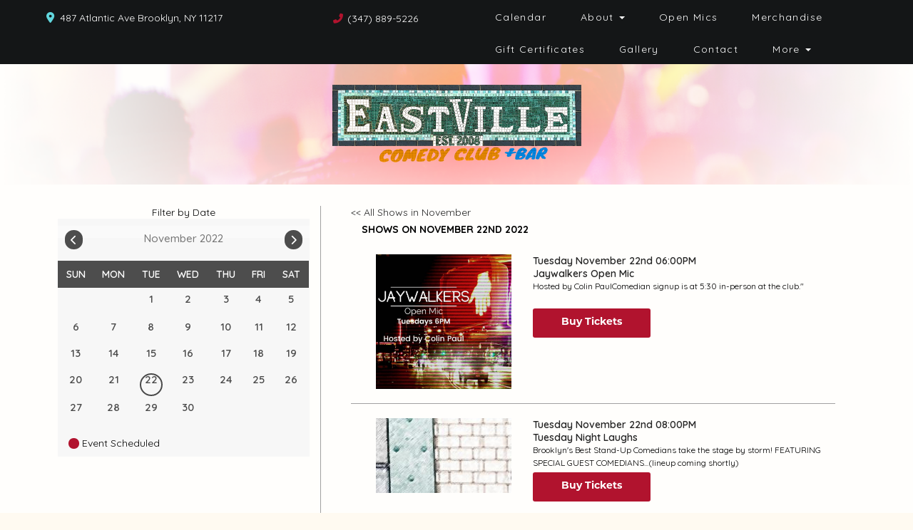

--- FILE ---
content_type: text/html; charset=UTF-8
request_url: https://www.eastvillecomedy.com/calendar/2022-11?day=22
body_size: 23941
content:
<!DOCTYPE html>
<html lang="en">
<head>
    <meta charset="utf-8"/>        <meta name="viewport" content="width=device-width, initial-scale=1.0">
    <meta name="description" content="All shows at Eastville Comedy Club for November 22nd, 2022">
   <title>
   Comedy shows for November 22nd, 2022 - Eastville Comedy Club    </title>
    <meta property="og:locale" content="en_US" />
<meta property="og:type" content="article" />
<meta property="og:ttl" content="345600" />

<meta property="og:title" content="November 22nd: " />

<meta property="og:description" content="Join us November 22nd for and more!" />
<meta property="og:url" content="https://www.eastvillecomedy.com/calendar/2022-11?day=22" />
<meta property="og:site_name" content="Eastville Comedy Club" />
<meta property="article:tag" content="slider" />
<meta property="og:image" content="https://www.eastvillecomedy.com/img/venues/eastvillelogo-ccb20b33.png" />



<meta name="twitter:card" content="summary"/>

            <link href="/img/venues/screen-shot-2021-08-05-at-1-12-59-am-f2db0faf.jpg?1628141655" type="image/x-icon" rel="icon"/><link href="/img/venues/screen-shot-2021-08-05-at-1-12-59-am-f2db0faf.jpg?1628141655" type="image/x-icon" rel="shortcut icon"/>        <script src="https://use.typekit.net/ext4qcf.js" crossorigin="anonymous"></script>
    <link rel="stylesheet" href="https://use.typekit.net/mjk1bzn.css">
    <script>try{Typekit.load({ async: true });}catch(e){}</script>
    <!-- Latest compiled and minified CSS -->
      <link rel="stylesheet" href="https://maxcdn.bootstrapcdn.com/bootstrap/3.3.6/css/bootstrap.min.css" integrity="sha384-1q8mTJOASx8j1Au+a5WDVnPi2lkFfwwEAa8hDDdjZlpLegxhjVME1fgjWPGmkzs7" crossorigin="anonymous">

 <link rel="preconnect" href="https://fonts.googleapis.com">
<link rel="preconnect" href="https://fonts.gstatic.com" crossorigin>
<link href="https://fonts.googleapis.com/css2?family=Montserrat:ital,wght@0,100..900;1,100..900&display=swap" rel="stylesheet">
    <link rel="stylesheet" href="/bootstrap/stylesheet.css?1758108890"/>    <link rel="stylesheet" href="/css/font-awesome.min.css?1448896968"/><link rel="stylesheet" href="/fontawesome/css/all.min.css?1726013336"/>    <link rel="stylesheet" href="/bootstrap/plugins.css?1474347660"/>    <link rel="stylesheet" href="/css/broadway-override.css?1751394076"/>    <link rel="stylesheet" href="/bootstrap/bootstrap-dropdownhover.min.css?1563390198"/>    <link rel="stylesheet" href="/bootstrap/animate.min.css?1563390198"/>    <link rel="stylesheet" href="/css/templates/thecomedypark-template.css?1767889372"/>        <link rel="stylesheet" href="/css/eastville-override.css?1675471307"/>            
    



        <script src="https://ajax.googleapis.com/ajax/libs/jquery/1.12.4/jquery.min.js"></script>
    <script src="https://maxcdn.bootstrapcdn.com/bootstrap/3.3.7/js/bootstrap.min.js"></script>
        <script src="/bootstrap/js/plugins.js?1635389214"></script>    <script src="/bootstrap/js/bootstrap-dropdownhover.min.js?1563390198"></script>    <script src="/js/facebook-pixel-async.js?1758203018"></script>    
                        <script type="application/ld+json">
    [
                {
      "@context": "http://schema.org",
      "@type": "ComedyEvent",
      "name": "Jaywalkers Open Mic",
      "startDate": "2022-11-01T18:00:00-04:00",
      "location": {"@type":"Place","name":"Eastville Comedy Club","address":{"@type":"PostalAddress","streetAddress":"487 Atlantic Ave","addressLocality":"Brooklyn","postalCode":" 11217","addressRegion":"NY","addressCountry":"US"}},
      "eventStatus": "https:\/\/schema.org\/EventScheduled",
      "eventAttendanceMode": "https:\/\/schema.org\/OfflineEventAttendanceMode",
      "offers": {
        "@type": "Offer",
        "url": "https://www.eastvillecomedy.com/events/jaywalkers-open-mic-2022-11-01180000",
        "priceCurrency": "USD",
        "price":"0.00",
        "availability": "InStock",
        "validFrom": "2022-08-15T15:06:49-04:00"      },
      "url": "https://www.eastvillecomedy.com/events/jaywalkers-open-mic-2022-11-01180000",
      "image": "\/img\/events\/Jaywalkers-OM-c3f40a8f-large-thumb.jpg",
      "description": "<p dir=\"ltr\">Hosted by Colin Paul<\/p><p dir=\"ltr\"><br><\/p><p>Comedian signup is at 5:30 in-person at the club.&quot;&nbsp;<\/p><p><br><\/p><p><br><\/p>",
      "organizer": {
        "@type": "Organization",
        "name": "Eastville Comedy Club",
        "url": "https://www.eastvillecomedy.com"
      },
      "performer": []    }

    ,        {
      "@context": "http://schema.org",
      "@type": "ComedyEvent",
      "name": "Sunny's Standup Showcase Spooktacular",
      "startDate": "2022-11-01T20:00:00-04:00",
      "location": {"@type":"Place","name":"Eastville Comedy Club","address":{"@type":"PostalAddress","streetAddress":"487 Atlantic Ave","addressLocality":"Brooklyn","postalCode":" 11217","addressRegion":"NY","addressCountry":"US"}},
      "eventStatus": "https:\/\/schema.org\/EventScheduled",
      "eventAttendanceMode": "https:\/\/schema.org\/OfflineEventAttendanceMode",
      "offers": {
        "@type": "Offer",
        "url": "https://www.eastvillecomedy.com/events/sunny-s-standup-showcase-spooktacular",
        "priceCurrency": "USD",
        "price":"25.00",
        "availability": "InStock",
        "validFrom": "2022-07-18T16:26:12-04:00"      },
      "url": "https://www.eastvillecomedy.com/events/sunny-s-standup-showcase-spooktacular",
      "image": "\/img\/events\/image0-773207da-large-thumb.jpg",
      "description": "<p dir=\"ltr\" style=\"text-align: left;\"><strong>Description: Sunny brings all the funniest comics from New York together for one night of SCARY good jokes!Brooklyn&#39;s Best Stand-Up Comedians take the stage by storm!&nbsp;<\/strong><\/p><br><strong><strong>Host: Sunny Laprade<br>Performers: Pat Loller, Emily Potthast, Sabrina Wu, Jilberto Soto, Ella Yurman<\/strong><\/strong>",
      "organizer": {
        "@type": "Organization",
        "name": "Eastville Comedy Club",
        "url": "https://www.eastvillecomedy.com"
      },
      "performer": [{"@type":"Person","name":"Pat Loller"},{"@type":"Person","name":"Jilberto Soto"}]    }

    ,        {
      "@context": "http://schema.org",
      "@type": "ComedyEvent",
      "name": "Unphased Comedy Open Mic",
      "startDate": "2022-11-01T21:45:00-04:00",
      "location": {"@type":"Place","name":"Eastville Comedy Club","address":{"@type":"PostalAddress","streetAddress":"487 Atlantic Ave","addressLocality":"Brooklyn","postalCode":" 11217","addressRegion":"NY","addressCountry":"US"}},
      "eventStatus": "https:\/\/schema.org\/EventScheduled",
      "eventAttendanceMode": "https:\/\/schema.org\/OfflineEventAttendanceMode",
      "offers": {
        "@type": "Offer",
        "url": "https://www.eastvillecomedy.com/events/unphased-comedy-open-mic-2022-11-01214500",
        "priceCurrency": "USD",
        "price":"10.00",
        "availability": "InStock",
        "validFrom": "2022-10-19T16:11:04-04:00"      },
      "url": "https://www.eastvillecomedy.com/events/unphased-comedy-open-mic-2022-11-01214500",
      "image": "\/img\/events\/49-Edp-69a90736-main-image-4b620d67-large-thumb.jpg",
      "description": "<p dir=\"ltr\"><strong>The best Late-Night Open Mic in Brooklyn!<\/strong><\/p><p dir=\"ltr\">FEATURING SPECIAL GUEST COMEDIANS...<\/p><p dir=\"ltr\">(lineup coming shortly)<\/p>",
      "organizer": {
        "@type": "Organization",
        "name": "Eastville Comedy Club",
        "url": "https://www.eastvillecomedy.com"
      },
      "performer": []    }

    ,        {
      "@context": "http://schema.org",
      "@type": "ComedyEvent",
      "name": "Laughing Buddha Open Mic Spectacular ",
      "startDate": "2022-11-02T17:30:00-04:00",
      "location": {"@type":"Place","name":"Eastville Comedy Club","address":{"@type":"PostalAddress","streetAddress":"487 Atlantic Ave","addressLocality":"Brooklyn","postalCode":" 11217","addressRegion":"NY","addressCountry":"US"}},
      "eventStatus": "https:\/\/schema.org\/EventScheduled",
      "eventAttendanceMode": "https:\/\/schema.org\/OfflineEventAttendanceMode",
      "offers": {
        "@type": "Offer",
        "url": "https://www.eastvillecomedy.com/events/laughing-buddha-open-mic-spectacular-2022-11-02173000",
        "priceCurrency": "USD",
        "price":"10.00",
        "availability": "InStock",
        "validFrom": "2022-10-18T12:55:57-04:00"      },
      "url": "https://www.eastvillecomedy.com/events/laughing-buddha-open-mic-spectacular-2022-11-02173000",
      "image": "\/img\/events\/laughingbuddhaopenmic-3da10e49-large-thumb.jpg",
      "description": "<p dir=\"ltr\"><strong>Laughing Buddha brings the best undiscovered and established talent to the stage for this open mic!<\/strong><\/p><p dir=\"ltr\"><br><\/p><p dir=\"ltr\">These tickets are to watch the open mic (not to perform).<\/p><p dir=\"ltr\">*To sign up to perform, click <a href=\"https:\/\/laughingbuddhacomedy.com\/mics\">HERE<\/a><\/p>",
      "organizer": {
        "@type": "Organization",
        "name": "Eastville Comedy Club",
        "url": "https://www.eastvillecomedy.com"
      },
      "performer": []    }

    ,        {
      "@context": "http://schema.org",
      "@type": "ComedyEvent",
      "name": "Laughing Buddha Comedy Showcase",
      "startDate": "2022-11-02T19:30:00-04:00",
      "location": {"@type":"Place","name":"Eastville Comedy Club","address":{"@type":"PostalAddress","streetAddress":"487 Atlantic Ave","addressLocality":"Brooklyn","postalCode":" 11217","addressRegion":"NY","addressCountry":"US"}},
      "eventStatus": "https:\/\/schema.org\/EventScheduled",
      "eventAttendanceMode": "https:\/\/schema.org\/OfflineEventAttendanceMode",
      "offers": {
        "@type": "Offer",
        "url": "https://www.eastvillecomedy.com/events/laughing-buddha-comedy-showcase-7",
        "priceCurrency": "USD",
        "price":"25.00",
        "availability": "InStock",
        "validFrom": "2022-08-11T09:52:36-04:00"      },
      "url": "https://www.eastvillecomedy.com/events/laughing-buddha-comedy-showcase-7",
      "image": "\/img\/events\/unnamed-859c08a2-main-image-79dd0eb3-large-thumb.png",
      "description": "<p dir=\"ltr\"><strong>Laughing Buddha brings the best undiscovered and established talent to the stage headling be&nbsp;<\/strong><strong>JANEANE GAROFALO and JEFF LAWRENCE!<\/strong><\/p><p dir=\"ltr\"><em>...also featriung other guest comedians!<\/em><\/p>",
      "organizer": {
        "@type": "Organization",
        "name": "Eastville Comedy Club",
        "url": "https://www.eastvillecomedy.com"
      },
      "performer": []    }

    ,        {
      "@context": "http://schema.org",
      "@type": "ComedyEvent",
      "name": "Laughing Buddha Open Mic Spectacular",
      "startDate": "2022-11-02T21:30:00-04:00",
      "location": {"@type":"Place","name":"Eastville Comedy Club","address":{"@type":"PostalAddress","streetAddress":"487 Atlantic Ave","addressLocality":"Brooklyn","postalCode":" 11217","addressRegion":"NY","addressCountry":"US"}},
      "eventStatus": "https:\/\/schema.org\/EventScheduled",
      "eventAttendanceMode": "https:\/\/schema.org\/OfflineEventAttendanceMode",
      "offers": {
        "@type": "Offer",
        "url": "https://www.eastvillecomedy.com/events/laughing-buddha-open-mic-spectacular-2022-10-181319552576",
        "priceCurrency": "USD",
        "price":"10.00",
        "availability": "InStock",
        "validFrom": "2022-10-18T13:19:55-04:00"      },
      "url": "https://www.eastvillecomedy.com/events/laughing-buddha-open-mic-spectacular-2022-10-181319552576",
      "image": "\/img\/events\/laughingbuddhaopenmic-3da10e49-modern-home-featured-88bb1889-large-thumb.jpg",
      "description": "<p dir=\"ltr\"><strong>Laughing Buddha brings the best undiscovered and established talent to the stage for this open mic!<\/strong><\/p><p dir=\"ltr\"><br><\/p><p dir=\"ltr\">These tickets are to watch the open mic (not to perform).<\/p><p dir=\"ltr\">*To sign up to perform, click&nbsp;<a href=\"https:\/\/laughingbuddhacomedy.com\/mics\">HERE<\/a><\/p>",
      "organizer": {
        "@type": "Organization",
        "name": "Eastville Comedy Club",
        "url": "https://www.eastvillecomedy.com"
      },
      "performer": []    }

    ,        {
      "@context": "http://schema.org",
      "@type": "ComedyEvent",
      "name": "Laughing Buddha Open Mic Spectacular ",
      "startDate": "2022-11-03T17:30:00-04:00",
      "location": {"@type":"Place","name":"Eastville Comedy Club","address":{"@type":"PostalAddress","streetAddress":"487 Atlantic Ave","addressLocality":"Brooklyn","postalCode":" 11217","addressRegion":"NY","addressCountry":"US"}},
      "eventStatus": "https:\/\/schema.org\/EventScheduled",
      "eventAttendanceMode": "https:\/\/schema.org\/OfflineEventAttendanceMode",
      "offers": {
        "@type": "Offer",
        "url": "https://www.eastvillecomedy.com/events/laughing-buddha-open-mic-spectacular-2022-11-03173000",
        "priceCurrency": "USD",
        "price":"10.00",
        "availability": "InStock",
        "validFrom": "2022-10-18T13:42:33-04:00"      },
      "url": "https://www.eastvillecomedy.com/events/laughing-buddha-open-mic-spectacular-2022-11-03173000",
      "image": "\/img\/events\/laughingbuddhaopenmic-3da10e49-large-thumb.jpg",
      "description": "<p dir=\"ltr\"><strong>Laughing Buddha brings the best undiscovered and established talent to the stage for this open mic!<\/strong><\/p><p dir=\"ltr\"><br><\/p><p dir=\"ltr\">These tickets are to watch the open mic (not to perform).<\/p><p dir=\"ltr\">*To sign up to perform, click <a href=\"https:\/\/laughingbuddhacomedy.com\/mics\">HERE<\/a><\/p>",
      "organizer": {
        "@type": "Organization",
        "name": "Eastville Comedy Club",
        "url": "https://www.eastvillecomedy.com"
      },
      "performer": []    }

    ,        {
      "@context": "http://schema.org",
      "@type": "ComedyEvent",
      "name": "Mark DeMayo, Kareem Green, Sarah Cooper, Dave Kinney",
      "startDate": "2022-11-03T20:00:00-04:00",
      "location": {"@type":"Place","name":"Eastville Comedy Club","address":{"@type":"PostalAddress","streetAddress":"487 Atlantic Ave","addressLocality":"Brooklyn","postalCode":" 11217","addressRegion":"NY","addressCountry":"US"}},
      "eventStatus": "https:\/\/schema.org\/EventScheduled",
      "eventAttendanceMode": "https:\/\/schema.org\/OfflineEventAttendanceMode",
      "offers": {
        "@type": "Offer",
        "url": "https://www.eastvillecomedy.com/events/mark-demayo-kareem-green-sarah-cooper-dave-kinney",
        "priceCurrency": "USD",
        "price":"25.00",
        "availability": "InStock",
        "validFrom": "2022-10-18T14:28:19-04:00"      },
      "url": "https://www.eastvillecomedy.com/events/mark-demayo-kareem-green-sarah-cooper-dave-kinney",
      "image": "\/img\/comedians\/Untitled-design-0-fa9c0c15-large-thumb.jpg",
      "description": "<p dir=\"ltr\"><strong>Weekend Warmup comedy in Brooklyn!&nbsp;<\/strong><\/p><p dir=\"ltr\">FEATURING SPECIAL GUEST COMEDIANS...<\/p><br><br>Featuring<br>Mark DeMayo<br>Kareem Green<br>Sarah Cooper<br>Dave Kinney",
      "organizer": {
        "@type": "Organization",
        "name": "Eastville Comedy Club",
        "url": "https://www.eastvillecomedy.com"
      },
      "performer": [{"@type":"Person","name":"Dave Kinney"},{"@type":"Person","name":"Kareem Green"},{"@type":"Person","name":"Mark DeMayo"},{"@type":"Person","name":"Sarah Cooper"}]    }

    ,        {
      "@context": "http://schema.org",
      "@type": "ComedyEvent",
      "name": "Penthouse Comedy! Featuring NYC's best comedians!",
      "startDate": "2022-11-03T21:45:00-04:00",
      "location": {"@type":"Place","name":"Eastville Comedy Club","address":{"@type":"PostalAddress","streetAddress":"487 Atlantic Ave","addressLocality":"Brooklyn","postalCode":" 11217","addressRegion":"NY","addressCountry":"US"}},
      "eventStatus": "https:\/\/schema.org\/EventScheduled",
      "eventAttendanceMode": "https:\/\/schema.org\/OfflineEventAttendanceMode",
      "offers": {
        "@type": "Offer",
        "url": "https://www.eastvillecomedy.com/events/penthouse-comedy-featuring-nyc-s-best-comedians-2022-11-03214500",
        "priceCurrency": "USD",
        "price":"25.00",
        "availability": "InStock",
        "validFrom": "2022-10-18T16:22:19-04:00"      },
      "url": "https://www.eastvillecomedy.com/events/penthouse-comedy-featuring-nyc-s-best-comedians-2022-11-03214500",
      "image": "\/img\/events\/penthousecomedy-e7d60c04-large-thumb.jpg",
      "description": "<p dir=\"ltr\"><strong><a data-cke-saved-href=\"https:\/\/www.instagram.com\/shafistandsup\/?hl=en\" href=\"https:\/\/www.instagram.com\/shafistandsup\/?hl=en\">Shafi Hossain<\/a> &amp; <a data-cke-saved-href=\"https:\/\/www.instagram.com\/jake_velazquez\/?hl=en\" href=\"https:\/\/www.instagram.com\/jake_velazquez\/?hl=en\">Jake Velazquez<\/a> present Penthouse Comedy bringing the best laughs in the world to Brooklyn.<\/strong><\/p><strong>Featuring NYC&#39;s Best Comedians...<\/strong>",
      "organizer": {
        "@type": "Organization",
        "name": "Eastville Comedy Club",
        "url": "https://www.eastvillecomedy.com"
      },
      "performer": []    }

    ,        {
      "@context": "http://schema.org",
      "@type": "ComedyEvent",
      "name": "Laughing Buddha Open Mic Spectacular ",
      "startDate": "2022-11-04T17:30:00-04:00",
      "location": {"@type":"Place","name":"Eastville Comedy Club","address":{"@type":"PostalAddress","streetAddress":"487 Atlantic Ave","addressLocality":"Brooklyn","postalCode":" 11217","addressRegion":"NY","addressCountry":"US"}},
      "eventStatus": "https:\/\/schema.org\/EventScheduled",
      "eventAttendanceMode": "https:\/\/schema.org\/OfflineEventAttendanceMode",
      "offers": {
        "@type": "Offer",
        "url": "https://www.eastvillecomedy.com/events/laughing-buddha-open-mic-spectacular-2022-11-04173000",
        "priceCurrency": "USD",
        "price":"10.00",
        "availability": "InStock",
        "validFrom": "2022-10-18T16:25:06-04:00"      },
      "url": "https://www.eastvillecomedy.com/events/laughing-buddha-open-mic-spectacular-2022-11-04173000",
      "image": "\/img\/events\/39-Edp-6fbd075d-large-thumb.jpg",
      "description": "<p dir=\"ltr\"><strong>Laughing Buddha brings the best undiscovered and established talent to the stage for this open mic!<\/strong><\/p><p dir=\"ltr\"><br><\/p><p dir=\"ltr\">These tickets are to watch the open mic (not to perform).<\/p><p dir=\"ltr\">*To sign up to perform, click <a href=\"https:\/\/laughingbuddhacomedy.com\/mics\">HERE<\/a><\/p>",
      "organizer": {
        "@type": "Organization",
        "name": "Eastville Comedy Club",
        "url": "https://www.eastvillecomedy.com"
      },
      "performer": []    }

    ,        {
      "@context": "http://schema.org",
      "@type": "ComedyEvent",
      "name": "Patrick Schroeder, Tanael Joachim, Harry Terjanian, Janeane Garofalo",
      "startDate": "2022-11-04T20:00:00-04:00",
      "location": {"@type":"Place","name":"Eastville Comedy Club","address":{"@type":"PostalAddress","streetAddress":"487 Atlantic Ave","addressLocality":"Brooklyn","postalCode":" 11217","addressRegion":"NY","addressCountry":"US"}},
      "eventStatus": "https:\/\/schema.org\/EventScheduled",
      "eventAttendanceMode": "https:\/\/schema.org\/OfflineEventAttendanceMode",
      "offers": {
        "@type": "Offer",
        "url": "https://www.eastvillecomedy.com/events/patrick-schroeder-tanael-joachim-harry-terjanian-janeane-garofalo",
        "priceCurrency": "USD",
        "price":"30.00",
        "availability": "InStock",
        "validFrom": "2022-07-20T16:48:37-04:00"      },
      "url": "https://www.eastvillecomedy.com/events/patrick-schroeder-tanael-joachim-harry-terjanian-janeane-garofalo",
      "image": "\/img\/comedians\/JaneaneSTANDUPTIXpsd-17580cb1-large-thumb.jpg",
      "description": "<p dir=\"ltr\"><strong>TGIF Comedy in Brooklyn!&nbsp;<\/strong><\/p><p dir=\"ltr\">FEATURING SPECIAL GUEST COMEDIANS...<\/p><br><br>Featuring<br>Patrick Schroeder<br>Tanael Joachim<br>Harry Terjanian<br>Janeane Garofalo",
      "organizer": {
        "@type": "Organization",
        "name": "Eastville Comedy Club",
        "url": "https://www.eastvillecomedy.com"
      },
      "performer": [{"@type":"Person","name":"Tanael Joachim"},{"@type":"Person","name":"Janeane Garofalo"},{"@type":"Person","name":"Patrick Schroeder"},{"@type":"Person","name":"Harry Terjanian"}]    }

    ,        {
      "@context": "http://schema.org",
      "@type": "ComedyEvent",
      "name": "Sarah Cooper, Patrick Schroeder, Tanael Joachim, Harry Terjanian",
      "startDate": "2022-11-04T21:45:00-04:00",
      "location": {"@type":"Place","name":"Eastville Comedy Club","address":{"@type":"PostalAddress","streetAddress":"487 Atlantic Ave","addressLocality":"Brooklyn","postalCode":" 11217","addressRegion":"NY","addressCountry":"US"}},
      "eventStatus": "https:\/\/schema.org\/EventScheduled",
      "eventAttendanceMode": "https:\/\/schema.org\/OfflineEventAttendanceMode",
      "offers": {
        "@type": "Offer",
        "url": "https://www.eastvillecomedy.com/events/sarah-cooper-patrick-schroeder-tanael-joachim-harry-terjanian",
        "priceCurrency": "USD",
        "price":"30.00",
        "availability": "InStock",
        "validFrom": "2022-07-20T16:49:20-04:00"      },
      "url": "https://www.eastvillecomedy.com/events/sarah-cooper-patrick-schroeder-tanael-joachim-harry-terjanian",
      "image": "\/img\/comedians\/Untitled-design-0-fa9c0c15-large-thumb.jpg",
      "description": "<p dir=\"ltr\"><strong>TGIF Comedy in Brooklyn!&nbsp;<\/strong><\/p><p dir=\"ltr\">FEATURING SPECIAL GUEST COMEDIANS...<\/p><br><br>Featuring<br>Sarah Cooper<br>Patrick Schroeder<br>Tanael Joachim<br>Harry Terjanian",
      "organizer": {
        "@type": "Organization",
        "name": "Eastville Comedy Club",
        "url": "https://www.eastvillecomedy.com"
      },
      "performer": [{"@type":"Person","name":"Tanael Joachim"},{"@type":"Person","name":"Patrick Schroeder"},{"@type":"Person","name":"Sarah Cooper"},{"@type":"Person","name":"Harry Terjanian"}]    }

    ,        {
      "@context": "http://schema.org",
      "@type": "ComedyEvent",
      "name": "Starr Struck Comedy's Late Night Open Mic",
      "startDate": "2022-11-04T23:30:00-04:00",
      "location": {"@type":"Place","name":"Eastville Comedy Club","address":{"@type":"PostalAddress","streetAddress":"487 Atlantic Ave","addressLocality":"Brooklyn","postalCode":" 11217","addressRegion":"NY","addressCountry":"US"}},
      "eventStatus": "https:\/\/schema.org\/EventScheduled",
      "eventAttendanceMode": "https:\/\/schema.org\/OfflineEventAttendanceMode",
      "offers": {
        "@type": "Offer",
        "url": "https://www.eastvillecomedy.com/events/starr-struck-comedy-s-late-night-open-mic-2022-11-04233000",
        "priceCurrency": "USD",
        "price":"20.00",
        "availability": "InStock",
        "validFrom": "2022-07-25T16:21:34-04:00"      },
      "url": "https://www.eastvillecomedy.com/events/starr-struck-comedy-s-late-night-open-mic-2022-11-04233000",
      "image": "\/img\/events\/unnamed-84d30890-large-thumb.jpg",
      "description": "<p dir=\"ltr\"><strong>The best Late-Night Open Mic in Brooklyn!<\/strong><\/p><p dir=\"ltr\">FEATURING SPECIAL GUEST COMEDIANS...<\/p>",
      "organizer": {
        "@type": "Organization",
        "name": "Eastville Comedy Club",
        "url": "https://www.eastvillecomedy.com"
      },
      "performer": []    }

    ,        {
      "@context": "http://schema.org",
      "@type": "ComedyEvent",
      "name": "Laughing Buddha Open Mic Spectacular",
      "startDate": "2022-11-05T16:00:00-04:00",
      "location": {"@type":"Place","name":"Eastville Comedy Club","address":{"@type":"PostalAddress","streetAddress":"487 Atlantic Ave","addressLocality":"Brooklyn","postalCode":" 11217","addressRegion":"NY","addressCountry":"US"}},
      "eventStatus": "https:\/\/schema.org\/EventScheduled",
      "eventAttendanceMode": "https:\/\/schema.org\/OfflineEventAttendanceMode",
      "offers": {
        "@type": "Offer",
        "url": "https://www.eastvillecomedy.com/events/laughing-buddha-open-mic-spectacular-2022-11-05160000",
        "priceCurrency": "USD",
        "price":"10.00",
        "availability": "InStock",
        "validFrom": "2022-10-18T16:29:59-04:00"      },
      "url": "https://www.eastvillecomedy.com/events/laughing-buddha-open-mic-spectacular-2022-11-05160000",
      "image": "\/img\/events\/39-Edp-6fbd075d-nycc-thumb-2x-87bf0ef6-large-thumb.jpg",
      "description": "<p dir=\"ltr\"><strong>Laughing Buddha brings the best undiscovered and established talent to the stage for this open mic!<\/strong><\/p><p dir=\"ltr\"><br><\/p><p dir=\"ltr\">These tickets are to watch the open mic (not to perform).<\/p><p dir=\"ltr\">*To sign up to perform, click&nbsp;<a href=\"https:\/\/laughingbuddhacomedy.com\/mics\">HERE<\/a><\/p>",
      "organizer": {
        "@type": "Organization",
        "name": "Eastville Comedy Club",
        "url": "https://www.eastvillecomedy.com"
      },
      "performer": []    }

    ,        {
      "@context": "http://schema.org",
      "@type": "ComedyEvent",
      "name": "Laughing Buddha Comedy Showcase, NYC's top new talent comedians!",
      "startDate": "2022-11-05T17:30:00-04:00",
      "location": {"@type":"Place","name":"Eastville Comedy Club","address":{"@type":"PostalAddress","streetAddress":"487 Atlantic Ave","addressLocality":"Brooklyn","postalCode":" 11217","addressRegion":"NY","addressCountry":"US"}},
      "eventStatus": "https:\/\/schema.org\/EventScheduled",
      "eventAttendanceMode": "https:\/\/schema.org\/OfflineEventAttendanceMode",
      "offers": {
        "@type": "Offer",
        "url": "https://www.eastvillecomedy.com/events/laughing-buddha-comedy-showcase-nyc-s-top-new-talent-comedians-2022-11-05173000",
        "priceCurrency": "USD",
        "price":"25.00",
        "availability": "InStock",
        "validFrom": "2022-10-18T16:32:19-04:00"      },
      "url": "https://www.eastvillecomedy.com/events/laughing-buddha-comedy-showcase-nyc-s-top-new-talent-comedians-2022-11-05173000",
      "image": "\/img\/events\/laughingbuddgashowcase-4da90eb2-large-thumb.jpg",
      "description": "<p dir=\"ltr\"><strong>Laughing Buddha brings the best undiscovered and established talent to the stage for this amazing open mic!<\/strong><\/p><p><br><\/p><p dir=\"ltr\">*Featuring NYC&#39;s top up-and-coming comedians, along with some seasoned pros!<\/p><p><br><\/p><p dir=\"ltr\"><br><\/p>",
      "organizer": {
        "@type": "Organization",
        "name": "Eastville Comedy Club",
        "url": "https://www.eastvillecomedy.com"
      },
      "performer": []    }

    ,        {
      "@context": "http://schema.org",
      "@type": "ComedyEvent",
      "name": "Usama Siddiquee, Moody McCarthy, Kate Willett, Sarah Cooper, Patrick Schroeder",
      "startDate": "2022-11-05T20:00:00-04:00",
      "location": {"@type":"Place","name":"Eastville Comedy Club","address":{"@type":"PostalAddress","streetAddress":"487 Atlantic Ave","addressLocality":"Brooklyn","postalCode":" 11217","addressRegion":"NY","addressCountry":"US"}},
      "eventStatus": "https:\/\/schema.org\/EventScheduled",
      "eventAttendanceMode": "https:\/\/schema.org\/OfflineEventAttendanceMode",
      "offers": {
        "@type": "Offer",
        "url": "https://www.eastvillecomedy.com/events/usama-siddiquee-moody-mccarthy-kate-willett-sarah-cooper-patrick-schroeder",
        "priceCurrency": "USD",
        "price":"30.00",
        "availability": "InStock",
        "validFrom": "2022-07-20T16:52:30-04:00"      },
      "url": "https://www.eastvillecomedy.com/events/usama-siddiquee-moody-mccarthy-kate-willett-sarah-cooper-patrick-schroeder",
      "image": "\/img\/comedians\/usamasiddiquee-cd8f0b4e-large-thumb.jpg",
      "description": "<p dir=\"ltr\"><br><\/p><p dir=\"ltr\"><strong>Prime-Time Comedy in Brooklyn!&nbsp;<\/strong><\/p><p dir=\"ltr\">FEATURING SPECIAL GUEST COMEDIANS...<\/p><p dir=\"ltr\"><br><\/p><p dir=\"ltr\"><br><\/p><p><br><\/p><p dir=\"ltr\"><br><\/p><br><br>Featuring<br>Usama Siddiquee<br>Moody McCarthy<br>Kate Willett<br>Sarah Cooper<br>Patrick Schroeder",
      "organizer": {
        "@type": "Organization",
        "name": "Eastville Comedy Club",
        "url": "https://www.eastvillecomedy.com"
      },
      "performer": [{"@type":"Person","name":"Kate Willett"},{"@type":"Person","name":"Patrick Schroeder"},{"@type":"Person","name":"Sarah Cooper"},{"@type":"Person","name":"Moody McCarthy"},{"@type":"Person","name":"JJ Liberman"},{"@type":"Person","name":"Chris Grant"}]    }

    ,        {
      "@context": "http://schema.org",
      "@type": "ComedyEvent",
      "name": "Usama Siddiquee, Anthony DeVito, Kate Willett, Patrick Schroeder",
      "startDate": "2022-11-05T21:45:00-04:00",
      "location": {"@type":"Place","name":"Eastville Comedy Club","address":{"@type":"PostalAddress","streetAddress":"487 Atlantic Ave","addressLocality":"Brooklyn","postalCode":" 11217","addressRegion":"NY","addressCountry":"US"}},
      "eventStatus": "https:\/\/schema.org\/EventScheduled",
      "eventAttendanceMode": "https:\/\/schema.org\/OfflineEventAttendanceMode",
      "offers": {
        "@type": "Offer",
        "url": "https://www.eastvillecomedy.com/events/usama-siddiquee-anthony-devito-kate-willett-patrick-schroeder",
        "priceCurrency": "USD",
        "price":"30.00",
        "availability": "InStock",
        "validFrom": "2022-07-20T16:53:12-04:00"      },
      "url": "https://www.eastvillecomedy.com/events/usama-siddiquee-anthony-devito-kate-willett-patrick-schroeder",
      "image": "\/img\/comedians\/anthonydevito-cbad0b31-large-thumb.jpg",
      "description": "<p dir=\"ltr\"><br><\/p><p dir=\"ltr\"><strong>Prime-Time Comedy in Brooklyn!&nbsp;<\/strong><\/p><p dir=\"ltr\">FEATURING SPECIAL GUEST COMEDIANS...<\/p><p dir=\"ltr\"><br><\/p><p dir=\"ltr\"><br><\/p><p><br><\/p><p dir=\"ltr\"><br><\/p><br><br>Featuring<br>Usama Siddiquee<br>Anthony DeVito<br>Kate Willett<br>Patrick Schroeder",
      "organizer": {
        "@type": "Organization",
        "name": "Eastville Comedy Club",
        "url": "https://www.eastvillecomedy.com"
      },
      "performer": [{"@type":"Person","name":"Patrick Schroeder"},{"@type":"Person","name":"Kate Willett"},{"@type":"Person","name":"Anthony DeVito"},{"@type":"Person","name":"JJ Liberman"},{"@type":"Person","name":"Chris Grant"}]    }

    ,        {
      "@context": "http://schema.org",
      "@type": "ComedyEvent",
      "name": "Saturday Night Live Late Night Mic - Laughing Buddha",
      "startDate": "2022-11-05T23:30:00-04:00",
      "location": {"@type":"Place","name":"Eastville Comedy Club","address":{"@type":"PostalAddress","streetAddress":"487 Atlantic Ave","addressLocality":"Brooklyn","postalCode":" 11217","addressRegion":"NY","addressCountry":"US"}},
      "eventStatus": "https:\/\/schema.org\/EventScheduled",
      "eventAttendanceMode": "https:\/\/schema.org\/OfflineEventAttendanceMode",
      "offers": {
        "@type": "Offer",
        "url": "https://www.eastvillecomedy.com/events/saturday-night-live-late-night-mic-laughing-buddha-2022-11-05233000",
        "priceCurrency": "USD",
        "price":"10.00",
        "availability": "InStock",
        "validFrom": "2022-08-08T18:48:08-04:00"      },
      "url": "https://www.eastvillecomedy.com/events/saturday-night-live-late-night-mic-laughing-buddha-2022-11-05233000",
      "image": "\/img\/events\/latenightmic-c1450acb-large-thumb.jpg",
      "description": "<p dir=\"ltr\"><strong>Laughing Buddha brings the best undiscovered and established talent to the stage for this open mic!<\/strong><\/p><p dir=\"ltr\"><br><\/p><p dir=\"ltr\">These tickets are to watch the open mic (not to perform).<\/p><p dir=\"ltr\">*To sign up to perform, click <a href=\"https:\/\/laughingbuddhacomedy.com\/mics\">HERE<\/a><\/p>",
      "organizer": {
        "@type": "Organization",
        "name": "Eastville Comedy Club",
        "url": "https://www.eastvillecomedy.com"
      },
      "performer": []    }

    ,        {
      "@context": "http://schema.org",
      "@type": "ComedyEvent",
      "name": "Open Mic Frenzy - Laughing Buddha",
      "startDate": "2022-11-06T16:00:00-05:00",
      "location": {"@type":"Place","name":"Eastville Comedy Club","address":{"@type":"PostalAddress","streetAddress":"487 Atlantic Ave","addressLocality":"Brooklyn","postalCode":" 11217","addressRegion":"NY","addressCountry":"US"}},
      "eventStatus": "https:\/\/schema.org\/EventScheduled",
      "eventAttendanceMode": "https:\/\/schema.org\/OfflineEventAttendanceMode",
      "offers": {
        "@type": "Offer",
        "url": "https://www.eastvillecomedy.com/events/open-mic-frenzy-laughing-buddha-2022-11-06160000",
        "priceCurrency": "USD",
        "price":"10.00",
        "availability": "InStock",
        "validFrom": "2022-10-18T16:34:28-04:00"      },
      "url": "https://www.eastvillecomedy.com/events/open-mic-frenzy-laughing-buddha-2022-11-06160000",
      "image": "\/img\/events\/39-Edp-6fbd075d-nycc-thumb-2x-87bf0ef6-large-thumb.jpg",
      "description": "<p dir=\"ltr\"><strong>Brooklyn&#39;s best open mic hosted by Laughing Buddha Entertainment!<\/strong><\/p><br><p dir=\"ltr\">These tickets are to watch the open mic (not to perform).<\/p><p dir=\"ltr\">*To sign up to perform, click&nbsp;<a href=\"https:\/\/laughingbuddhacomedy.com\/mics\">HERE<\/a><\/p>",
      "organizer": {
        "@type": "Organization",
        "name": "Eastville Comedy Club",
        "url": "https://www.eastvillecomedy.com"
      },
      "performer": []    }

    ,        {
      "@context": "http://schema.org",
      "@type": "ComedyEvent",
      "name": "Laughing Buddha Open Mic Spectacular ",
      "startDate": "2022-11-06T17:30:00-05:00",
      "location": {"@type":"Place","name":"Eastville Comedy Club","address":{"@type":"PostalAddress","streetAddress":"487 Atlantic Ave","addressLocality":"Brooklyn","postalCode":" 11217","addressRegion":"NY","addressCountry":"US"}},
      "eventStatus": "https:\/\/schema.org\/EventScheduled",
      "eventAttendanceMode": "https:\/\/schema.org\/OfflineEventAttendanceMode",
      "offers": {
        "@type": "Offer",
        "url": "https://www.eastvillecomedy.com/events/laughing-buddha-open-mic-spectacular-2022-11-06173000",
        "priceCurrency": "USD",
        "price":"10.00",
        "availability": "InStock",
        "validFrom": "2022-10-18T16:36:36-04:00"      },
      "url": "https://www.eastvillecomedy.com/events/laughing-buddha-open-mic-spectacular-2022-11-06173000",
      "image": "\/img\/events\/39-Edp-6fbd075d-nycc-thumb-2x-87bf0ef6-large-thumb.jpg",
      "description": "<p dir=\"ltr\"><strong>Laughing Buddha brings the best undiscovered and established talent to the stage for this open mic!<\/strong><\/p><p dir=\"ltr\"><br><\/p><p dir=\"ltr\">These tickets are to watch the open mic (not to perform).<\/p><p dir=\"ltr\">*To sign up to perform, click&nbsp;<a href=\"https:\/\/laughingbuddhacomedy.com\/mics\">HERE<\/a><\/p>",
      "organizer": {
        "@type": "Organization",
        "name": "Eastville Comedy Club",
        "url": "https://www.eastvillecomedy.com"
      },
      "performer": []    }

    ,        {
      "@context": "http://schema.org",
      "@type": "ComedyEvent",
      "name": "Kings County Comedy in Brooklyn!",
      "startDate": "2022-11-06T20:00:00-05:00",
      "location": {"@type":"Place","name":"Eastville Comedy Club","address":{"@type":"PostalAddress","streetAddress":"487 Atlantic Ave","addressLocality":"Brooklyn","postalCode":" 11217","addressRegion":"NY","addressCountry":"US"}},
      "eventStatus": "https:\/\/schema.org\/EventScheduled",
      "eventAttendanceMode": "https:\/\/schema.org\/OfflineEventAttendanceMode",
      "offers": {
        "@type": "Offer",
        "url": "https://www.eastvillecomedy.com/events/kings-county-comedy-in-brooklyn-2022-11-06200000",
        "priceCurrency": "USD",
        "price":"25.00",
        "availability": "InStock",
        "validFrom": "2022-10-18T16:38:31-04:00"      },
      "url": "https://www.eastvillecomedy.com/events/kings-county-comedy-in-brooklyn-2022-11-06200000",
      "image": "\/img\/events\/kingscountycomedy-f7370ca9-large-thumb.jpg",
      "description": "<p dir=\"ltr\"><strong>Kings County Comedy in Brooklyn!<\/strong><\/p><p dir=\"ltr\">FEATURING SPECIAL GUEST COMEDIANS...<\/p><p dir=\"ltr\">(Lineup coming soon)<\/p>",
      "organizer": {
        "@type": "Organization",
        "name": "Eastville Comedy Club",
        "url": "https://www.eastvillecomedy.com"
      },
      "performer": []    }

    ,        {
      "@context": "http://schema.org",
      "@type": "ComedyEvent",
      "name": "Laughing Buddha Open Mic Spectacular",
      "startDate": "2022-11-06T21:45:00-05:00",
      "location": {"@type":"Place","name":"Eastville Comedy Club","address":{"@type":"PostalAddress","streetAddress":"487 Atlantic Ave","addressLocality":"Brooklyn","postalCode":" 11217","addressRegion":"NY","addressCountry":"US"}},
      "eventStatus": "https:\/\/schema.org\/EventScheduled",
      "eventAttendanceMode": "https:\/\/schema.org\/OfflineEventAttendanceMode",
      "offers": {
        "@type": "Offer",
        "url": "https://www.eastvillecomedy.com/events/laughing-buddha-open-mic-spectacular-2022-11-06214500",
        "priceCurrency": "USD",
        "price":"10.00",
        "availability": "InStock",
        "validFrom": "2022-10-18T16:39:44-04:00"      },
      "url": "https://www.eastvillecomedy.com/events/laughing-buddha-open-mic-spectacular-2022-11-06214500",
      "image": "\/img\/events\/laughingbuddhaopenmic-3da10e49-modern-home-featured-88bb1889-large-thumb.jpg",
      "description": "<p dir=\"ltr\"><strong>Laughing Buddha brings the best undiscovered and established talent to the stage for this open mic!<\/strong><\/p><p dir=\"ltr\"><br><\/p><p dir=\"ltr\">These tickets are to watch the open mic (not to perform).<\/p><p dir=\"ltr\">*To sign up to perform, click&nbsp;<a href=\"https:\/\/laughingbuddhacomedy.com\/mics\">HERE<\/a><\/p>",
      "organizer": {
        "@type": "Organization",
        "name": "Eastville Comedy Club",
        "url": "https://www.eastvillecomedy.com"
      },
      "performer": []    }

    ,        {
      "@context": "http://schema.org",
      "@type": "ComedyEvent",
      "name": "EastVille Open Mic Spectacular ",
      "startDate": "2022-11-07T18:00:00-05:00",
      "location": {"@type":"Place","name":"Eastville Comedy Club","address":{"@type":"PostalAddress","streetAddress":"487 Atlantic Ave","addressLocality":"Brooklyn","postalCode":" 11217","addressRegion":"NY","addressCountry":"US"}},
      "eventStatus": "https:\/\/schema.org\/EventScheduled",
      "eventAttendanceMode": "https:\/\/schema.org\/OfflineEventAttendanceMode",
      "offers": {
        "@type": "Offer",
        "url": "https://www.eastvillecomedy.com/events/eastville-open-mic-spectacular-2022-11-07180000",
        "priceCurrency": "USD",
        "price":"5.00",
        "availability": "InStock",
        "validFrom": "2022-10-18T11:42:04-04:00"      },
      "url": "https://www.eastvillecomedy.com/events/eastville-open-mic-spectacular-2022-11-07180000",
      "image": "\/img\/events\/59-Edp-70740766-main-image-39260d04-large-thumb.jpg",
      "description": "<strong>BROOKLYN&#39;S TOP OPEN MIC!<\/strong>",
      "organizer": {
        "@type": "Organization",
        "name": "Eastville Comedy Club",
        "url": "https://www.eastvillecomedy.com"
      },
      "performer": []    }

    ,        {
      "@context": "http://schema.org",
      "@type": "ComedyEvent",
      "name": "\"Firestarters\" A Women's + Open Mic",
      "startDate": "2022-11-07T20:00:00-05:00",
      "location": {"@type":"Place","name":"Eastville Comedy Club","address":{"@type":"PostalAddress","streetAddress":"487 Atlantic Ave","addressLocality":"Brooklyn","postalCode":" 11217","addressRegion":"NY","addressCountry":"US"}},
      "eventStatus": "https:\/\/schema.org\/EventScheduled",
      "eventAttendanceMode": "https:\/\/schema.org\/OfflineEventAttendanceMode",
      "offers": {
        "@type": "Offer",
        "url": "https://www.eastvillecomedy.com/events/firestarters-a-women-s-open-mic-2022-11-07200000",
        "priceCurrency": "USD",
        "price":"10.00",
        "availability": "InStock",
        "validFrom": "2022-10-18T12:15:40-04:00"      },
      "url": "https://www.eastvillecomedy.com/events/firestarters-a-women-s-open-mic-2022-11-07200000",
      "image": "\/img\/events\/Screen-Shot-2021-08-25-at-12-25-01-PM-f7640f6e-main-image-7e0115e4-large-thumb.jpg",
      "description": "<p dir=\"ltr\"><strong>Brooklyn&#39;s best all female and LBGTQ Comedy Show! Make Monday lit! Come see a women and LGBTQIA+ comedians. Hosted by Alex Kim and Divya Gunasekaran!<\/strong><\/p><p dir=\"ltr\"><strong>Comedians click&nbsp;<\/strong><a href=\"https:\/\/linktr.ee\/firestartersmic\" rel=\"noopener noreferrer\" target=\"_blank\"><strong><u>HERE<\/u><\/strong><\/a><strong>&nbsp;if you want to sign up and perform on this open mic.<\/strong><\/p>",
      "organizer": {
        "@type": "Organization",
        "name": "Eastville Comedy Club",
        "url": "https://www.eastvillecomedy.com"
      },
      "performer": []    }

    ,        {
      "@context": "http://schema.org",
      "@type": "ComedyEvent",
      "name": "Laughing Buddha Open Mic Spectacular ",
      "startDate": "2022-11-07T21:45:00-05:00",
      "location": {"@type":"Place","name":"Eastville Comedy Club","address":{"@type":"PostalAddress","streetAddress":"487 Atlantic Ave","addressLocality":"Brooklyn","postalCode":" 11217","addressRegion":"NY","addressCountry":"US"}},
      "eventStatus": "https:\/\/schema.org\/EventScheduled",
      "eventAttendanceMode": "https:\/\/schema.org\/OfflineEventAttendanceMode",
      "offers": {
        "@type": "Offer",
        "url": "https://www.eastvillecomedy.com/events/laughing-buddha-open-mic-spectacular-2022-11-07213000",
        "priceCurrency": "USD",
        "price":"10.00",
        "availability": "InStock",
        "validFrom": "2022-02-13T17:45:03-05:00"      },
      "url": "https://www.eastvillecomedy.com/events/laughing-buddha-open-mic-spectacular-2022-11-07213000",
      "image": "\/img\/events\/39-Edp-6fbd075d-large-thumb.jpg",
      "description": "<p dir=\"ltr\"><strong>Laughing Buddha brings the best undiscovered and established talent to the stage for this open mic!<\/strong><\/p><p dir=\"ltr\"><br><\/p><p dir=\"ltr\">These tickets are to watch the open mic (not to perform).<\/p><p dir=\"ltr\">*To sign up to perform, click <a href=\"https:\/\/laughingbuddhacomedy.com\/mics\">HERE<\/a><\/p>",
      "organizer": {
        "@type": "Organization",
        "name": "Eastville Comedy Club",
        "url": "https://www.eastvillecomedy.com"
      },
      "performer": []    }

    ,        {
      "@context": "http://schema.org",
      "@type": "ComedyEvent",
      "name": "Jaywalkers Open Mic",
      "startDate": "2022-11-08T18:00:00-05:00",
      "location": {"@type":"Place","name":"Eastville Comedy Club","address":{"@type":"PostalAddress","streetAddress":"487 Atlantic Ave","addressLocality":"Brooklyn","postalCode":" 11217","addressRegion":"NY","addressCountry":"US"}},
      "eventStatus": "https:\/\/schema.org\/EventScheduled",
      "eventAttendanceMode": "https:\/\/schema.org\/OfflineEventAttendanceMode",
      "offers": {
        "@type": "Offer",
        "url": "https://www.eastvillecomedy.com/events/jaywalkers-open-mic-2022-11-08180000",
        "priceCurrency": "USD",
        "price":"0.00",
        "availability": "InStock",
        "validFrom": "2022-08-15T15:06:49-04:00"      },
      "url": "https://www.eastvillecomedy.com/events/jaywalkers-open-mic-2022-11-08180000",
      "image": "\/img\/events\/Jaywalkers-OM-c3f40a8f-large-thumb.jpg",
      "description": "<p dir=\"ltr\">Hosted by Colin Paul<\/p><p dir=\"ltr\"><br><\/p><p>Comedian signup is at 5:30 in-person at the club.&quot;&nbsp;<\/p><p><br><\/p><p><br><\/p>",
      "organizer": {
        "@type": "Organization",
        "name": "Eastville Comedy Club",
        "url": "https://www.eastvillecomedy.com"
      },
      "performer": []    }

    ,        {
      "@context": "http://schema.org",
      "@type": "ComedyEvent",
      "name": "Stacked Comedy",
      "startDate": "2022-11-08T20:00:00-05:00",
      "location": {"@type":"Place","name":"Eastville Comedy Club","address":{"@type":"PostalAddress","streetAddress":"487 Atlantic Ave","addressLocality":"Brooklyn","postalCode":" 11217","addressRegion":"NY","addressCountry":"US"}},
      "eventStatus": "https:\/\/schema.org\/EventScheduled",
      "eventAttendanceMode": "https:\/\/schema.org\/OfflineEventAttendanceMode",
      "offers": {
        "@type": "Offer",
        "url": "https://www.eastvillecomedy.com/events/stacked-comedy-3",
        "priceCurrency": "USD",
        "price":"25.00",
        "availability": "InStock",
        "validFrom": "2022-07-18T16:26:13-04:00"      },
      "url": "https://www.eastvillecomedy.com/events/stacked-comedy-3",
      "image": "\/img\/events\/StackedNovIg-b9820a49-large-thumb.png",
      "description": "<p dir=\"ltr\" style=\"text-align: left;\"><strong>Brooklyn&#39;s Best Stand-Up Comedians take the stage by storm!&nbsp;<\/strong><\/p><p dir=\"ltr\" style=\"text-align: left;\">FEATURING SPECIAL GUEST COMEDIANS...<\/p><p dir=\"ltr\">&nbsp;Host: Kyle Gillis<\/p><div dir=\"auto\">Dean Edwards, Lindsay Theisen, Lucas Connolly, Ali O&#39;Neil, Emily Fury, Veronica Kwiatkowski, Omry Hananya, Diego Mata.<\/div>",
      "organizer": {
        "@type": "Organization",
        "name": "Eastville Comedy Club",
        "url": "https://www.eastvillecomedy.com"
      },
      "performer": [{"@type":"Person","name":"Dean Edwards"},{"@type":"Person","name":"Lindsay Theisen"},{"@type":"Person","name":"Lucas Connolly"},{"@type":"Person","name":"Emily Fury Daly"}]    }

    ,        {
      "@context": "http://schema.org",
      "@type": "ComedyEvent",
      "name": "Unphased Comedy Open Mic",
      "startDate": "2022-11-08T21:45:00-05:00",
      "location": {"@type":"Place","name":"Eastville Comedy Club","address":{"@type":"PostalAddress","streetAddress":"487 Atlantic Ave","addressLocality":"Brooklyn","postalCode":" 11217","addressRegion":"NY","addressCountry":"US"}},
      "eventStatus": "https:\/\/schema.org\/EventScheduled",
      "eventAttendanceMode": "https:\/\/schema.org\/OfflineEventAttendanceMode",
      "offers": {
        "@type": "Offer",
        "url": "https://www.eastvillecomedy.com/events/unphased-comedy-open-mic-2022-11-08214500",
        "priceCurrency": "USD",
        "price":"10.00",
        "availability": "InStock",
        "validFrom": "2022-10-19T16:11:04-04:00"      },
      "url": "https://www.eastvillecomedy.com/events/unphased-comedy-open-mic-2022-11-08214500",
      "image": "\/img\/events\/49-Edp-69a90736-main-image-4b620d67-large-thumb.jpg",
      "description": "<p dir=\"ltr\"><strong>The best Late-Night Open Mic in Brooklyn!<\/strong><\/p><p dir=\"ltr\">FEATURING SPECIAL GUEST COMEDIANS...<\/p><p dir=\"ltr\">(lineup coming shortly)<\/p>",
      "organizer": {
        "@type": "Organization",
        "name": "Eastville Comedy Club",
        "url": "https://www.eastvillecomedy.com"
      },
      "performer": []    }

    ,        {
      "@context": "http://schema.org",
      "@type": "ComedyEvent",
      "name": "Laughing Buddha Open Mic Spectacular ",
      "startDate": "2022-11-09T17:30:00-05:00",
      "location": {"@type":"Place","name":"Eastville Comedy Club","address":{"@type":"PostalAddress","streetAddress":"487 Atlantic Ave","addressLocality":"Brooklyn","postalCode":" 11217","addressRegion":"NY","addressCountry":"US"}},
      "eventStatus": "https:\/\/schema.org\/EventScheduled",
      "eventAttendanceMode": "https:\/\/schema.org\/OfflineEventAttendanceMode",
      "offers": {
        "@type": "Offer",
        "url": "https://www.eastvillecomedy.com/events/laughing-buddha-open-mic-spectacular-2022-11-09173000",
        "priceCurrency": "USD",
        "price":"10.00",
        "availability": "InStock",
        "validFrom": "2022-10-18T12:55:57-04:00"      },
      "url": "https://www.eastvillecomedy.com/events/laughing-buddha-open-mic-spectacular-2022-11-09173000",
      "image": "\/img\/events\/laughingbuddhaopenmic-3da10e49-large-thumb.jpg",
      "description": "<p dir=\"ltr\"><strong>Laughing Buddha brings the best undiscovered and established talent to the stage for this open mic!<\/strong><\/p><p dir=\"ltr\"><br><\/p><p dir=\"ltr\">These tickets are to watch the open mic (not to perform).<\/p><p dir=\"ltr\">*To sign up to perform, click <a href=\"https:\/\/laughingbuddhacomedy.com\/mics\">HERE<\/a><\/p>",
      "organizer": {
        "@type": "Organization",
        "name": "Eastville Comedy Club",
        "url": "https://www.eastvillecomedy.com"
      },
      "performer": []    }

    ,        {
      "@context": "http://schema.org",
      "@type": "ComedyEvent",
      "name": "Jeff Lawrence, Laughing Buddha Comedy Showcase",
      "startDate": "2022-11-09T19:30:00-05:00",
      "location": {"@type":"Place","name":"Eastville Comedy Club","address":{"@type":"PostalAddress","streetAddress":"487 Atlantic Ave","addressLocality":"Brooklyn","postalCode":" 11217","addressRegion":"NY","addressCountry":"US"}},
      "eventStatus": "https:\/\/schema.org\/EventScheduled",
      "eventAttendanceMode": "https:\/\/schema.org\/OfflineEventAttendanceMode",
      "offers": {
        "@type": "Offer",
        "url": "https://www.eastvillecomedy.com/events/jeff-lawrence-laughing-buddha-comedy-showcase-4",
        "priceCurrency": "USD",
        "price":"25.00",
        "availability": "InStock",
        "validFrom": "2022-08-11T09:52:36-04:00"      },
      "url": "https://www.eastvillecomedy.com/events/jeff-lawrence-laughing-buddha-comedy-showcase-4",
      "image": "\/img\/events\/unnamed-859c08a2-main-image-79dd0eb3-large-thumb.png",
      "description": "<p dir=\"ltr\"><strong>Laughing Buddha brings the best undiscovered and established talent to the stage headling be&nbsp;<\/strong><strong>JANEANE GAROFALO and JEFF LAWRENCE!<\/strong><\/p><p dir=\"ltr\"><em>...also featriung other guest comedians!<\/em><\/p>",
      "organizer": {
        "@type": "Organization",
        "name": "Eastville Comedy Club",
        "url": "https://www.eastvillecomedy.com"
      },
      "performer": [{"@type":"Person","name":"Jeff Lawrence"}]    }

    ,        {
      "@context": "http://schema.org",
      "@type": "ComedyEvent",
      "name": "Laughing Buddha Open Mic Spectacular",
      "startDate": "2022-11-09T21:30:00-05:00",
      "location": {"@type":"Place","name":"Eastville Comedy Club","address":{"@type":"PostalAddress","streetAddress":"487 Atlantic Ave","addressLocality":"Brooklyn","postalCode":" 11217","addressRegion":"NY","addressCountry":"US"}},
      "eventStatus": "https:\/\/schema.org\/EventScheduled",
      "eventAttendanceMode": "https:\/\/schema.org\/OfflineEventAttendanceMode",
      "offers": {
        "@type": "Offer",
        "url": "https://www.eastvillecomedy.com/events/laughing-buddha-open-mic-spectacular-2022-11-09213000",
        "priceCurrency": "USD",
        "price":"10.00",
        "availability": "InStock",
        "validFrom": "2022-10-18T13:14:10-04:00"      },
      "url": "https://www.eastvillecomedy.com/events/laughing-buddha-open-mic-spectacular-2022-11-09213000",
      "image": "\/img\/events\/laughingbuddhaopenmic-3da10e49-modern-home-featured-88bb1889-large-thumb.jpg",
      "description": "<p dir=\"ltr\"><strong>Laughing Buddha brings the best undiscovered and established talent to the stage for this open mic!<\/strong><\/p><p dir=\"ltr\"><br><\/p><p dir=\"ltr\">These tickets are to watch the open mic (not to perform).<\/p><p dir=\"ltr\">*To sign up to perform, click&nbsp;<a href=\"https:\/\/laughingbuddhacomedy.com\/mics\">HERE<\/a><\/p>",
      "organizer": {
        "@type": "Organization",
        "name": "Eastville Comedy Club",
        "url": "https://www.eastvillecomedy.com"
      },
      "performer": []    }

    ,        {
      "@context": "http://schema.org",
      "@type": "ComedyEvent",
      "name": "Laughing Buddha Open Mic Spectacular ",
      "startDate": "2022-11-10T17:30:00-05:00",
      "location": {"@type":"Place","name":"Eastville Comedy Club","address":{"@type":"PostalAddress","streetAddress":"487 Atlantic Ave","addressLocality":"Brooklyn","postalCode":" 11217","addressRegion":"NY","addressCountry":"US"}},
      "eventStatus": "https:\/\/schema.org\/EventScheduled",
      "eventAttendanceMode": "https:\/\/schema.org\/OfflineEventAttendanceMode",
      "offers": {
        "@type": "Offer",
        "url": "https://www.eastvillecomedy.com/events/laughing-buddha-open-mic-spectacular-2022-11-10173000",
        "priceCurrency": "USD",
        "price":"10.00",
        "availability": "InStock",
        "validFrom": "2022-10-18T13:42:33-04:00"      },
      "url": "https://www.eastvillecomedy.com/events/laughing-buddha-open-mic-spectacular-2022-11-10173000",
      "image": "\/img\/events\/laughingbuddhaopenmic-3da10e49-large-thumb.jpg",
      "description": "<p dir=\"ltr\"><strong>Laughing Buddha brings the best undiscovered and established talent to the stage for this open mic!<\/strong><\/p><p dir=\"ltr\"><br><\/p><p dir=\"ltr\">These tickets are to watch the open mic (not to perform).<\/p><p dir=\"ltr\">*To sign up to perform, click <a href=\"https:\/\/laughingbuddhacomedy.com\/mics\">HERE<\/a><\/p>",
      "organizer": {
        "@type": "Organization",
        "name": "Eastville Comedy Club",
        "url": "https://www.eastvillecomedy.com"
      },
      "performer": []    }

    ,        {
      "@context": "http://schema.org",
      "@type": "ComedyEvent",
      "name": "Alli Breen, Harris Stanton, Patrick Schroeder, Mike Recine",
      "startDate": "2022-11-10T20:00:00-05:00",
      "location": {"@type":"Place","name":"Eastville Comedy Club","address":{"@type":"PostalAddress","streetAddress":"487 Atlantic Ave","addressLocality":"Brooklyn","postalCode":" 11217","addressRegion":"NY","addressCountry":"US"}},
      "eventStatus": "https:\/\/schema.org\/EventScheduled",
      "eventAttendanceMode": "https:\/\/schema.org\/OfflineEventAttendanceMode",
      "offers": {
        "@type": "Offer",
        "url": "https://www.eastvillecomedy.com/events/alli-breen-harris-stanton-patrick-schroeder-mike-recine",
        "priceCurrency": "USD",
        "price":"25.00",
        "availability": "InStock",
        "validFrom": "2022-10-18T14:28:20-04:00"      },
      "url": "https://www.eastvillecomedy.com/events/alli-breen-harris-stanton-patrick-schroeder-mike-recine",
      "image": "\/img\/comedians\/allibreen-9a4a096a-large-thumb.jpg",
      "description": "<p dir=\"ltr\"><strong>Weekend Warmup comedy in Brooklyn!&nbsp;<\/strong><\/p><p dir=\"ltr\">FEATURING SPECIAL GUEST COMEDIANS...<\/p><br><br>Featuring<br>Alli Breen<br>Harris Stanton<br>Patrick Schroeder<br>Mike Recine",
      "organizer": {
        "@type": "Organization",
        "name": "Eastville Comedy Club",
        "url": "https://www.eastvillecomedy.com"
      },
      "performer": [{"@type":"Person","name":"Patrick Schroeder"},{"@type":"Person","name":"Mike Recine"},{"@type":"Person","name":"Harris Stanton"},{"@type":"Person","name":"Alli Breen"}]    }

    ,        {
      "@context": "http://schema.org",
      "@type": "ComedyEvent",
      "name": "Penthouse Comedy! Featuring NYC's best comedians!",
      "startDate": "2022-11-10T21:45:00-05:00",
      "location": {"@type":"Place","name":"Eastville Comedy Club","address":{"@type":"PostalAddress","streetAddress":"487 Atlantic Ave","addressLocality":"Brooklyn","postalCode":" 11217","addressRegion":"NY","addressCountry":"US"}},
      "eventStatus": "https:\/\/schema.org\/EventScheduled",
      "eventAttendanceMode": "https:\/\/schema.org\/OfflineEventAttendanceMode",
      "offers": {
        "@type": "Offer",
        "url": "https://www.eastvillecomedy.com/events/penthouse-comedy-featuring-nyc-s-best-comedians-2022-11-10214500",
        "priceCurrency": "USD",
        "price":"25.00",
        "availability": "InStock",
        "validFrom": "2022-10-18T16:22:19-04:00"      },
      "url": "https://www.eastvillecomedy.com/events/penthouse-comedy-featuring-nyc-s-best-comedians-2022-11-10214500",
      "image": "\/img\/events\/penthousecomedy-e7d60c04-large-thumb.jpg",
      "description": "<p dir=\"ltr\"><strong><a data-cke-saved-href=\"https:\/\/www.instagram.com\/shafistandsup\/?hl=en\" href=\"https:\/\/www.instagram.com\/shafistandsup\/?hl=en\">Shafi Hossain<\/a> &amp; <a data-cke-saved-href=\"https:\/\/www.instagram.com\/jake_velazquez\/?hl=en\" href=\"https:\/\/www.instagram.com\/jake_velazquez\/?hl=en\">Jake Velazquez<\/a> present Penthouse Comedy bringing the best laughs in the world to Brooklyn.<\/strong><\/p><strong>Featuring NYC&#39;s Best Comedians...<\/strong>",
      "organizer": {
        "@type": "Organization",
        "name": "Eastville Comedy Club",
        "url": "https://www.eastvillecomedy.com"
      },
      "performer": []    }

    ,        {
      "@context": "http://schema.org",
      "@type": "ComedyEvent",
      "name": "Laughing Buddha Open Mic Spectacular ",
      "startDate": "2022-11-11T17:30:00-05:00",
      "location": {"@type":"Place","name":"Eastville Comedy Club","address":{"@type":"PostalAddress","streetAddress":"487 Atlantic Ave","addressLocality":"Brooklyn","postalCode":" 11217","addressRegion":"NY","addressCountry":"US"}},
      "eventStatus": "https:\/\/schema.org\/EventScheduled",
      "eventAttendanceMode": "https:\/\/schema.org\/OfflineEventAttendanceMode",
      "offers": {
        "@type": "Offer",
        "url": "https://www.eastvillecomedy.com/events/laughing-buddha-open-mic-spectacular-2022-11-11173000",
        "priceCurrency": "USD",
        "price":"10.00",
        "availability": "InStock",
        "validFrom": "2022-10-18T16:25:07-04:00"      },
      "url": "https://www.eastvillecomedy.com/events/laughing-buddha-open-mic-spectacular-2022-11-11173000",
      "image": "\/img\/events\/39-Edp-6fbd075d-large-thumb.jpg",
      "description": "<p dir=\"ltr\"><strong>Laughing Buddha brings the best undiscovered and established talent to the stage for this open mic!<\/strong><\/p><p dir=\"ltr\"><br><\/p><p dir=\"ltr\">These tickets are to watch the open mic (not to perform).<\/p><p dir=\"ltr\">*To sign up to perform, click <a href=\"https:\/\/laughingbuddhacomedy.com\/mics\">HERE<\/a><\/p>",
      "organizer": {
        "@type": "Organization",
        "name": "Eastville Comedy Club",
        "url": "https://www.eastvillecomedy.com"
      },
      "performer": []    }

    ,        {
      "@context": "http://schema.org",
      "@type": "ComedyEvent",
      "name": "James Mattern, Krystyna Hutchinson, Reggie Conquest, Dave Kinney",
      "startDate": "2022-11-11T20:00:00-05:00",
      "location": {"@type":"Place","name":"Eastville Comedy Club","address":{"@type":"PostalAddress","streetAddress":"487 Atlantic Ave","addressLocality":"Brooklyn","postalCode":" 11217","addressRegion":"NY","addressCountry":"US"}},
      "eventStatus": "https:\/\/schema.org\/EventScheduled",
      "eventAttendanceMode": "https:\/\/schema.org\/OfflineEventAttendanceMode",
      "offers": {
        "@type": "Offer",
        "url": "https://www.eastvillecomedy.com/events/james-mattern-krystyna-hutchinson-reggie-conquest-dave-kinney",
        "priceCurrency": "USD",
        "price":"30.00",
        "availability": "InStock",
        "validFrom": "2022-07-20T16:48:37-04:00"      },
      "url": "https://www.eastvillecomedy.com/events/james-mattern-krystyna-hutchinson-reggie-conquest-dave-kinney",
      "image": "\/img\/comedians\/krystynahutchinson-166a0d6c-large-thumb.jpg",
      "description": "<p dir=\"ltr\"><strong>TGIF Comedy in Brooklyn!&nbsp;<\/strong><\/p><p dir=\"ltr\">FEATURING SPECIAL GUEST COMEDIANS...<\/p><br><br>Featuring<br>James Mattern<br>Krystyna Hutchinson<br>Reggie Conquest<br>Dave Kinney",
      "organizer": {
        "@type": "Organization",
        "name": "Eastville Comedy Club",
        "url": "https://www.eastvillecomedy.com"
      },
      "performer": [{"@type":"Person","name":"Krystyna Hutchinson"},{"@type":"Person","name":"Dave Kinney"},{"@type":"Person","name":"James Mattern"},{"@type":"Person","name":"Calvin Cato"},{"@type":"Person","name":"Doug Smith"}]    }

    ,        {
      "@context": "http://schema.org",
      "@type": "ComedyEvent",
      "name": "James Mattern, Krystyna Hutchinson, Reggie Conquest, Dave Kinney",
      "startDate": "2022-11-11T21:45:00-05:00",
      "location": {"@type":"Place","name":"Eastville Comedy Club","address":{"@type":"PostalAddress","streetAddress":"487 Atlantic Ave","addressLocality":"Brooklyn","postalCode":" 11217","addressRegion":"NY","addressCountry":"US"}},
      "eventStatus": "https:\/\/schema.org\/EventScheduled",
      "eventAttendanceMode": "https:\/\/schema.org\/OfflineEventAttendanceMode",
      "offers": {
        "@type": "Offer",
        "url": "https://www.eastvillecomedy.com/events/james-mattern-krystyna-hutchinson-reggie-conquest-dave-kinney-1",
        "priceCurrency": "USD",
        "price":"30.00",
        "availability": "InStock",
        "validFrom": "2022-07-20T16:49:20-04:00"      },
      "url": "https://www.eastvillecomedy.com/events/james-mattern-krystyna-hutchinson-reggie-conquest-dave-kinney-1",
      "image": "\/img\/comedians\/reggieconquest-d8200b8f-large-thumb.jpg",
      "description": "<p dir=\"ltr\"><strong>TGIF Comedy in Brooklyn!&nbsp;<\/strong><\/p><p dir=\"ltr\">FEATURING SPECIAL GUEST COMEDIANS...<\/p><br><br>Featuring<br>James Mattern<br>Krystyna Hutchinson<br>Reggie Conquest<br>Dave Kinney",
      "organizer": {
        "@type": "Organization",
        "name": "Eastville Comedy Club",
        "url": "https://www.eastvillecomedy.com"
      },
      "performer": [{"@type":"Person","name":"Krystyna Hutchinson"},{"@type":"Person","name":"Dave Kinney"},{"@type":"Person","name":"James Mattern"},{"@type":"Person","name":"Calvin Cato"},{"@type":"Person","name":"Doug Smith"}]    }

    ,        {
      "@context": "http://schema.org",
      "@type": "ComedyEvent",
      "name": "Starr Struck Comedy's Late Night Open Mic",
      "startDate": "2022-11-11T23:30:00-05:00",
      "location": {"@type":"Place","name":"Eastville Comedy Club","address":{"@type":"PostalAddress","streetAddress":"487 Atlantic Ave","addressLocality":"Brooklyn","postalCode":" 11217","addressRegion":"NY","addressCountry":"US"}},
      "eventStatus": "https:\/\/schema.org\/EventScheduled",
      "eventAttendanceMode": "https:\/\/schema.org\/OfflineEventAttendanceMode",
      "offers": {
        "@type": "Offer",
        "url": "https://www.eastvillecomedy.com/events/starr-struck-comedy-s-late-night-open-mic-2022-11-11233000",
        "priceCurrency": "USD",
        "price":"20.00",
        "availability": "InStock",
        "validFrom": "2022-07-25T16:21:34-04:00"      },
      "url": "https://www.eastvillecomedy.com/events/starr-struck-comedy-s-late-night-open-mic-2022-11-11233000",
      "image": "\/img\/events\/unnamed-84d30890-large-thumb.jpg",
      "description": "<p dir=\"ltr\"><strong>The best Late-Night Open Mic in Brooklyn!<\/strong><\/p><p dir=\"ltr\">FEATURING SPECIAL GUEST COMEDIANS...<\/p>",
      "organizer": {
        "@type": "Organization",
        "name": "Eastville Comedy Club",
        "url": "https://www.eastvillecomedy.com"
      },
      "performer": []    }

    ,        {
      "@context": "http://schema.org",
      "@type": "ComedyEvent",
      "name": "Laughing Buddha Open Mic Spectacular",
      "startDate": "2022-11-12T16:00:00-05:00",
      "location": {"@type":"Place","name":"Eastville Comedy Club","address":{"@type":"PostalAddress","streetAddress":"487 Atlantic Ave","addressLocality":"Brooklyn","postalCode":" 11217","addressRegion":"NY","addressCountry":"US"}},
      "eventStatus": "https:\/\/schema.org\/EventScheduled",
      "eventAttendanceMode": "https:\/\/schema.org\/OfflineEventAttendanceMode",
      "offers": {
        "@type": "Offer",
        "url": "https://www.eastvillecomedy.com/events/laughing-buddha-open-mic-spectacular-2022-11-12160000",
        "priceCurrency": "USD",
        "price":"10.00",
        "availability": "InStock",
        "validFrom": "2022-10-18T16:29:59-04:00"      },
      "url": "https://www.eastvillecomedy.com/events/laughing-buddha-open-mic-spectacular-2022-11-12160000",
      "image": "\/img\/events\/39-Edp-6fbd075d-nycc-thumb-2x-87bf0ef6-large-thumb.jpg",
      "description": "<p dir=\"ltr\"><strong>Laughing Buddha brings the best undiscovered and established talent to the stage for this open mic!<\/strong><\/p><p dir=\"ltr\"><br><\/p><p dir=\"ltr\">These tickets are to watch the open mic (not to perform).<\/p><p dir=\"ltr\">*To sign up to perform, click&nbsp;<a href=\"https:\/\/laughingbuddhacomedy.com\/mics\">HERE<\/a><\/p>",
      "organizer": {
        "@type": "Organization",
        "name": "Eastville Comedy Club",
        "url": "https://www.eastvillecomedy.com"
      },
      "performer": []    }

    ,        {
      "@context": "http://schema.org",
      "@type": "ComedyEvent",
      "name": "Laughing Buddha Comedy Showcase, NYC's top new talent comedians!",
      "startDate": "2022-11-12T17:30:00-05:00",
      "location": {"@type":"Place","name":"Eastville Comedy Club","address":{"@type":"PostalAddress","streetAddress":"487 Atlantic Ave","addressLocality":"Brooklyn","postalCode":" 11217","addressRegion":"NY","addressCountry":"US"}},
      "eventStatus": "https:\/\/schema.org\/EventScheduled",
      "eventAttendanceMode": "https:\/\/schema.org\/OfflineEventAttendanceMode",
      "offers": {
        "@type": "Offer",
        "url": "https://www.eastvillecomedy.com/events/laughing-buddha-comedy-showcase-nyc-s-top-new-talent-comedians-2022-11-12173000",
        "priceCurrency": "USD",
        "price":"25.00",
        "availability": "InStock",
        "validFrom": "2022-10-18T16:32:19-04:00"      },
      "url": "https://www.eastvillecomedy.com/events/laughing-buddha-comedy-showcase-nyc-s-top-new-talent-comedians-2022-11-12173000",
      "image": "\/img\/events\/laughingbuddgashowcase-4da90eb2-large-thumb.jpg",
      "description": "<p dir=\"ltr\"><strong>Laughing Buddha brings the best undiscovered and established talent to the stage for this amazing open mic!<\/strong><\/p><p><br><\/p><p dir=\"ltr\">*Featuring NYC&#39;s top up-and-coming comedians, along with some seasoned pros!<\/p><p><br><\/p><p dir=\"ltr\"><br><\/p>",
      "organizer": {
        "@type": "Organization",
        "name": "Eastville Comedy Club",
        "url": "https://www.eastvillecomedy.com"
      },
      "performer": []    }

    ,        {
      "@context": "http://schema.org",
      "@type": "ComedyEvent",
      "name": "Kareem Green, Che Durena, Wilfred Padua, Brian Jian, Janeane Garofalo",
      "startDate": "2022-11-12T20:00:00-05:00",
      "location": {"@type":"Place","name":"Eastville Comedy Club","address":{"@type":"PostalAddress","streetAddress":"487 Atlantic Ave","addressLocality":"Brooklyn","postalCode":" 11217","addressRegion":"NY","addressCountry":"US"}},
      "eventStatus": "https:\/\/schema.org\/EventScheduled",
      "eventAttendanceMode": "https:\/\/schema.org\/OfflineEventAttendanceMode",
      "offers": {
        "@type": "Offer",
        "url": "https://www.eastvillecomedy.com/events/kareem-green-che-durena-wilfred-padua-brian-jian-janeane-garofalo",
        "priceCurrency": "USD",
        "price":"30.00",
        "availability": "InStock",
        "validFrom": "2022-07-20T16:52:30-04:00"      },
      "url": "https://www.eastvillecomedy.com/events/kareem-green-che-durena-wilfred-padua-brian-jian-janeane-garofalo",
      "image": "\/img\/comedians\/JaneaneSTANDUPTIXpsd-17580cb1-large-thumb.jpg",
      "description": "<p dir=\"ltr\"><br><\/p><p dir=\"ltr\"><strong>Prime-Time Comedy in Brooklyn!&nbsp;<\/strong><\/p><p dir=\"ltr\">FEATURING SPECIAL GUEST COMEDIANS...<\/p><p dir=\"ltr\"><br><\/p><br><br>Featuring<br>Kareem Green<br>Che Durena<br>Wilfred Padua<br>Brian Jian<br>Janeane Garofalo",
      "organizer": {
        "@type": "Organization",
        "name": "Eastville Comedy Club",
        "url": "https://www.eastvillecomedy.com"
      },
      "performer": [{"@type":"Person","name":"Janeane Garofalo"},{"@type":"Person","name":"Wilfred Padua"},{"@type":"Person","name":"Che Durena"},{"@type":"Person","name":"Kareem Green"},{"@type":"Person","name":"Brian Jian"}]    }

    ,        {
      "@context": "http://schema.org",
      "@type": "ComedyEvent",
      "name": "Kareem Green, Nina Kharoufeh, Wilfred Padua, Brian Jian",
      "startDate": "2022-11-12T21:45:00-05:00",
      "location": {"@type":"Place","name":"Eastville Comedy Club","address":{"@type":"PostalAddress","streetAddress":"487 Atlantic Ave","addressLocality":"Brooklyn","postalCode":" 11217","addressRegion":"NY","addressCountry":"US"}},
      "eventStatus": "https:\/\/schema.org\/EventScheduled",
      "eventAttendanceMode": "https:\/\/schema.org\/OfflineEventAttendanceMode",
      "offers": {
        "@type": "Offer",
        "url": "https://www.eastvillecomedy.com/events/kareem-green-nina-kharoufeh-wilfred-padua-brian-jian",
        "priceCurrency": "USD",
        "price":"30.00",
        "availability": "InStock",
        "validFrom": "2022-07-20T16:53:12-04:00"      },
      "url": "https://www.eastvillecomedy.com/events/kareem-green-nina-kharoufeh-wilfred-padua-brian-jian",
      "image": "\/img\/comedians\/Nina-Kharoufeh-ce5b0aff-large-thumb.jpg",
      "description": "<p dir=\"ltr\"><br><\/p><p dir=\"ltr\"><strong>Prime-Time Comedy in Brooklyn!&nbsp;<\/strong><\/p><p dir=\"ltr\">FEATURING SPECIAL GUEST COMEDIANS...<\/p><p dir=\"ltr\"><br><\/p><p dir=\"ltr\"><br><\/p><p><br><\/p><p dir=\"ltr\"><br><\/p><br><br>Featuring<br>Kareem Green<br>Nina Kharoufeh<br>Wilfred Padua<br>Brian Jian",
      "organizer": {
        "@type": "Organization",
        "name": "Eastville Comedy Club",
        "url": "https://www.eastvillecomedy.com"
      },
      "performer": [{"@type":"Person","name":"Wilfred Padua"},{"@type":"Person","name":"Nina Kharoufeh"},{"@type":"Person","name":"Kareem Green"},{"@type":"Person","name":"Brian Jian"}]    }

    ,        {
      "@context": "http://schema.org",
      "@type": "ComedyEvent",
      "name": "Saturday Night Live Late Night Mic - Laughing Buddha",
      "startDate": "2022-11-12T23:30:00-05:00",
      "location": {"@type":"Place","name":"Eastville Comedy Club","address":{"@type":"PostalAddress","streetAddress":"487 Atlantic Ave","addressLocality":"Brooklyn","postalCode":" 11217","addressRegion":"NY","addressCountry":"US"}},
      "eventStatus": "https:\/\/schema.org\/EventScheduled",
      "eventAttendanceMode": "https:\/\/schema.org\/OfflineEventAttendanceMode",
      "offers": {
        "@type": "Offer",
        "url": "https://www.eastvillecomedy.com/events/saturday-night-live-late-night-mic-laughing-buddha-2022-11-12233000",
        "priceCurrency": "USD",
        "price":"10.00",
        "availability": "InStock",
        "validFrom": "2022-08-08T18:48:08-04:00"      },
      "url": "https://www.eastvillecomedy.com/events/saturday-night-live-late-night-mic-laughing-buddha-2022-11-12233000",
      "image": "\/img\/events\/latenightmic-c1450acb-large-thumb.jpg",
      "description": "<p dir=\"ltr\"><strong>Laughing Buddha brings the best undiscovered and established talent to the stage for this open mic!<\/strong><\/p><p dir=\"ltr\"><br><\/p><p dir=\"ltr\">These tickets are to watch the open mic (not to perform).<\/p><p dir=\"ltr\">*To sign up to perform, click <a href=\"https:\/\/laughingbuddhacomedy.com\/mics\">HERE<\/a><\/p>",
      "organizer": {
        "@type": "Organization",
        "name": "Eastville Comedy Club",
        "url": "https://www.eastvillecomedy.com"
      },
      "performer": []    }

    ,        {
      "@context": "http://schema.org",
      "@type": "ComedyEvent",
      "name": "Open Mic Frenzy - Laughing Buddha",
      "startDate": "2022-11-13T16:00:00-05:00",
      "location": {"@type":"Place","name":"Eastville Comedy Club","address":{"@type":"PostalAddress","streetAddress":"487 Atlantic Ave","addressLocality":"Brooklyn","postalCode":" 11217","addressRegion":"NY","addressCountry":"US"}},
      "eventStatus": "https:\/\/schema.org\/EventScheduled",
      "eventAttendanceMode": "https:\/\/schema.org\/OfflineEventAttendanceMode",
      "offers": {
        "@type": "Offer",
        "url": "https://www.eastvillecomedy.com/events/open-mic-frenzy-laughing-buddha-2022-11-13160000",
        "priceCurrency": "USD",
        "price":"10.00",
        "availability": "InStock",
        "validFrom": "2022-10-18T16:34:28-04:00"      },
      "url": "https://www.eastvillecomedy.com/events/open-mic-frenzy-laughing-buddha-2022-11-13160000",
      "image": "\/img\/events\/39-Edp-6fbd075d-nycc-thumb-2x-87bf0ef6-large-thumb.jpg",
      "description": "<p dir=\"ltr\"><strong>Brooklyn&#39;s best open mic hosted by Laughing Buddha Entertainment!<\/strong><\/p><br><p dir=\"ltr\">These tickets are to watch the open mic (not to perform).<\/p><p dir=\"ltr\">*To sign up to perform, click&nbsp;<a href=\"https:\/\/laughingbuddhacomedy.com\/mics\">HERE<\/a><\/p>",
      "organizer": {
        "@type": "Organization",
        "name": "Eastville Comedy Club",
        "url": "https://www.eastvillecomedy.com"
      },
      "performer": []    }

    ,        {
      "@context": "http://schema.org",
      "@type": "ComedyEvent",
      "name": "Laughing Buddha Open Mic Spectacular ",
      "startDate": "2022-11-13T17:30:00-05:00",
      "location": {"@type":"Place","name":"Eastville Comedy Club","address":{"@type":"PostalAddress","streetAddress":"487 Atlantic Ave","addressLocality":"Brooklyn","postalCode":" 11217","addressRegion":"NY","addressCountry":"US"}},
      "eventStatus": "https:\/\/schema.org\/EventScheduled",
      "eventAttendanceMode": "https:\/\/schema.org\/OfflineEventAttendanceMode",
      "offers": {
        "@type": "Offer",
        "url": "https://www.eastvillecomedy.com/events/laughing-buddha-open-mic-spectacular-2022-11-13173000",
        "priceCurrency": "USD",
        "price":"10.00",
        "availability": "InStock",
        "validFrom": "2022-10-18T16:36:36-04:00"      },
      "url": "https://www.eastvillecomedy.com/events/laughing-buddha-open-mic-spectacular-2022-11-13173000",
      "image": "\/img\/events\/39-Edp-6fbd075d-nycc-thumb-2x-87bf0ef6-large-thumb.jpg",
      "description": "<p dir=\"ltr\"><strong>Laughing Buddha brings the best undiscovered and established talent to the stage for this open mic!<\/strong><\/p><p dir=\"ltr\"><br><\/p><p dir=\"ltr\">These tickets are to watch the open mic (not to perform).<\/p><p dir=\"ltr\">*To sign up to perform, click&nbsp;<a href=\"https:\/\/laughingbuddhacomedy.com\/mics\">HERE<\/a><\/p>",
      "organizer": {
        "@type": "Organization",
        "name": "Eastville Comedy Club",
        "url": "https://www.eastvillecomedy.com"
      },
      "performer": []    }

    ,        {
      "@context": "http://schema.org",
      "@type": "ComedyEvent",
      "name": "Kings County Comedy in Brooklyn!",
      "startDate": "2022-11-13T20:00:00-05:00",
      "location": {"@type":"Place","name":"Eastville Comedy Club","address":{"@type":"PostalAddress","streetAddress":"487 Atlantic Ave","addressLocality":"Brooklyn","postalCode":" 11217","addressRegion":"NY","addressCountry":"US"}},
      "eventStatus": "https:\/\/schema.org\/EventScheduled",
      "eventAttendanceMode": "https:\/\/schema.org\/OfflineEventAttendanceMode",
      "offers": {
        "@type": "Offer",
        "url": "https://www.eastvillecomedy.com/events/kings-county-comedy-in-brooklyn-2022-11-13200000",
        "priceCurrency": "USD",
        "price":"25.00",
        "availability": "InStock",
        "validFrom": "2022-10-18T16:38:31-04:00"      },
      "url": "https://www.eastvillecomedy.com/events/kings-county-comedy-in-brooklyn-2022-11-13200000",
      "image": "\/img\/events\/kingscountycomedy-f7370ca9-large-thumb.jpg",
      "description": "<p dir=\"ltr\"><strong>Kings County Comedy in Brooklyn!<\/strong><\/p><p dir=\"ltr\">FEATURING SPECIAL GUEST COMEDIANS...<\/p><p dir=\"ltr\">(Lineup coming soon)<\/p>",
      "organizer": {
        "@type": "Organization",
        "name": "Eastville Comedy Club",
        "url": "https://www.eastvillecomedy.com"
      },
      "performer": []    }

    ,        {
      "@context": "http://schema.org",
      "@type": "ComedyEvent",
      "name": "Laughing Buddha Open Mic Spectacular",
      "startDate": "2022-11-13T21:45:00-05:00",
      "location": {"@type":"Place","name":"Eastville Comedy Club","address":{"@type":"PostalAddress","streetAddress":"487 Atlantic Ave","addressLocality":"Brooklyn","postalCode":" 11217","addressRegion":"NY","addressCountry":"US"}},
      "eventStatus": "https:\/\/schema.org\/EventScheduled",
      "eventAttendanceMode": "https:\/\/schema.org\/OfflineEventAttendanceMode",
      "offers": {
        "@type": "Offer",
        "url": "https://www.eastvillecomedy.com/events/laughing-buddha-open-mic-spectacular-2022-11-13214500",
        "priceCurrency": "USD",
        "price":"10.00",
        "availability": "InStock",
        "validFrom": "2022-10-18T16:39:44-04:00"      },
      "url": "https://www.eastvillecomedy.com/events/laughing-buddha-open-mic-spectacular-2022-11-13214500",
      "image": "\/img\/events\/laughingbuddhaopenmic-3da10e49-modern-home-featured-88bb1889-large-thumb.jpg",
      "description": "<p dir=\"ltr\"><strong>Laughing Buddha brings the best undiscovered and established talent to the stage for this open mic!<\/strong><\/p><p dir=\"ltr\"><br><\/p><p dir=\"ltr\">These tickets are to watch the open mic (not to perform).<\/p><p dir=\"ltr\">*To sign up to perform, click&nbsp;<a href=\"https:\/\/laughingbuddhacomedy.com\/mics\">HERE<\/a><\/p>",
      "organizer": {
        "@type": "Organization",
        "name": "Eastville Comedy Club",
        "url": "https://www.eastvillecomedy.com"
      },
      "performer": []    }

    ,        {
      "@context": "http://schema.org",
      "@type": "ComedyEvent",
      "name": "EastVille Open Mic Spectacular ",
      "startDate": "2022-11-14T18:00:00-05:00",
      "location": {"@type":"Place","name":"Eastville Comedy Club","address":{"@type":"PostalAddress","streetAddress":"487 Atlantic Ave","addressLocality":"Brooklyn","postalCode":" 11217","addressRegion":"NY","addressCountry":"US"}},
      "eventStatus": "https:\/\/schema.org\/EventScheduled",
      "eventAttendanceMode": "https:\/\/schema.org\/OfflineEventAttendanceMode",
      "offers": {
        "@type": "Offer",
        "url": "https://www.eastvillecomedy.com/events/eastville-open-mic-spectacular-2022-11-14180000",
        "priceCurrency": "USD",
        "price":"5.00",
        "availability": "InStock",
        "validFrom": "2022-10-18T11:42:04-04:00"      },
      "url": "https://www.eastvillecomedy.com/events/eastville-open-mic-spectacular-2022-11-14180000",
      "image": "\/img\/events\/59-Edp-70740766-main-image-39260d04-large-thumb.jpg",
      "description": "<strong>BROOKLYN&#39;S TOP OPEN MIC!<\/strong>",
      "organizer": {
        "@type": "Organization",
        "name": "Eastville Comedy Club",
        "url": "https://www.eastvillecomedy.com"
      },
      "performer": []    }

    ,        {
      "@context": "http://schema.org",
      "@type": "ComedyEvent",
      "name": "\"Firestarters\" A Women's + Open Mic",
      "startDate": "2022-11-14T20:00:00-05:00",
      "location": {"@type":"Place","name":"Eastville Comedy Club","address":{"@type":"PostalAddress","streetAddress":"487 Atlantic Ave","addressLocality":"Brooklyn","postalCode":" 11217","addressRegion":"NY","addressCountry":"US"}},
      "eventStatus": "https:\/\/schema.org\/EventScheduled",
      "eventAttendanceMode": "https:\/\/schema.org\/OfflineEventAttendanceMode",
      "offers": {
        "@type": "Offer",
        "url": "https://www.eastvillecomedy.com/events/firestarters-a-women-s-open-mic-2022-11-14200000",
        "priceCurrency": "USD",
        "price":"10.00",
        "availability": "InStock",
        "validFrom": "2022-10-18T12:15:40-04:00"      },
      "url": "https://www.eastvillecomedy.com/events/firestarters-a-women-s-open-mic-2022-11-14200000",
      "image": "\/img\/events\/Screen-Shot-2021-08-25-at-12-25-01-PM-f7640f6e-main-image-7e0115e4-large-thumb.jpg",
      "description": "<p dir=\"ltr\"><strong>Brooklyn&#39;s best all female and LBGTQ Comedy Show! Make Monday lit! Come see a women and LGBTQIA+ comedians. Hosted by Alex Kim and Divya Gunasekaran!<\/strong><\/p><p dir=\"ltr\"><strong>Comedians click&nbsp;<\/strong><a href=\"https:\/\/linktr.ee\/firestartersmic\" rel=\"noopener noreferrer\" target=\"_blank\"><strong><u>HERE<\/u><\/strong><\/a><strong>&nbsp;if you want to sign up and perform on this open mic.<\/strong><\/p>",
      "organizer": {
        "@type": "Organization",
        "name": "Eastville Comedy Club",
        "url": "https://www.eastvillecomedy.com"
      },
      "performer": []    }

    ,        {
      "@context": "http://schema.org",
      "@type": "ComedyEvent",
      "name": "Laughing Buddha Open Mic Spectacular ",
      "startDate": "2022-11-14T21:45:00-05:00",
      "location": {"@type":"Place","name":"Eastville Comedy Club","address":{"@type":"PostalAddress","streetAddress":"487 Atlantic Ave","addressLocality":"Brooklyn","postalCode":" 11217","addressRegion":"NY","addressCountry":"US"}},
      "eventStatus": "https:\/\/schema.org\/EventScheduled",
      "eventAttendanceMode": "https:\/\/schema.org\/OfflineEventAttendanceMode",
      "offers": {
        "@type": "Offer",
        "url": "https://www.eastvillecomedy.com/events/laughing-buddha-open-mic-spectacular-2022-11-14213000",
        "priceCurrency": "USD",
        "price":"10.00",
        "availability": "InStock",
        "validFrom": "2022-02-13T17:45:03-05:00"      },
      "url": "https://www.eastvillecomedy.com/events/laughing-buddha-open-mic-spectacular-2022-11-14213000",
      "image": "\/img\/events\/39-Edp-6fbd075d-large-thumb.jpg",
      "description": "<p dir=\"ltr\"><strong>Laughing Buddha brings the best undiscovered and established talent to the stage for this open mic!<\/strong><\/p><p dir=\"ltr\"><br><\/p><p dir=\"ltr\">These tickets are to watch the open mic (not to perform).<\/p><p dir=\"ltr\">*To sign up to perform, click <a href=\"https:\/\/laughingbuddhacomedy.com\/mics\">HERE<\/a><\/p>",
      "organizer": {
        "@type": "Organization",
        "name": "Eastville Comedy Club",
        "url": "https://www.eastvillecomedy.com"
      },
      "performer": []    }

    ,        {
      "@context": "http://schema.org",
      "@type": "ComedyEvent",
      "name": "Jaywalkers Open Mic",
      "startDate": "2022-11-15T18:00:00-05:00",
      "location": {"@type":"Place","name":"Eastville Comedy Club","address":{"@type":"PostalAddress","streetAddress":"487 Atlantic Ave","addressLocality":"Brooklyn","postalCode":" 11217","addressRegion":"NY","addressCountry":"US"}},
      "eventStatus": "https:\/\/schema.org\/EventScheduled",
      "eventAttendanceMode": "https:\/\/schema.org\/OfflineEventAttendanceMode",
      "offers": {
        "@type": "Offer",
        "url": "https://www.eastvillecomedy.com/events/jaywalkers-open-mic-2022-11-15180000",
        "priceCurrency": "USD",
        "price":"0.00",
        "availability": "InStock",
        "validFrom": "2022-08-15T15:06:49-04:00"      },
      "url": "https://www.eastvillecomedy.com/events/jaywalkers-open-mic-2022-11-15180000",
      "image": "\/img\/events\/Jaywalkers-OM-c3f40a8f-large-thumb.jpg",
      "description": "<p dir=\"ltr\">Hosted by Colin Paul<\/p><p dir=\"ltr\"><br><\/p><p>Comedian signup is at 5:30 in-person at the club.&quot;&nbsp;<\/p><p><br><\/p><p><br><\/p>",
      "organizer": {
        "@type": "Organization",
        "name": "Eastville Comedy Club",
        "url": "https://www.eastvillecomedy.com"
      },
      "performer": []    }

    ,        {
      "@context": "http://schema.org",
      "@type": "ComedyEvent",
      "name": "Starr Struck Comedy",
      "startDate": "2022-11-15T20:00:00-05:00",
      "location": {"@type":"Place","name":"Eastville Comedy Club","address":{"@type":"PostalAddress","streetAddress":"487 Atlantic Ave","addressLocality":"Brooklyn","postalCode":" 11217","addressRegion":"NY","addressCountry":"US"}},
      "eventStatus": "https:\/\/schema.org\/EventScheduled",
      "eventAttendanceMode": "https:\/\/schema.org\/OfflineEventAttendanceMode",
      "offers": {
        "@type": "Offer",
        "url": "https://www.eastvillecomedy.com/events/starr-struck-comedy-1",
        "priceCurrency": "USD",
        "price":"25.00",
        "availability": "InStock",
        "validFrom": "2022-07-18T16:26:13-04:00"      },
      "url": "https://www.eastvillecomedy.com/events/starr-struck-comedy-1",
      "image": "\/img\/events\/unnamed-8524088f-large-thumb.jpg",
      "description": "<p dir=\"ltr\" style=\"text-align: left;\"><strong>Brooklyn&#39;s Best Stand-Up Comedians take the stage by storm!&nbsp;<\/strong><\/p><p dir=\"ltr\" style=\"text-align: left;\">FEATURING SPECIAL GUEST COMEDIANS...<\/p>",
      "organizer": {
        "@type": "Organization",
        "name": "Eastville Comedy Club",
        "url": "https://www.eastvillecomedy.com"
      },
      "performer": [{"@type":"Person","name":"Damon G"}]    }

    ,        {
      "@context": "http://schema.org",
      "@type": "ComedyEvent",
      "name": "Unphased Comedy Open Mic",
      "startDate": "2022-11-15T21:45:00-05:00",
      "location": {"@type":"Place","name":"Eastville Comedy Club","address":{"@type":"PostalAddress","streetAddress":"487 Atlantic Ave","addressLocality":"Brooklyn","postalCode":" 11217","addressRegion":"NY","addressCountry":"US"}},
      "eventStatus": "https:\/\/schema.org\/EventScheduled",
      "eventAttendanceMode": "https:\/\/schema.org\/OfflineEventAttendanceMode",
      "offers": {
        "@type": "Offer",
        "url": "https://www.eastvillecomedy.com/events/unphased-comedy-open-mic-2022-11-15214500",
        "priceCurrency": "USD",
        "price":"10.00",
        "availability": "InStock",
        "validFrom": "2022-10-19T16:11:04-04:00"      },
      "url": "https://www.eastvillecomedy.com/events/unphased-comedy-open-mic-2022-11-15214500",
      "image": "\/img\/events\/49-Edp-69a90736-main-image-4b620d67-large-thumb.jpg",
      "description": "<p dir=\"ltr\"><strong>The best Late-Night Open Mic in Brooklyn!<\/strong><\/p><p dir=\"ltr\">FEATURING SPECIAL GUEST COMEDIANS...<\/p><p dir=\"ltr\">(lineup coming shortly)<\/p>",
      "organizer": {
        "@type": "Organization",
        "name": "Eastville Comedy Club",
        "url": "https://www.eastvillecomedy.com"
      },
      "performer": []    }

    ,        {
      "@context": "http://schema.org",
      "@type": "ComedyEvent",
      "name": "Laughing Buddha Open Mic Spectacular ",
      "startDate": "2022-11-16T17:30:00-05:00",
      "location": {"@type":"Place","name":"Eastville Comedy Club","address":{"@type":"PostalAddress","streetAddress":"487 Atlantic Ave","addressLocality":"Brooklyn","postalCode":" 11217","addressRegion":"NY","addressCountry":"US"}},
      "eventStatus": "https:\/\/schema.org\/EventScheduled",
      "eventAttendanceMode": "https:\/\/schema.org\/OfflineEventAttendanceMode",
      "offers": {
        "@type": "Offer",
        "url": "https://www.eastvillecomedy.com/events/laughing-buddha-open-mic-spectacular-2022-11-16173000",
        "priceCurrency": "USD",
        "price":"10.00",
        "availability": "InStock",
        "validFrom": "2022-10-18T12:55:57-04:00"      },
      "url": "https://www.eastvillecomedy.com/events/laughing-buddha-open-mic-spectacular-2022-11-16173000",
      "image": "\/img\/events\/laughingbuddhaopenmic-3da10e49-large-thumb.jpg",
      "description": "<p dir=\"ltr\"><strong>Laughing Buddha brings the best undiscovered and established talent to the stage for this open mic!<\/strong><\/p><p dir=\"ltr\"><br><\/p><p dir=\"ltr\">These tickets are to watch the open mic (not to perform).<\/p><p dir=\"ltr\">*To sign up to perform, click <a href=\"https:\/\/laughingbuddhacomedy.com\/mics\">HERE<\/a><\/p>",
      "organizer": {
        "@type": "Organization",
        "name": "Eastville Comedy Club",
        "url": "https://www.eastvillecomedy.com"
      },
      "performer": []    }

    ,        {
      "@context": "http://schema.org",
      "@type": "ComedyEvent",
      "name": "Jeff Lawrence, Laughing Buddha Comedy Showcase",
      "startDate": "2022-11-16T19:30:00-05:00",
      "location": {"@type":"Place","name":"Eastville Comedy Club","address":{"@type":"PostalAddress","streetAddress":"487 Atlantic Ave","addressLocality":"Brooklyn","postalCode":" 11217","addressRegion":"NY","addressCountry":"US"}},
      "eventStatus": "https:\/\/schema.org\/EventScheduled",
      "eventAttendanceMode": "https:\/\/schema.org\/OfflineEventAttendanceMode",
      "offers": {
        "@type": "Offer",
        "url": "https://www.eastvillecomedy.com/events/jeff-lawrence-laughing-buddha-comedy-showcase-5",
        "priceCurrency": "USD",
        "price":"25.00",
        "availability": "InStock",
        "validFrom": "2022-08-11T09:52:36-04:00"      },
      "url": "https://www.eastvillecomedy.com/events/jeff-lawrence-laughing-buddha-comedy-showcase-5",
      "image": "\/img\/events\/unnamed-859c08a2-main-image-79dd0eb3-large-thumb.png",
      "description": "<p dir=\"ltr\"><strong>Laughing Buddha brings the best undiscovered and established talent to the stage headling be&nbsp;<\/strong><strong>JANEANE GAROFALO and JEFF LAWRENCE!<\/strong><\/p><p dir=\"ltr\"><em>...also featriung other guest comedians!<\/em><\/p>",
      "organizer": {
        "@type": "Organization",
        "name": "Eastville Comedy Club",
        "url": "https://www.eastvillecomedy.com"
      },
      "performer": [{"@type":"Person","name":"Jeff Lawrence"}]    }

    ,        {
      "@context": "http://schema.org",
      "@type": "ComedyEvent",
      "name": "Laughing Buddha Open Mic Spectacular",
      "startDate": "2022-11-16T21:30:00-05:00",
      "location": {"@type":"Place","name":"Eastville Comedy Club","address":{"@type":"PostalAddress","streetAddress":"487 Atlantic Ave","addressLocality":"Brooklyn","postalCode":" 11217","addressRegion":"NY","addressCountry":"US"}},
      "eventStatus": "https:\/\/schema.org\/EventScheduled",
      "eventAttendanceMode": "https:\/\/schema.org\/OfflineEventAttendanceMode",
      "offers": {
        "@type": "Offer",
        "url": "https://www.eastvillecomedy.com/events/laughing-buddha-open-mic-spectacular-2022-11-16213000",
        "priceCurrency": "USD",
        "price":"10.00",
        "availability": "InStock",
        "validFrom": "2022-10-18T13:14:10-04:00"      },
      "url": "https://www.eastvillecomedy.com/events/laughing-buddha-open-mic-spectacular-2022-11-16213000",
      "image": "\/img\/events\/laughingbuddhaopenmic-3da10e49-modern-home-featured-88bb1889-large-thumb.jpg",
      "description": "<p dir=\"ltr\"><strong>Laughing Buddha brings the best undiscovered and established talent to the stage for this open mic!<\/strong><\/p><p dir=\"ltr\"><br><\/p><p dir=\"ltr\">These tickets are to watch the open mic (not to perform).<\/p><p dir=\"ltr\">*To sign up to perform, click&nbsp;<a href=\"https:\/\/laughingbuddhacomedy.com\/mics\">HERE<\/a><\/p>",
      "organizer": {
        "@type": "Organization",
        "name": "Eastville Comedy Club",
        "url": "https://www.eastvillecomedy.com"
      },
      "performer": []    }

    ,        {
      "@context": "http://schema.org",
      "@type": "ComedyEvent",
      "name": "Laughing Buddha Open Mic Spectacular ",
      "startDate": "2022-11-17T17:30:00-05:00",
      "location": {"@type":"Place","name":"Eastville Comedy Club","address":{"@type":"PostalAddress","streetAddress":"487 Atlantic Ave","addressLocality":"Brooklyn","postalCode":" 11217","addressRegion":"NY","addressCountry":"US"}},
      "eventStatus": "https:\/\/schema.org\/EventScheduled",
      "eventAttendanceMode": "https:\/\/schema.org\/OfflineEventAttendanceMode",
      "offers": {
        "@type": "Offer",
        "url": "https://www.eastvillecomedy.com/events/laughing-buddha-open-mic-spectacular-2022-11-17173000",
        "priceCurrency": "USD",
        "price":"10.00",
        "availability": "InStock",
        "validFrom": "2022-10-18T13:42:33-04:00"      },
      "url": "https://www.eastvillecomedy.com/events/laughing-buddha-open-mic-spectacular-2022-11-17173000",
      "image": "\/img\/events\/laughingbuddhaopenmic-3da10e49-large-thumb.jpg",
      "description": "<p dir=\"ltr\"><strong>Laughing Buddha brings the best undiscovered and established talent to the stage for this open mic!<\/strong><\/p><p dir=\"ltr\"><br><\/p><p dir=\"ltr\">These tickets are to watch the open mic (not to perform).<\/p><p dir=\"ltr\">*To sign up to perform, click <a href=\"https:\/\/laughingbuddhacomedy.com\/mics\">HERE<\/a><\/p>",
      "organizer": {
        "@type": "Organization",
        "name": "Eastville Comedy Club",
        "url": "https://www.eastvillecomedy.com"
      },
      "performer": []    }

    ,        {
      "@context": "http://schema.org",
      "@type": "ComedyEvent",
      "name": "Subhah Agarwal, Mark DeMayo, Rob Cantrell, Patrick Schroeder",
      "startDate": "2022-11-17T20:00:00-05:00",
      "location": {"@type":"Place","name":"Eastville Comedy Club","address":{"@type":"PostalAddress","streetAddress":"487 Atlantic Ave","addressLocality":"Brooklyn","postalCode":" 11217","addressRegion":"NY","addressCountry":"US"}},
      "eventStatus": "https:\/\/schema.org\/EventScheduled",
      "eventAttendanceMode": "https:\/\/schema.org\/OfflineEventAttendanceMode",
      "offers": {
        "@type": "Offer",
        "url": "https://www.eastvillecomedy.com/events/subhah-agarwal-mark-demayo-rob-cantrell-patrick-schroeder",
        "priceCurrency": "USD",
        "price":"25.00",
        "availability": "InStock",
        "validFrom": "2022-10-18T14:28:20-04:00"      },
      "url": "https://www.eastvillecomedy.com/events/subhah-agarwal-mark-demayo-rob-cantrell-patrick-schroeder",
      "image": "\/img\/comedians\/Subhah-jpg-a01c0969-large-thumb.jpg",
      "description": "<p dir=\"ltr\"><strong>Weekend Warmup comedy in Brooklyn!&nbsp;<\/strong><\/p><p dir=\"ltr\">FEATURING SPECIAL GUEST COMEDIANS...<\/p><p dir=\"ltr\"><br><\/p><br><br>Featuring<br>Subhah Agarwal<br>Mark DeMayo<br>Rob Cantrell<br>Patrick Schroeder",
      "organizer": {
        "@type": "Organization",
        "name": "Eastville Comedy Club",
        "url": "https://www.eastvillecomedy.com"
      },
      "performer": [{"@type":"Person","name":"Subhah Agarwal"},{"@type":"Person","name":"Patrick Schroeder"},{"@type":"Person","name":"Rob Cantrell"},{"@type":"Person","name":"Mark DeMayo"}]    }

    ,        {
      "@context": "http://schema.org",
      "@type": "ComedyEvent",
      "name": "Penthouse Comedy! Featuring NYC's best comedians!",
      "startDate": "2022-11-17T21:45:00-05:00",
      "location": {"@type":"Place","name":"Eastville Comedy Club","address":{"@type":"PostalAddress","streetAddress":"487 Atlantic Ave","addressLocality":"Brooklyn","postalCode":" 11217","addressRegion":"NY","addressCountry":"US"}},
      "eventStatus": "https:\/\/schema.org\/EventScheduled",
      "eventAttendanceMode": "https:\/\/schema.org\/OfflineEventAttendanceMode",
      "offers": {
        "@type": "Offer",
        "url": "https://www.eastvillecomedy.com/events/penthouse-comedy-featuring-nyc-s-best-comedians-2022-11-17214500",
        "priceCurrency": "USD",
        "price":"25.00",
        "availability": "InStock",
        "validFrom": "2022-10-18T16:22:19-04:00"      },
      "url": "https://www.eastvillecomedy.com/events/penthouse-comedy-featuring-nyc-s-best-comedians-2022-11-17214500",
      "image": "\/img\/events\/penthousecomedy-e7d60c04-large-thumb.jpg",
      "description": "<p dir=\"ltr\"><strong><a data-cke-saved-href=\"https:\/\/www.instagram.com\/shafistandsup\/?hl=en\" href=\"https:\/\/www.instagram.com\/shafistandsup\/?hl=en\">Shafi Hossain<\/a> &amp; <a data-cke-saved-href=\"https:\/\/www.instagram.com\/jake_velazquez\/?hl=en\" href=\"https:\/\/www.instagram.com\/jake_velazquez\/?hl=en\">Jake Velazquez<\/a> present Penthouse Comedy bringing the best laughs in the world to Brooklyn.<\/strong><\/p><strong>Featuring NYC&#39;s Best Comedians...<\/strong>",
      "organizer": {
        "@type": "Organization",
        "name": "Eastville Comedy Club",
        "url": "https://www.eastvillecomedy.com"
      },
      "performer": []    }

    ,        {
      "@context": "http://schema.org",
      "@type": "ComedyEvent",
      "name": "Laughing Buddha Open Mic Spectacular ",
      "startDate": "2022-11-18T17:30:00-05:00",
      "location": {"@type":"Place","name":"Eastville Comedy Club","address":{"@type":"PostalAddress","streetAddress":"487 Atlantic Ave","addressLocality":"Brooklyn","postalCode":" 11217","addressRegion":"NY","addressCountry":"US"}},
      "eventStatus": "https:\/\/schema.org\/EventScheduled",
      "eventAttendanceMode": "https:\/\/schema.org\/OfflineEventAttendanceMode",
      "offers": {
        "@type": "Offer",
        "url": "https://www.eastvillecomedy.com/events/laughing-buddha-open-mic-spectacular-2022-11-18173000",
        "priceCurrency": "USD",
        "price":"10.00",
        "availability": "InStock",
        "validFrom": "2022-10-18T16:25:07-04:00"      },
      "url": "https://www.eastvillecomedy.com/events/laughing-buddha-open-mic-spectacular-2022-11-18173000",
      "image": "\/img\/events\/39-Edp-6fbd075d-large-thumb.jpg",
      "description": "<p dir=\"ltr\"><strong>Laughing Buddha brings the best undiscovered and established talent to the stage for this open mic!<\/strong><\/p><p dir=\"ltr\"><br><\/p><p dir=\"ltr\">These tickets are to watch the open mic (not to perform).<\/p><p dir=\"ltr\">*To sign up to perform, click <a href=\"https:\/\/laughingbuddhacomedy.com\/mics\">HERE<\/a><\/p>",
      "organizer": {
        "@type": "Organization",
        "name": "Eastville Comedy Club",
        "url": "https://www.eastvillecomedy.com"
      },
      "performer": []    }

    ,        {
      "@context": "http://schema.org",
      "@type": "ComedyEvent",
      "name": "Jordan Carlos, Dave Kinney, Bryan Mckenna, Janeane Garofalo",
      "startDate": "2022-11-18T20:00:00-05:00",
      "location": {"@type":"Place","name":"Eastville Comedy Club","address":{"@type":"PostalAddress","streetAddress":"487 Atlantic Ave","addressLocality":"Brooklyn","postalCode":" 11217","addressRegion":"NY","addressCountry":"US"}},
      "eventStatus": "https:\/\/schema.org\/EventScheduled",
      "eventAttendanceMode": "https:\/\/schema.org\/OfflineEventAttendanceMode",
      "offers": {
        "@type": "Offer",
        "url": "https://www.eastvillecomedy.com/events/jordan-carlos-dave-kinney-bryan-mckenna-janeane-garofalo",
        "priceCurrency": "USD",
        "price":"30.00",
        "availability": "InStock",
        "validFrom": "2022-07-20T16:48:37-04:00"      },
      "url": "https://www.eastvillecomedy.com/events/jordan-carlos-dave-kinney-bryan-mckenna-janeane-garofalo",
      "image": "\/img\/comedians\/JaneaneSTANDUPTIXpsd-17580cb1-large-thumb.jpg",
      "description": "<p dir=\"ltr\"><strong>TGIF Comedy in Brooklyn!&nbsp;<\/strong><\/p><p dir=\"ltr\">FEATURING SPECIAL GUEST COMEDIANS...<\/p><br><br>Featuring<br>Jordan Carlos<br>Dave Kinney<br>Bryan Mckenna<br>Janeane Garofalo",
      "organizer": {
        "@type": "Organization",
        "name": "Eastville Comedy Club",
        "url": "https://www.eastvillecomedy.com"
      },
      "performer": [{"@type":"Person","name":"Janeane Garofalo"},{"@type":"Person","name":"Dave Kinney"},{"@type":"Person","name":"Jordan Carlos"},{"@type":"Person","name":"Bryan McKenna"}]    }

    ,        {
      "@context": "http://schema.org",
      "@type": "ComedyEvent",
      "name": "Jordan Carlos, Graham Kay, Kendra Cunningham, Dave Kinney",
      "startDate": "2022-11-18T21:45:00-05:00",
      "location": {"@type":"Place","name":"Eastville Comedy Club","address":{"@type":"PostalAddress","streetAddress":"487 Atlantic Ave","addressLocality":"Brooklyn","postalCode":" 11217","addressRegion":"NY","addressCountry":"US"}},
      "eventStatus": "https:\/\/schema.org\/EventScheduled",
      "eventAttendanceMode": "https:\/\/schema.org\/OfflineEventAttendanceMode",
      "offers": {
        "@type": "Offer",
        "url": "https://www.eastvillecomedy.com/events/jordan-carlos-graham-kay-kendra-cunningham-dave-kinney",
        "priceCurrency": "USD",
        "price":"30.00",
        "availability": "InStock",
        "validFrom": "2022-07-20T16:49:20-04:00"      },
      "url": "https://www.eastvillecomedy.com/events/jordan-carlos-graham-kay-kendra-cunningham-dave-kinney",
      "image": "\/img\/comedians\/jordancarlos-beae0ab0-large-thumb.jpg",
      "description": "<p dir=\"ltr\"><strong>TGIF Comedy in Brooklyn!&nbsp;<\/strong><\/p><p dir=\"ltr\">FEATURING SPECIAL GUEST COMEDIANS...<\/p><br><br>Featuring<br>Jordan Carlos<br>Graham Kay<br>Kendra Cunningham<br>Dave Kinney",
      "organizer": {
        "@type": "Organization",
        "name": "Eastville Comedy Club",
        "url": "https://www.eastvillecomedy.com"
      },
      "performer": [{"@type":"Person","name":"Dave Kinney"},{"@type":"Person","name":"Jordan Carlos"},{"@type":"Person","name":"Kendra Cunningham"},{"@type":"Person","name":"Graham Kay"}]    }

    ,        {
      "@context": "http://schema.org",
      "@type": "ComedyEvent",
      "name": "Starr Struck Comedy's Late Night Open Mic",
      "startDate": "2022-11-18T23:30:00-05:00",
      "location": {"@type":"Place","name":"Eastville Comedy Club","address":{"@type":"PostalAddress","streetAddress":"487 Atlantic Ave","addressLocality":"Brooklyn","postalCode":" 11217","addressRegion":"NY","addressCountry":"US"}},
      "eventStatus": "https:\/\/schema.org\/EventScheduled",
      "eventAttendanceMode": "https:\/\/schema.org\/OfflineEventAttendanceMode",
      "offers": {
        "@type": "Offer",
        "url": "https://www.eastvillecomedy.com/events/starr-struck-comedy-s-late-night-open-mic-2022-11-18233000",
        "priceCurrency": "USD",
        "price":"20.00",
        "availability": "InStock",
        "validFrom": "2022-07-25T16:21:34-04:00"      },
      "url": "https://www.eastvillecomedy.com/events/starr-struck-comedy-s-late-night-open-mic-2022-11-18233000",
      "image": "\/img\/events\/unnamed-84d30890-large-thumb.jpg",
      "description": "<p dir=\"ltr\"><strong>The best Late-Night Open Mic in Brooklyn!<\/strong><\/p><p dir=\"ltr\">FEATURING SPECIAL GUEST COMEDIANS...<\/p>",
      "organizer": {
        "@type": "Organization",
        "name": "Eastville Comedy Club",
        "url": "https://www.eastvillecomedy.com"
      },
      "performer": []    }

    ,        {
      "@context": "http://schema.org",
      "@type": "ComedyEvent",
      "name": "Laughing Buddha Open Mic Spectacular",
      "startDate": "2022-11-19T16:00:00-05:00",
      "location": {"@type":"Place","name":"Eastville Comedy Club","address":{"@type":"PostalAddress","streetAddress":"487 Atlantic Ave","addressLocality":"Brooklyn","postalCode":" 11217","addressRegion":"NY","addressCountry":"US"}},
      "eventStatus": "https:\/\/schema.org\/EventScheduled",
      "eventAttendanceMode": "https:\/\/schema.org\/OfflineEventAttendanceMode",
      "offers": {
        "@type": "Offer",
        "url": "https://www.eastvillecomedy.com/events/laughing-buddha-open-mic-spectacular-2022-11-19160000",
        "priceCurrency": "USD",
        "price":"10.00",
        "availability": "InStock",
        "validFrom": "2022-10-18T16:29:59-04:00"      },
      "url": "https://www.eastvillecomedy.com/events/laughing-buddha-open-mic-spectacular-2022-11-19160000",
      "image": "\/img\/events\/39-Edp-6fbd075d-nycc-thumb-2x-87bf0ef6-large-thumb.jpg",
      "description": "<p dir=\"ltr\"><strong>Laughing Buddha brings the best undiscovered and established talent to the stage for this open mic!<\/strong><\/p><p dir=\"ltr\"><br><\/p><p dir=\"ltr\">These tickets are to watch the open mic (not to perform).<\/p><p dir=\"ltr\">*To sign up to perform, click&nbsp;<a href=\"https:\/\/laughingbuddhacomedy.com\/mics\">HERE<\/a><\/p>",
      "organizer": {
        "@type": "Organization",
        "name": "Eastville Comedy Club",
        "url": "https://www.eastvillecomedy.com"
      },
      "performer": []    }

    ,        {
      "@context": "http://schema.org",
      "@type": "ComedyEvent",
      "name": "Laughing Buddha Comedy Showcase, NYC's top new talent comedians!",
      "startDate": "2022-11-19T17:30:00-05:00",
      "location": {"@type":"Place","name":"Eastville Comedy Club","address":{"@type":"PostalAddress","streetAddress":"487 Atlantic Ave","addressLocality":"Brooklyn","postalCode":" 11217","addressRegion":"NY","addressCountry":"US"}},
      "eventStatus": "https:\/\/schema.org\/EventScheduled",
      "eventAttendanceMode": "https:\/\/schema.org\/OfflineEventAttendanceMode",
      "offers": {
        "@type": "Offer",
        "url": "https://www.eastvillecomedy.com/events/laughing-buddha-comedy-showcase-nyc-s-top-new-talent-comedians-2022-11-19173000",
        "priceCurrency": "USD",
        "price":"25.00",
        "availability": "InStock",
        "validFrom": "2022-10-18T16:32:19-04:00"      },
      "url": "https://www.eastvillecomedy.com/events/laughing-buddha-comedy-showcase-nyc-s-top-new-talent-comedians-2022-11-19173000",
      "image": "\/img\/events\/laughingbuddgashowcase-4da90eb2-large-thumb.jpg",
      "description": "<p dir=\"ltr\"><strong>Laughing Buddha brings the best undiscovered and established talent to the stage for this amazing open mic!<\/strong><\/p><p><br><\/p><p dir=\"ltr\">*Featuring NYC&#39;s top up-and-coming comedians, along with some seasoned pros!<\/p><p><br><\/p><p dir=\"ltr\"><br><\/p>",
      "organizer": {
        "@type": "Organization",
        "name": "Eastville Comedy Club",
        "url": "https://www.eastvillecomedy.com"
      },
      "performer": []    }

    ,        {
      "@context": "http://schema.org",
      "@type": "ComedyEvent",
      "name": "Emma Willmann, Marc Theobald, Matthew Broussard, Patrick Schroeder, Janeane Garofalo",
      "startDate": "2022-11-19T20:00:00-05:00",
      "location": {"@type":"Place","name":"Eastville Comedy Club","address":{"@type":"PostalAddress","streetAddress":"487 Atlantic Ave","addressLocality":"Brooklyn","postalCode":" 11217","addressRegion":"NY","addressCountry":"US"}},
      "eventStatus": "https:\/\/schema.org\/EventScheduled",
      "eventAttendanceMode": "https:\/\/schema.org\/OfflineEventAttendanceMode",
      "offers": {
        "@type": "Offer",
        "url": "https://www.eastvillecomedy.com/events/emma-willmann-marc-theobald-matthew-broussard-patrick-schroeder-janeane-garofalo",
        "priceCurrency": "USD",
        "price":"30.00",
        "availability": "InStock",
        "validFrom": "2022-07-20T16:52:30-04:00"      },
      "url": "https://www.eastvillecomedy.com/events/emma-willmann-marc-theobald-matthew-broussard-patrick-schroeder-janeane-garofalo",
      "image": "\/img\/comedians\/JaneaneSTANDUPTIXpsd-17580cb1-large-thumb.jpg",
      "description": "<p dir=\"ltr\"><br><\/p><p dir=\"ltr\"><strong>Prime-Time Comedy in Brooklyn!&nbsp;<\/strong><\/p><p dir=\"ltr\">FEATURING SPECIAL GUEST COMEDIANS...<\/p><p dir=\"ltr\"><br><\/p><br><br>Featuring<br>Emma Willmann<br>Marc Theobald<br>Matthew Broussard<br>Patrick Schroeder<br>Janeane Garofalo",
      "organizer": {
        "@type": "Organization",
        "name": "Eastville Comedy Club",
        "url": "https://www.eastvillecomedy.com"
      },
      "performer": [{"@type":"Person","name":"Janeane Garofalo"},{"@type":"Person","name":"Patrick Schroeder"},{"@type":"Person","name":"Emma Willmann"},{"@type":"Person","name":"Marc Theobald"},{"@type":"Person","name":"Matthew Broussard"},{"@type":"Person","name":"Doug Smith"},{"@type":"Person","name":"JJ Liberman"},{"@type":"Person","name":"Tanael Joachim"}]    }

    ,        {
      "@context": "http://schema.org",
      "@type": "ComedyEvent",
      "name": "Emma Willmann, Marc Theobald, Matthew Broussard, Patrick Schroeder",
      "startDate": "2022-11-19T21:45:00-05:00",
      "location": {"@type":"Place","name":"Eastville Comedy Club","address":{"@type":"PostalAddress","streetAddress":"487 Atlantic Ave","addressLocality":"Brooklyn","postalCode":" 11217","addressRegion":"NY","addressCountry":"US"}},
      "eventStatus": "https:\/\/schema.org\/EventScheduled",
      "eventAttendanceMode": "https:\/\/schema.org\/OfflineEventAttendanceMode",
      "offers": {
        "@type": "Offer",
        "url": "https://www.eastvillecomedy.com/events/emma-willmann-marc-theobald-matthew-broussard-patrick-schroeder",
        "priceCurrency": "USD",
        "price":"30.00",
        "availability": "InStock",
        "validFrom": "2022-07-20T16:53:12-04:00"      },
      "url": "https://www.eastvillecomedy.com/events/emma-willmann-marc-theobald-matthew-broussard-patrick-schroeder",
      "image": "\/img\/comedians\/emmawillmann-bdd10aa6-large-thumb.jpg",
      "description": "<p dir=\"ltr\"><br><\/p><p dir=\"ltr\"><strong>Prime-Time Comedy in Brooklyn!&nbsp;<\/strong><\/p><p dir=\"ltr\">FEATURING SPECIAL GUEST COMEDIANS...<\/p><p dir=\"ltr\"><br><\/p><p dir=\"ltr\"><br><\/p><p><br><\/p><p dir=\"ltr\"><br><\/p><br><br>Featuring<br>Emma Willmann<br>Marc Theobald<br>Matthew Broussard<br>Patrick Schroeder",
      "organizer": {
        "@type": "Organization",
        "name": "Eastville Comedy Club",
        "url": "https://www.eastvillecomedy.com"
      },
      "performer": [{"@type":"Person","name":"Patrick Schroeder"},{"@type":"Person","name":"Emma Willmann"},{"@type":"Person","name":"Marc Theobald"},{"@type":"Person","name":"Matthew Broussard"},{"@type":"Person","name":"Doug Smith"},{"@type":"Person","name":"JJ Liberman"},{"@type":"Person","name":"Tanael Joachim"}]    }

    ,        {
      "@context": "http://schema.org",
      "@type": "ComedyEvent",
      "name": "Saturday Night Live Late Night Mic - Laughing Buddha",
      "startDate": "2022-11-19T23:30:00-05:00",
      "location": {"@type":"Place","name":"Eastville Comedy Club","address":{"@type":"PostalAddress","streetAddress":"487 Atlantic Ave","addressLocality":"Brooklyn","postalCode":" 11217","addressRegion":"NY","addressCountry":"US"}},
      "eventStatus": "https:\/\/schema.org\/EventScheduled",
      "eventAttendanceMode": "https:\/\/schema.org\/OfflineEventAttendanceMode",
      "offers": {
        "@type": "Offer",
        "url": "https://www.eastvillecomedy.com/events/saturday-night-live-late-night-mic-laughing-buddha-2022-11-19233000",
        "priceCurrency": "USD",
        "price":"10.00",
        "availability": "InStock",
        "validFrom": "2022-08-08T18:48:08-04:00"      },
      "url": "https://www.eastvillecomedy.com/events/saturday-night-live-late-night-mic-laughing-buddha-2022-11-19233000",
      "image": "\/img\/events\/latenightmic-c1450acb-large-thumb.jpg",
      "description": "<p dir=\"ltr\"><strong>Laughing Buddha brings the best undiscovered and established talent to the stage for this open mic!<\/strong><\/p><p dir=\"ltr\"><br><\/p><p dir=\"ltr\">These tickets are to watch the open mic (not to perform).<\/p><p dir=\"ltr\">*To sign up to perform, click <a href=\"https:\/\/laughingbuddhacomedy.com\/mics\">HERE<\/a><\/p>",
      "organizer": {
        "@type": "Organization",
        "name": "Eastville Comedy Club",
        "url": "https://www.eastvillecomedy.com"
      },
      "performer": []    }

    ,        {
      "@context": "http://schema.org",
      "@type": "ComedyEvent",
      "name": "Open Mic Frenzy - Laughing Buddha",
      "startDate": "2022-11-20T16:00:00-05:00",
      "location": {"@type":"Place","name":"Eastville Comedy Club","address":{"@type":"PostalAddress","streetAddress":"487 Atlantic Ave","addressLocality":"Brooklyn","postalCode":" 11217","addressRegion":"NY","addressCountry":"US"}},
      "eventStatus": "https:\/\/schema.org\/EventScheduled",
      "eventAttendanceMode": "https:\/\/schema.org\/OfflineEventAttendanceMode",
      "offers": {
        "@type": "Offer",
        "url": "https://www.eastvillecomedy.com/events/open-mic-frenzy-laughing-buddha-2022-11-20160000",
        "priceCurrency": "USD",
        "price":"10.00",
        "availability": "InStock",
        "validFrom": "2022-10-18T16:34:28-04:00"      },
      "url": "https://www.eastvillecomedy.com/events/open-mic-frenzy-laughing-buddha-2022-11-20160000",
      "image": "\/img\/events\/39-Edp-6fbd075d-nycc-thumb-2x-87bf0ef6-large-thumb.jpg",
      "description": "<p dir=\"ltr\"><strong>Brooklyn&#39;s best open mic hosted by Laughing Buddha Entertainment!<\/strong><\/p><br><p dir=\"ltr\">These tickets are to watch the open mic (not to perform).<\/p><p dir=\"ltr\">*To sign up to perform, click&nbsp;<a href=\"https:\/\/laughingbuddhacomedy.com\/mics\">HERE<\/a><\/p>",
      "organizer": {
        "@type": "Organization",
        "name": "Eastville Comedy Club",
        "url": "https://www.eastvillecomedy.com"
      },
      "performer": []    }

    ,        {
      "@context": "http://schema.org",
      "@type": "ComedyEvent",
      "name": "Laughing Buddha Open Mic Spectacular ",
      "startDate": "2022-11-20T17:30:00-05:00",
      "location": {"@type":"Place","name":"Eastville Comedy Club","address":{"@type":"PostalAddress","streetAddress":"487 Atlantic Ave","addressLocality":"Brooklyn","postalCode":" 11217","addressRegion":"NY","addressCountry":"US"}},
      "eventStatus": "https:\/\/schema.org\/EventScheduled",
      "eventAttendanceMode": "https:\/\/schema.org\/OfflineEventAttendanceMode",
      "offers": {
        "@type": "Offer",
        "url": "https://www.eastvillecomedy.com/events/laughing-buddha-open-mic-spectacular-2022-11-20173000",
        "priceCurrency": "USD",
        "price":"10.00",
        "availability": "InStock",
        "validFrom": "2022-10-18T16:36:36-04:00"      },
      "url": "https://www.eastvillecomedy.com/events/laughing-buddha-open-mic-spectacular-2022-11-20173000",
      "image": "\/img\/events\/39-Edp-6fbd075d-nycc-thumb-2x-87bf0ef6-large-thumb.jpg",
      "description": "<p dir=\"ltr\"><strong>Laughing Buddha brings the best undiscovered and established talent to the stage for this open mic!<\/strong><\/p><p dir=\"ltr\"><br><\/p><p dir=\"ltr\">These tickets are to watch the open mic (not to perform).<\/p><p dir=\"ltr\">*To sign up to perform, click&nbsp;<a href=\"https:\/\/laughingbuddhacomedy.com\/mics\">HERE<\/a><\/p>",
      "organizer": {
        "@type": "Organization",
        "name": "Eastville Comedy Club",
        "url": "https://www.eastvillecomedy.com"
      },
      "performer": []    }

    ,        {
      "@context": "http://schema.org",
      "@type": "ComedyEvent",
      "name": "Kings County Comedy in Brooklyn!",
      "startDate": "2022-11-20T20:00:00-05:00",
      "location": {"@type":"Place","name":"Eastville Comedy Club","address":{"@type":"PostalAddress","streetAddress":"487 Atlantic Ave","addressLocality":"Brooklyn","postalCode":" 11217","addressRegion":"NY","addressCountry":"US"}},
      "eventStatus": "https:\/\/schema.org\/EventScheduled",
      "eventAttendanceMode": "https:\/\/schema.org\/OfflineEventAttendanceMode",
      "offers": {
        "@type": "Offer",
        "url": "https://www.eastvillecomedy.com/events/kings-county-comedy-in-brooklyn-2022-10-16130151739",
        "priceCurrency": "USD",
        "price":"25.00",
        "availability": "InStock",
        "validFrom": "2022-10-16T13:01:51-04:00"      },
      "url": "https://www.eastvillecomedy.com/events/kings-county-comedy-in-brooklyn-2022-10-16130151739",
      "image": "\/img\/events\/kingscountycomedy-f7370ca9-large-thumb.jpg",
      "description": "<p dir=\"ltr\"><strong>Kings County Comedy in Brooklyn!<\/strong><\/p><p dir=\"ltr\">FEATURING SPECIAL GUEST COMEDIANS...<\/p><p dir=\"ltr\">(Lineup coming soon)<\/p>",
      "organizer": {
        "@type": "Organization",
        "name": "Eastville Comedy Club",
        "url": "https://www.eastvillecomedy.com"
      },
      "performer": []    }

    ,        {
      "@context": "http://schema.org",
      "@type": "ComedyEvent",
      "name": "Laughing Buddha Open Mic Spectacular",
      "startDate": "2022-11-20T21:45:00-05:00",
      "location": {"@type":"Place","name":"Eastville Comedy Club","address":{"@type":"PostalAddress","streetAddress":"487 Atlantic Ave","addressLocality":"Brooklyn","postalCode":" 11217","addressRegion":"NY","addressCountry":"US"}},
      "eventStatus": "https:\/\/schema.org\/EventScheduled",
      "eventAttendanceMode": "https:\/\/schema.org\/OfflineEventAttendanceMode",
      "offers": {
        "@type": "Offer",
        "url": "https://www.eastvillecomedy.com/events/laughing-buddha-open-mic-spectacular-2022-11-20214500",
        "priceCurrency": "USD",
        "price":"10.00",
        "availability": "InStock",
        "validFrom": "2022-10-18T16:39:44-04:00"      },
      "url": "https://www.eastvillecomedy.com/events/laughing-buddha-open-mic-spectacular-2022-11-20214500",
      "image": "\/img\/events\/laughingbuddhaopenmic-3da10e49-modern-home-featured-88bb1889-large-thumb.jpg",
      "description": "<p dir=\"ltr\"><strong>Laughing Buddha brings the best undiscovered and established talent to the stage for this open mic!<\/strong><\/p><p dir=\"ltr\"><br><\/p><p dir=\"ltr\">These tickets are to watch the open mic (not to perform).<\/p><p dir=\"ltr\">*To sign up to perform, click&nbsp;<a href=\"https:\/\/laughingbuddhacomedy.com\/mics\">HERE<\/a><\/p>",
      "organizer": {
        "@type": "Organization",
        "name": "Eastville Comedy Club",
        "url": "https://www.eastvillecomedy.com"
      },
      "performer": []    }

    ,        {
      "@context": "http://schema.org",
      "@type": "ComedyEvent",
      "name": "EastVille Open Mic Spectacular ",
      "startDate": "2022-11-21T18:00:00-05:00",
      "location": {"@type":"Place","name":"Eastville Comedy Club","address":{"@type":"PostalAddress","streetAddress":"487 Atlantic Ave","addressLocality":"Brooklyn","postalCode":" 11217","addressRegion":"NY","addressCountry":"US"}},
      "eventStatus": "https:\/\/schema.org\/EventScheduled",
      "eventAttendanceMode": "https:\/\/schema.org\/OfflineEventAttendanceMode",
      "offers": {
        "@type": "Offer",
        "url": "https://www.eastvillecomedy.com/events/eastville-open-mic-spectacular-2022-11-21180000",
        "priceCurrency": "USD",
        "price":"5.00",
        "availability": "InStock",
        "validFrom": "2022-10-18T11:42:04-04:00"      },
      "url": "https://www.eastvillecomedy.com/events/eastville-open-mic-spectacular-2022-11-21180000",
      "image": "\/img\/events\/59-Edp-70740766-main-image-39260d04-large-thumb.jpg",
      "description": "<strong>BROOKLYN&#39;S TOP OPEN MIC!<\/strong>",
      "organizer": {
        "@type": "Organization",
        "name": "Eastville Comedy Club",
        "url": "https://www.eastvillecomedy.com"
      },
      "performer": []    }

    ,        {
      "@context": "http://schema.org",
      "@type": "ComedyEvent",
      "name": "\"Firestarters\" A Women's + Open Mic",
      "startDate": "2022-11-21T20:00:00-05:00",
      "location": {"@type":"Place","name":"Eastville Comedy Club","address":{"@type":"PostalAddress","streetAddress":"487 Atlantic Ave","addressLocality":"Brooklyn","postalCode":" 11217","addressRegion":"NY","addressCountry":"US"}},
      "eventStatus": "https:\/\/schema.org\/EventScheduled",
      "eventAttendanceMode": "https:\/\/schema.org\/OfflineEventAttendanceMode",
      "offers": {
        "@type": "Offer",
        "url": "https://www.eastvillecomedy.com/events/firestarters-a-women-s-open-mic-2022-11-21200000",
        "priceCurrency": "USD",
        "price":"10.00",
        "availability": "InStock",
        "validFrom": "2022-10-18T12:15:40-04:00"      },
      "url": "https://www.eastvillecomedy.com/events/firestarters-a-women-s-open-mic-2022-11-21200000",
      "image": "\/img\/events\/Screen-Shot-2021-08-25-at-12-25-01-PM-f7640f6e-main-image-7e0115e4-large-thumb.jpg",
      "description": "<p dir=\"ltr\"><strong>Brooklyn&#39;s best all female and LBGTQ Comedy Show! Make Monday lit! Come see a women and LGBTQIA+ comedians. Hosted by Alex Kim and Divya Gunasekaran!<\/strong><\/p><p dir=\"ltr\"><strong>Comedians click&nbsp;<\/strong><a href=\"https:\/\/linktr.ee\/firestartersmic\" rel=\"noopener noreferrer\" target=\"_blank\"><strong><u>HERE<\/u><\/strong><\/a><strong>&nbsp;if you want to sign up and perform on this open mic.<\/strong><\/p>",
      "organizer": {
        "@type": "Organization",
        "name": "Eastville Comedy Club",
        "url": "https://www.eastvillecomedy.com"
      },
      "performer": []    }

    ,        {
      "@context": "http://schema.org",
      "@type": "ComedyEvent",
      "name": "Laughing Buddha Open Mic Spectacular ",
      "startDate": "2022-11-21T21:45:00-05:00",
      "location": {"@type":"Place","name":"Eastville Comedy Club","address":{"@type":"PostalAddress","streetAddress":"487 Atlantic Ave","addressLocality":"Brooklyn","postalCode":" 11217","addressRegion":"NY","addressCountry":"US"}},
      "eventStatus": "https:\/\/schema.org\/EventScheduled",
      "eventAttendanceMode": "https:\/\/schema.org\/OfflineEventAttendanceMode",
      "offers": {
        "@type": "Offer",
        "url": "https://www.eastvillecomedy.com/events/laughing-buddha-open-mic-spectacular-2022-11-21213000",
        "priceCurrency": "USD",
        "price":"10.00",
        "availability": "InStock",
        "validFrom": "2022-02-13T17:45:03-05:00"      },
      "url": "https://www.eastvillecomedy.com/events/laughing-buddha-open-mic-spectacular-2022-11-21213000",
      "image": "\/img\/events\/39-Edp-6fbd075d-large-thumb.jpg",
      "description": "<p dir=\"ltr\"><strong>Laughing Buddha brings the best undiscovered and established talent to the stage for this open mic!<\/strong><\/p><p dir=\"ltr\"><br><\/p><p dir=\"ltr\">These tickets are to watch the open mic (not to perform).<\/p><p dir=\"ltr\">*To sign up to perform, click <a href=\"https:\/\/laughingbuddhacomedy.com\/mics\">HERE<\/a><\/p>",
      "organizer": {
        "@type": "Organization",
        "name": "Eastville Comedy Club",
        "url": "https://www.eastvillecomedy.com"
      },
      "performer": []    }

    ,        {
      "@context": "http://schema.org",
      "@type": "ComedyEvent",
      "name": "Jaywalkers Open Mic",
      "startDate": "2022-11-22T18:00:00-05:00",
      "location": {"@type":"Place","name":"Eastville Comedy Club","address":{"@type":"PostalAddress","streetAddress":"487 Atlantic Ave","addressLocality":"Brooklyn","postalCode":" 11217","addressRegion":"NY","addressCountry":"US"}},
      "eventStatus": "https:\/\/schema.org\/EventScheduled",
      "eventAttendanceMode": "https:\/\/schema.org\/OfflineEventAttendanceMode",
      "offers": {
        "@type": "Offer",
        "url": "https://www.eastvillecomedy.com/events/jaywalkers-open-mic-2022-11-22180000",
        "priceCurrency": "USD",
        "price":"0.00",
        "availability": "InStock",
        "validFrom": "2022-08-15T15:06:49-04:00"      },
      "url": "https://www.eastvillecomedy.com/events/jaywalkers-open-mic-2022-11-22180000",
      "image": "\/img\/events\/Jaywalkers-OM-c3f40a8f-large-thumb.jpg",
      "description": "<p dir=\"ltr\">Hosted by Colin Paul<\/p><p dir=\"ltr\"><br><\/p><p>Comedian signup is at 5:30 in-person at the club.&quot;&nbsp;<\/p><p><br><\/p><p><br><\/p>",
      "organizer": {
        "@type": "Organization",
        "name": "Eastville Comedy Club",
        "url": "https://www.eastvillecomedy.com"
      },
      "performer": []    }

    ,        {
      "@context": "http://schema.org",
      "@type": "ComedyEvent",
      "name": "Tuesday Night Laughs ",
      "startDate": "2022-11-22T20:00:00-05:00",
      "location": {"@type":"Place","name":"Eastville Comedy Club","address":{"@type":"PostalAddress","streetAddress":"487 Atlantic Ave","addressLocality":"Brooklyn","postalCode":" 11217","addressRegion":"NY","addressCountry":"US"}},
      "eventStatus": "https:\/\/schema.org\/EventScheduled",
      "eventAttendanceMode": "https:\/\/schema.org\/OfflineEventAttendanceMode",
      "offers": {
        "@type": "Offer",
        "url": "https://www.eastvillecomedy.com/events/tuesday-night-laughs-2022-11-22200000",
        "priceCurrency": "USD",
        "price":"25.00",
        "availability": "InStock",
        "validFrom": "2022-07-18T16:26:13-04:00"      },
      "url": "https://www.eastvillecomedy.com/events/tuesday-night-laughs-2022-11-22200000",
      "image": "\/img\/events\/79-Edp-683b0727-large-thumb.jpg",
      "description": "<p dir=\"ltr\" style=\"text-align: left;\"><strong>Brooklyn&#39;s Best Stand-Up Comedians take the stage by storm!&nbsp;<\/strong><\/p><p dir=\"ltr\" style=\"text-align: left;\">FEATURING SPECIAL GUEST COMEDIANS...<\/p><p dir=\"ltr\">(lineup coming shortly)<\/p>",
      "organizer": {
        "@type": "Organization",
        "name": "Eastville Comedy Club",
        "url": "https://www.eastvillecomedy.com"
      },
      "performer": []    }

    ,        {
      "@context": "http://schema.org",
      "@type": "ComedyEvent",
      "name": "Unphased Comedy Open Mic",
      "startDate": "2022-11-22T21:45:00-05:00",
      "location": {"@type":"Place","name":"Eastville Comedy Club","address":{"@type":"PostalAddress","streetAddress":"487 Atlantic Ave","addressLocality":"Brooklyn","postalCode":" 11217","addressRegion":"NY","addressCountry":"US"}},
      "eventStatus": "https:\/\/schema.org\/EventScheduled",
      "eventAttendanceMode": "https:\/\/schema.org\/OfflineEventAttendanceMode",
      "offers": {
        "@type": "Offer",
        "url": "https://www.eastvillecomedy.com/events/unphased-comedy-open-mic-2022-11-22214500",
        "priceCurrency": "USD",
        "price":"10.00",
        "availability": "InStock",
        "validFrom": "2022-10-19T16:11:04-04:00"      },
      "url": "https://www.eastvillecomedy.com/events/unphased-comedy-open-mic-2022-11-22214500",
      "image": "\/img\/events\/49-Edp-69a90736-main-image-4b620d67-large-thumb.jpg",
      "description": "<p dir=\"ltr\"><strong>The best Late-Night Open Mic in Brooklyn!<\/strong><\/p><p dir=\"ltr\">FEATURING SPECIAL GUEST COMEDIANS...<\/p><p dir=\"ltr\">(lineup coming shortly)<\/p>",
      "organizer": {
        "@type": "Organization",
        "name": "Eastville Comedy Club",
        "url": "https://www.eastvillecomedy.com"
      },
      "performer": []    }

    ,        {
      "@context": "http://schema.org",
      "@type": "ComedyEvent",
      "name": "Laughing Buddha Open Mic Spectacular ",
      "startDate": "2022-11-23T17:30:00-05:00",
      "location": {"@type":"Place","name":"Eastville Comedy Club","address":{"@type":"PostalAddress","streetAddress":"487 Atlantic Ave","addressLocality":"Brooklyn","postalCode":" 11217","addressRegion":"NY","addressCountry":"US"}},
      "eventStatus": "https:\/\/schema.org\/EventScheduled",
      "eventAttendanceMode": "https:\/\/schema.org\/OfflineEventAttendanceMode",
      "offers": {
        "@type": "Offer",
        "url": "https://www.eastvillecomedy.com/events/laughing-buddha-open-mic-spectacular-2022-11-23173000",
        "priceCurrency": "USD",
        "price":"10.00",
        "availability": "InStock",
        "validFrom": "2022-10-18T12:55:57-04:00"      },
      "url": "https://www.eastvillecomedy.com/events/laughing-buddha-open-mic-spectacular-2022-11-23173000",
      "image": "\/img\/events\/laughingbuddhaopenmic-3da10e49-large-thumb.jpg",
      "description": "<p dir=\"ltr\"><strong>Laughing Buddha brings the best undiscovered and established talent to the stage for this open mic!<\/strong><\/p><p dir=\"ltr\"><br><\/p><p dir=\"ltr\">These tickets are to watch the open mic (not to perform).<\/p><p dir=\"ltr\">*To sign up to perform, click <a href=\"https:\/\/laughingbuddhacomedy.com\/mics\">HERE<\/a><\/p>",
      "organizer": {
        "@type": "Organization",
        "name": "Eastville Comedy Club",
        "url": "https://www.eastvillecomedy.com"
      },
      "performer": []    }

    ,        {
      "@context": "http://schema.org",
      "@type": "ComedyEvent",
      "name": "Janeane Garofalo, Jeff Lawrence, Laughing Buddha Comedy Showcase",
      "startDate": "2022-11-23T19:30:00-05:00",
      "location": {"@type":"Place","name":"Eastville Comedy Club","address":{"@type":"PostalAddress","streetAddress":"487 Atlantic Ave","addressLocality":"Brooklyn","postalCode":" 11217","addressRegion":"NY","addressCountry":"US"}},
      "eventStatus": "https:\/\/schema.org\/EventScheduled",
      "eventAttendanceMode": "https:\/\/schema.org\/OfflineEventAttendanceMode",
      "offers": {
        "@type": "Offer",
        "url": "https://www.eastvillecomedy.com/events/janeane-garofalo-jeff-lawrence-laughing-buddha-comedy-showcase-2022-11-23193000",
        "priceCurrency": "USD",
        "price":"25.00",
        "availability": "InStock",
        "validFrom": "2022-08-11T09:52:36-04:00"      },
      "url": "https://www.eastvillecomedy.com/events/janeane-garofalo-jeff-lawrence-laughing-buddha-comedy-showcase-2022-11-23193000",
      "image": "\/img\/events\/49-Edp-6f7c0752-large-thumb.jpg",
      "description": "<p dir=\"ltr\"><strong>Laughing Buddha brings the best undiscovered and established talent to the stage headling be <\/strong><strong>JANEANE GAROFALO and JEFF LAWRENCE!<\/strong><\/p><p dir=\"ltr\"><em>...also featriung other guest comedians!<\/em><\/p>",
      "organizer": {
        "@type": "Organization",
        "name": "Eastville Comedy Club",
        "url": "https://www.eastvillecomedy.com"
      },
      "performer": [{"@type":"Person","name":"Janeane Garofalo"},{"@type":"Person","name":"Jeff Lawrence"}]    }

    ,        {
      "@context": "http://schema.org",
      "@type": "ComedyEvent",
      "name": "Laughing Buddha Open Mic Spectacular",
      "startDate": "2022-11-23T21:30:00-05:00",
      "location": {"@type":"Place","name":"Eastville Comedy Club","address":{"@type":"PostalAddress","streetAddress":"487 Atlantic Ave","addressLocality":"Brooklyn","postalCode":" 11217","addressRegion":"NY","addressCountry":"US"}},
      "eventStatus": "https:\/\/schema.org\/EventScheduled",
      "eventAttendanceMode": "https:\/\/schema.org\/OfflineEventAttendanceMode",
      "offers": {
        "@type": "Offer",
        "url": "https://www.eastvillecomedy.com/events/laughing-buddha-open-mic-spectacular-2022-11-23213000",
        "priceCurrency": "USD",
        "price":"10.00",
        "availability": "InStock",
        "validFrom": "2022-10-18T13:14:10-04:00"      },
      "url": "https://www.eastvillecomedy.com/events/laughing-buddha-open-mic-spectacular-2022-11-23213000",
      "image": "\/img\/events\/laughingbuddhaopenmic-3da10e49-modern-home-featured-88bb1889-large-thumb.jpg",
      "description": "<p dir=\"ltr\"><strong>Laughing Buddha brings the best undiscovered and established talent to the stage for this open mic!<\/strong><\/p><p dir=\"ltr\"><br><\/p><p dir=\"ltr\">These tickets are to watch the open mic (not to perform).<\/p><p dir=\"ltr\">*To sign up to perform, click&nbsp;<a href=\"https:\/\/laughingbuddhacomedy.com\/mics\">HERE<\/a><\/p>",
      "organizer": {
        "@type": "Organization",
        "name": "Eastville Comedy Club",
        "url": "https://www.eastvillecomedy.com"
      },
      "performer": []    }

    ,        {
      "@context": "http://schema.org",
      "@type": "ComedyEvent",
      "name": "CLOSED - Happy Thanksgiving!",
      "startDate": "2022-11-24T17:30:00-05:00",
      "location": {"@type":"Place","name":"Eastville Comedy Club","address":{"@type":"PostalAddress","streetAddress":"487 Atlantic Ave","addressLocality":"Brooklyn","postalCode":" 11217","addressRegion":"NY","addressCountry":"US"}},
      "eventStatus": "https:\/\/schema.org\/EventScheduled",
      "eventAttendanceMode": "https:\/\/schema.org\/OfflineEventAttendanceMode",
      "offers": {
        "@type": "Offer",
        "url": "https://www.eastvillecomedy.com/events/closed-happy-thanksgiving",
        "priceCurrency": "USD",
        "price":"20.00",
        "availability": "InStock",
        "validFrom": "2022-10-18T13:42:33-04:00"      },
      "url": "https://www.eastvillecomedy.com/events/closed-happy-thanksgiving",
      "image": "\/img\/events\/thanksgiving-bfed0ac4-large-thumb.jpg",
      "description": "<p dir=\"ltr\"><strong>CLOSED - Happy Thanksgiving!<\/strong><\/p><br>",
      "organizer": {
        "@type": "Organization",
        "name": "Eastville Comedy Club",
        "url": "https://www.eastvillecomedy.com"
      },
      "performer": []    }

    ,        {
      "@context": "http://schema.org",
      "@type": "ComedyEvent",
      "name": "Laughing Buddha Open Mic Spectacular ",
      "startDate": "2022-11-25T17:30:00-05:00",
      "location": {"@type":"Place","name":"Eastville Comedy Club","address":{"@type":"PostalAddress","streetAddress":"487 Atlantic Ave","addressLocality":"Brooklyn","postalCode":" 11217","addressRegion":"NY","addressCountry":"US"}},
      "eventStatus": "https:\/\/schema.org\/EventScheduled",
      "eventAttendanceMode": "https:\/\/schema.org\/OfflineEventAttendanceMode",
      "offers": {
        "@type": "Offer",
        "url": "https://www.eastvillecomedy.com/events/laughing-buddha-open-mic-spectacular-2022-11-25173000",
        "priceCurrency": "USD",
        "price":"10.00",
        "availability": "InStock",
        "validFrom": "2022-10-18T16:25:07-04:00"      },
      "url": "https://www.eastvillecomedy.com/events/laughing-buddha-open-mic-spectacular-2022-11-25173000",
      "image": "\/img\/events\/39-Edp-6fbd075d-large-thumb.jpg",
      "description": "<p dir=\"ltr\"><strong>Laughing Buddha brings the best undiscovered and established talent to the stage for this open mic!<\/strong><\/p><p dir=\"ltr\"><br><\/p><p dir=\"ltr\">These tickets are to watch the open mic (not to perform).<\/p><p dir=\"ltr\">*To sign up to perform, click <a href=\"https:\/\/laughingbuddhacomedy.com\/mics\">HERE<\/a><\/p>",
      "organizer": {
        "@type": "Organization",
        "name": "Eastville Comedy Club",
        "url": "https://www.eastvillecomedy.com"
      },
      "performer": []    }

    ,        {
      "@context": "http://schema.org",
      "@type": "ComedyEvent",
      "name": "Myq Kaplan, Chris Grant, Dave Kinney, Janeane Garofalo",
      "startDate": "2022-11-25T20:00:00-05:00",
      "location": {"@type":"Place","name":"Eastville Comedy Club","address":{"@type":"PostalAddress","streetAddress":"487 Atlantic Ave","addressLocality":"Brooklyn","postalCode":" 11217","addressRegion":"NY","addressCountry":"US"}},
      "eventStatus": "https:\/\/schema.org\/EventScheduled",
      "eventAttendanceMode": "https:\/\/schema.org\/OfflineEventAttendanceMode",
      "offers": {
        "@type": "Offer",
        "url": "https://www.eastvillecomedy.com/events/myq-kaplan-chris-grant-dave-kinney-janeane-garofalo",
        "priceCurrency": "USD",
        "price":"30.00",
        "availability": "InStock",
        "validFrom": "2022-07-20T16:48:37-04:00"      },
      "url": "https://www.eastvillecomedy.com/events/myq-kaplan-chris-grant-dave-kinney-janeane-garofalo",
      "image": "\/img\/comedians\/JaneaneSTANDUPTIXpsd-17580cb1-large-thumb.jpg",
      "description": "<p dir=\"ltr\"><strong>TGIF Comedy in Brooklyn!&nbsp;<\/strong><\/p><p dir=\"ltr\">FEATURING SPECIAL GUEST COMEDIANS...<\/p><br><br>Featuring<br>Myq Kaplan<br>Chris Grant<br>Dave Kinney<br>Janeane Garofalo",
      "organizer": {
        "@type": "Organization",
        "name": "Eastville Comedy Club",
        "url": "https://www.eastvillecomedy.com"
      },
      "performer": [{"@type":"Person","name":"Janeane Garofalo"},{"@type":"Person","name":"Dave Kinney"},{"@type":"Person","name":"Myq Kaplan"},{"@type":"Person","name":"Chris Grant"},{"@type":"Person","name":"Shafi Hossain"}]    }

    ,        {
      "@context": "http://schema.org",
      "@type": "ComedyEvent",
      "name": "Carmen Lynch, Myq Kaplan, Chris Grant, Dave Kinney",
      "startDate": "2022-11-25T21:45:00-05:00",
      "location": {"@type":"Place","name":"Eastville Comedy Club","address":{"@type":"PostalAddress","streetAddress":"487 Atlantic Ave","addressLocality":"Brooklyn","postalCode":" 11217","addressRegion":"NY","addressCountry":"US"}},
      "eventStatus": "https:\/\/schema.org\/EventScheduled",
      "eventAttendanceMode": "https:\/\/schema.org\/OfflineEventAttendanceMode",
      "offers": {
        "@type": "Offer",
        "url": "https://www.eastvillecomedy.com/events/carmen-lynch-myq-kaplan-chris-grant-dave-kinney",
        "priceCurrency": "USD",
        "price":"30.00",
        "availability": "InStock",
        "validFrom": "2022-07-20T16:49:21-04:00"      },
      "url": "https://www.eastvillecomedy.com/events/carmen-lynch-myq-kaplan-chris-grant-dave-kinney",
      "image": "\/img\/comedians\/carmenlynch-b1390a43-large-thumb.jpg",
      "description": "<p dir=\"ltr\"><strong>TGIF Comedy in Brooklyn!&nbsp;<\/strong><\/p><p dir=\"ltr\">FEATURING SPECIAL GUEST COMEDIANS...<\/p><br><br>Featuring<br>Carmen Lynch<br>Myq Kaplan<br>Chris Grant<br>Dave Kinney",
      "organizer": {
        "@type": "Organization",
        "name": "Eastville Comedy Club",
        "url": "https://www.eastvillecomedy.com"
      },
      "performer": [{"@type":"Person","name":"Dave Kinney"},{"@type":"Person","name":"Myq Kaplan"},{"@type":"Person","name":"Chris Grant"},{"@type":"Person","name":"Casey Balsham"}]    }

    ,        {
      "@context": "http://schema.org",
      "@type": "ComedyEvent",
      "name": "Starr Struck Comedy's Late Night Open Mic",
      "startDate": "2022-11-25T23:30:00-05:00",
      "location": {"@type":"Place","name":"Eastville Comedy Club","address":{"@type":"PostalAddress","streetAddress":"487 Atlantic Ave","addressLocality":"Brooklyn","postalCode":" 11217","addressRegion":"NY","addressCountry":"US"}},
      "eventStatus": "https:\/\/schema.org\/EventScheduled",
      "eventAttendanceMode": "https:\/\/schema.org\/OfflineEventAttendanceMode",
      "offers": {
        "@type": "Offer",
        "url": "https://www.eastvillecomedy.com/events/starr-struck-comedy-s-late-night-open-mic-2022-11-25233000",
        "priceCurrency": "USD",
        "price":"20.00",
        "availability": "InStock",
        "validFrom": "2022-07-25T16:21:35-04:00"      },
      "url": "https://www.eastvillecomedy.com/events/starr-struck-comedy-s-late-night-open-mic-2022-11-25233000",
      "image": "\/img\/events\/unnamed-84d30890-large-thumb.jpg",
      "description": "<p dir=\"ltr\"><strong>The best Late-Night Open Mic in Brooklyn!<\/strong><\/p><p dir=\"ltr\">FEATURING SPECIAL GUEST COMEDIANS...<\/p>",
      "organizer": {
        "@type": "Organization",
        "name": "Eastville Comedy Club",
        "url": "https://www.eastvillecomedy.com"
      },
      "performer": []    }

    ,        {
      "@context": "http://schema.org",
      "@type": "ComedyEvent",
      "name": "Laughing Buddha Open Mic Spectacular",
      "startDate": "2022-11-26T16:00:00-05:00",
      "location": {"@type":"Place","name":"Eastville Comedy Club","address":{"@type":"PostalAddress","streetAddress":"487 Atlantic Ave","addressLocality":"Brooklyn","postalCode":" 11217","addressRegion":"NY","addressCountry":"US"}},
      "eventStatus": "https:\/\/schema.org\/EventScheduled",
      "eventAttendanceMode": "https:\/\/schema.org\/OfflineEventAttendanceMode",
      "offers": {
        "@type": "Offer",
        "url": "https://www.eastvillecomedy.com/events/laughing-buddha-open-mic-spectacular-2022-11-26160000",
        "priceCurrency": "USD",
        "price":"10.00",
        "availability": "InStock",
        "validFrom": "2022-10-18T16:29:59-04:00"      },
      "url": "https://www.eastvillecomedy.com/events/laughing-buddha-open-mic-spectacular-2022-11-26160000",
      "image": "\/img\/events\/39-Edp-6fbd075d-nycc-thumb-2x-87bf0ef6-large-thumb.jpg",
      "description": "<p dir=\"ltr\"><strong>Laughing Buddha brings the best undiscovered and established talent to the stage for this open mic!<\/strong><\/p><p dir=\"ltr\"><br><\/p><p dir=\"ltr\">These tickets are to watch the open mic (not to perform).<\/p><p dir=\"ltr\">*To sign up to perform, click&nbsp;<a href=\"https:\/\/laughingbuddhacomedy.com\/mics\">HERE<\/a><\/p>",
      "organizer": {
        "@type": "Organization",
        "name": "Eastville Comedy Club",
        "url": "https://www.eastvillecomedy.com"
      },
      "performer": []    }

    ,        {
      "@context": "http://schema.org",
      "@type": "ComedyEvent",
      "name": "Laughing Buddha Comedy Showcase, NYC's top new talent comedians!",
      "startDate": "2022-11-26T17:30:00-05:00",
      "location": {"@type":"Place","name":"Eastville Comedy Club","address":{"@type":"PostalAddress","streetAddress":"487 Atlantic Ave","addressLocality":"Brooklyn","postalCode":" 11217","addressRegion":"NY","addressCountry":"US"}},
      "eventStatus": "https:\/\/schema.org\/EventScheduled",
      "eventAttendanceMode": "https:\/\/schema.org\/OfflineEventAttendanceMode",
      "offers": {
        "@type": "Offer",
        "url": "https://www.eastvillecomedy.com/events/laughing-buddha-comedy-showcase-nyc-s-top-new-talent-comedians-2022-11-26173000",
        "priceCurrency": "USD",
        "price":"25.00",
        "availability": "InStock",
        "validFrom": "2022-10-18T16:32:19-04:00"      },
      "url": "https://www.eastvillecomedy.com/events/laughing-buddha-comedy-showcase-nyc-s-top-new-talent-comedians-2022-11-26173000",
      "image": "\/img\/events\/laughingbuddgashowcase-4da90eb2-large-thumb.jpg",
      "description": "<p dir=\"ltr\"><strong>Laughing Buddha brings the best undiscovered and established talent to the stage for this amazing open mic!<\/strong><\/p><p><br><\/p><p dir=\"ltr\">*Featuring NYC&#39;s top up-and-coming comedians, along with some seasoned pros!<\/p><p><br><\/p><p dir=\"ltr\"><br><\/p>",
      "organizer": {
        "@type": "Organization",
        "name": "Eastville Comedy Club",
        "url": "https://www.eastvillecomedy.com"
      },
      "performer": []    }

    ,        {
      "@context": "http://schema.org",
      "@type": "ComedyEvent",
      "name": "Damien Lemon, Sergio Chicon, Sarah Cooper, Bryan Mckenna, Janeane Garofalo",
      "startDate": "2022-11-26T20:00:00-05:00",
      "location": {"@type":"Place","name":"Eastville Comedy Club","address":{"@type":"PostalAddress","streetAddress":"487 Atlantic Ave","addressLocality":"Brooklyn","postalCode":" 11217","addressRegion":"NY","addressCountry":"US"}},
      "eventStatus": "https:\/\/schema.org\/EventScheduled",
      "eventAttendanceMode": "https:\/\/schema.org\/OfflineEventAttendanceMode",
      "offers": {
        "@type": "Offer",
        "url": "https://www.eastvillecomedy.com/events/damien-lemon-sergio-chicon-sarah-cooper-bryan-mckenna-janeane-garofalo",
        "priceCurrency": "USD",
        "price":"30.00",
        "availability": "InStock",
        "validFrom": "2022-07-20T16:52:31-04:00"      },
      "url": "https://www.eastvillecomedy.com/events/damien-lemon-sergio-chicon-sarah-cooper-bryan-mckenna-janeane-garofalo",
      "image": "\/img\/comedians\/JaneaneSTANDUPTIXpsd-17580cb1-large-thumb.jpg",
      "description": "<p dir=\"ltr\"><br><\/p><p dir=\"ltr\"><strong>Prime-Time Comedy in Brooklyn!&nbsp;<\/strong><\/p><p dir=\"ltr\">FEATURING SPECIAL GUEST COMEDIANS...<\/p><p dir=\"ltr\"><br><\/p><br><br>Featuring<br>Damien Lemon<br>Sergio Chicon<br>Sarah Cooper<br>Bryan Mckenna<br>Janeane Garofalo",
      "organizer": {
        "@type": "Organization",
        "name": "Eastville Comedy Club",
        "url": "https://www.eastvillecomedy.com"
      },
      "performer": [{"@type":"Person","name":"Janeane Garofalo"},{"@type":"Person","name":"Sarah Cooper"},{"@type":"Person","name":"Damien Lemon"},{"@type":"Person","name":"Sergio Chicon"},{"@type":"Person","name":"Bryan McKenna"},{"@type":"Person","name":"Mike Toohey"},{"@type":"Person","name":"Chris Grant"}]    }

    ,        {
      "@context": "http://schema.org",
      "@type": "ComedyEvent",
      "name": "Damien Lemon, Sergio Chicon, Sarah Cooper, Bryan Mckenna",
      "startDate": "2022-11-26T21:45:00-05:00",
      "location": {"@type":"Place","name":"Eastville Comedy Club","address":{"@type":"PostalAddress","streetAddress":"487 Atlantic Ave","addressLocality":"Brooklyn","postalCode":" 11217","addressRegion":"NY","addressCountry":"US"}},
      "eventStatus": "https:\/\/schema.org\/EventScheduled",
      "eventAttendanceMode": "https:\/\/schema.org\/OfflineEventAttendanceMode",
      "offers": {
        "@type": "Offer",
        "url": "https://www.eastvillecomedy.com/events/damien-lemon-sergio-chicon-sarah-cooper-bryan-mckenna",
        "priceCurrency": "USD",
        "price":"30.00",
        "availability": "InStock",
        "validFrom": "2022-07-20T16:53:12-04:00"      },
      "url": "https://www.eastvillecomedy.com/events/damien-lemon-sergio-chicon-sarah-cooper-bryan-mckenna",
      "image": "\/img\/comedians\/Untitled-design-0-fa9c0c15-large-thumb.jpg",
      "description": "<p dir=\"ltr\"><br><\/p><p dir=\"ltr\"><strong>Prime-Time Comedy in Brooklyn!&nbsp;<\/strong><\/p><p dir=\"ltr\">FEATURING SPECIAL GUEST COMEDIANS...<\/p><p dir=\"ltr\"><br><\/p><p dir=\"ltr\"><br><\/p><p><br><\/p><p dir=\"ltr\"><br><\/p><br><br>Featuring<br>Damien Lemon<br>Sergio Chicon<br>Sarah Cooper<br>Bryan Mckenna",
      "organizer": {
        "@type": "Organization",
        "name": "Eastville Comedy Club",
        "url": "https://www.eastvillecomedy.com"
      },
      "performer": [{"@type":"Person","name":"Sarah Cooper"},{"@type":"Person","name":"Damien Lemon"},{"@type":"Person","name":"Sergio Chicon"},{"@type":"Person","name":"Bryan McKenna"},{"@type":"Person","name":"Mike Toohey"},{"@type":"Person","name":"Chris Grant"}]    }

    ,        {
      "@context": "http://schema.org",
      "@type": "ComedyEvent",
      "name": "Saturday Night Live Late Night Mic - Laughing Buddha",
      "startDate": "2022-11-26T23:30:00-05:00",
      "location": {"@type":"Place","name":"Eastville Comedy Club","address":{"@type":"PostalAddress","streetAddress":"487 Atlantic Ave","addressLocality":"Brooklyn","postalCode":" 11217","addressRegion":"NY","addressCountry":"US"}},
      "eventStatus": "https:\/\/schema.org\/EventScheduled",
      "eventAttendanceMode": "https:\/\/schema.org\/OfflineEventAttendanceMode",
      "offers": {
        "@type": "Offer",
        "url": "https://www.eastvillecomedy.com/events/saturday-night-live-late-night-mic-laughing-buddha-2022-11-26233000",
        "priceCurrency": "USD",
        "price":"10.00",
        "availability": "InStock",
        "validFrom": "2022-08-08T18:48:08-04:00"      },
      "url": "https://www.eastvillecomedy.com/events/saturday-night-live-late-night-mic-laughing-buddha-2022-11-26233000",
      "image": "\/img\/events\/latenightmic-c1450acb-large-thumb.jpg",
      "description": "<p dir=\"ltr\"><strong>Laughing Buddha brings the best undiscovered and established talent to the stage for this open mic!<\/strong><\/p><p dir=\"ltr\"><br><\/p><p dir=\"ltr\">These tickets are to watch the open mic (not to perform).<\/p><p dir=\"ltr\">*To sign up to perform, click <a href=\"https:\/\/laughingbuddhacomedy.com\/mics\">HERE<\/a><\/p>",
      "organizer": {
        "@type": "Organization",
        "name": "Eastville Comedy Club",
        "url": "https://www.eastvillecomedy.com"
      },
      "performer": []    }

    ,        {
      "@context": "http://schema.org",
      "@type": "ComedyEvent",
      "name": "Open Mic Frenzy - Laughing Buddha",
      "startDate": "2022-11-27T16:00:00-05:00",
      "location": {"@type":"Place","name":"Eastville Comedy Club","address":{"@type":"PostalAddress","streetAddress":"487 Atlantic Ave","addressLocality":"Brooklyn","postalCode":" 11217","addressRegion":"NY","addressCountry":"US"}},
      "eventStatus": "https:\/\/schema.org\/EventScheduled",
      "eventAttendanceMode": "https:\/\/schema.org\/OfflineEventAttendanceMode",
      "offers": {
        "@type": "Offer",
        "url": "https://www.eastvillecomedy.com/events/open-mic-frenzy-laughing-buddha-2022-11-27160000",
        "priceCurrency": "USD",
        "price":"10.00",
        "availability": "InStock",
        "validFrom": "2022-10-18T16:34:28-04:00"      },
      "url": "https://www.eastvillecomedy.com/events/open-mic-frenzy-laughing-buddha-2022-11-27160000",
      "image": "\/img\/events\/39-Edp-6fbd075d-nycc-thumb-2x-87bf0ef6-large-thumb.jpg",
      "description": "<p dir=\"ltr\"><strong>Brooklyn&#39;s best open mic hosted by Laughing Buddha Entertainment!<\/strong><\/p><br><p dir=\"ltr\">These tickets are to watch the open mic (not to perform).<\/p><p dir=\"ltr\">*To sign up to perform, click&nbsp;<a href=\"https:\/\/laughingbuddhacomedy.com\/mics\">HERE<\/a><\/p>",
      "organizer": {
        "@type": "Organization",
        "name": "Eastville Comedy Club",
        "url": "https://www.eastvillecomedy.com"
      },
      "performer": []    }

    ,        {
      "@context": "http://schema.org",
      "@type": "ComedyEvent",
      "name": "Laughing Buddha Open Mic Spectacular ",
      "startDate": "2022-11-27T17:30:00-05:00",
      "location": {"@type":"Place","name":"Eastville Comedy Club","address":{"@type":"PostalAddress","streetAddress":"487 Atlantic Ave","addressLocality":"Brooklyn","postalCode":" 11217","addressRegion":"NY","addressCountry":"US"}},
      "eventStatus": "https:\/\/schema.org\/EventScheduled",
      "eventAttendanceMode": "https:\/\/schema.org\/OfflineEventAttendanceMode",
      "offers": {
        "@type": "Offer",
        "url": "https://www.eastvillecomedy.com/events/laughing-buddha-open-mic-spectacular-2022-11-27173000",
        "priceCurrency": "USD",
        "price":"10.00",
        "availability": "InStock",
        "validFrom": "2022-10-18T16:36:36-04:00"      },
      "url": "https://www.eastvillecomedy.com/events/laughing-buddha-open-mic-spectacular-2022-11-27173000",
      "image": "\/img\/events\/39-Edp-6fbd075d-nycc-thumb-2x-87bf0ef6-large-thumb.jpg",
      "description": "<p dir=\"ltr\"><strong>Laughing Buddha brings the best undiscovered and established talent to the stage for this open mic!<\/strong><\/p><p dir=\"ltr\"><br><\/p><p dir=\"ltr\">These tickets are to watch the open mic (not to perform).<\/p><p dir=\"ltr\">*To sign up to perform, click&nbsp;<a href=\"https:\/\/laughingbuddhacomedy.com\/mics\">HERE<\/a><\/p>",
      "organizer": {
        "@type": "Organization",
        "name": "Eastville Comedy Club",
        "url": "https://www.eastvillecomedy.com"
      },
      "performer": []    }

    ,        {
      "@context": "http://schema.org",
      "@type": "ComedyEvent",
      "name": "Kings County Comedy in Brooklyn!",
      "startDate": "2022-11-27T20:00:00-05:00",
      "location": {"@type":"Place","name":"Eastville Comedy Club","address":{"@type":"PostalAddress","streetAddress":"487 Atlantic Ave","addressLocality":"Brooklyn","postalCode":" 11217","addressRegion":"NY","addressCountry":"US"}},
      "eventStatus": "https:\/\/schema.org\/EventScheduled",
      "eventAttendanceMode": "https:\/\/schema.org\/OfflineEventAttendanceMode",
      "offers": {
        "@type": "Offer",
        "url": "https://www.eastvillecomedy.com/events/kings-county-comedy-in-brooklyn-2022-11-27200000",
        "priceCurrency": "USD",
        "price":"25.00",
        "availability": "InStock",
        "validFrom": "2022-10-18T16:38:31-04:00"      },
      "url": "https://www.eastvillecomedy.com/events/kings-county-comedy-in-brooklyn-2022-11-27200000",
      "image": "\/img\/events\/kingscountycomedy-f7370ca9-large-thumb.jpg",
      "description": "<p dir=\"ltr\"><strong>Kings County Comedy in Brooklyn!<\/strong><\/p><p dir=\"ltr\">FEATURING SPECIAL GUEST COMEDIANS...<\/p><p dir=\"ltr\">(Lineup coming soon)<\/p>",
      "organizer": {
        "@type": "Organization",
        "name": "Eastville Comedy Club",
        "url": "https://www.eastvillecomedy.com"
      },
      "performer": []    }

    ,        {
      "@context": "http://schema.org",
      "@type": "ComedyEvent",
      "name": "Laughing Buddha Open Mic Spectacular",
      "startDate": "2022-11-27T21:45:00-05:00",
      "location": {"@type":"Place","name":"Eastville Comedy Club","address":{"@type":"PostalAddress","streetAddress":"487 Atlantic Ave","addressLocality":"Brooklyn","postalCode":" 11217","addressRegion":"NY","addressCountry":"US"}},
      "eventStatus": "https:\/\/schema.org\/EventScheduled",
      "eventAttendanceMode": "https:\/\/schema.org\/OfflineEventAttendanceMode",
      "offers": {
        "@type": "Offer",
        "url": "https://www.eastvillecomedy.com/events/laughing-buddha-open-mic-spectacular-2022-11-27214500",
        "priceCurrency": "USD",
        "price":"10.00",
        "availability": "InStock",
        "validFrom": "2022-10-18T16:39:44-04:00"      },
      "url": "https://www.eastvillecomedy.com/events/laughing-buddha-open-mic-spectacular-2022-11-27214500",
      "image": "\/img\/events\/laughingbuddhaopenmic-3da10e49-modern-home-featured-88bb1889-large-thumb.jpg",
      "description": "<p dir=\"ltr\"><strong>Laughing Buddha brings the best undiscovered and established talent to the stage for this open mic!<\/strong><\/p><p dir=\"ltr\"><br><\/p><p dir=\"ltr\">These tickets are to watch the open mic (not to perform).<\/p><p dir=\"ltr\">*To sign up to perform, click&nbsp;<a href=\"https:\/\/laughingbuddhacomedy.com\/mics\">HERE<\/a><\/p>",
      "organizer": {
        "@type": "Organization",
        "name": "Eastville Comedy Club",
        "url": "https://www.eastvillecomedy.com"
      },
      "performer": []    }

    ,        {
      "@context": "http://schema.org",
      "@type": "ComedyEvent",
      "name": "EastVille Open Mic Spectacular ",
      "startDate": "2022-11-28T18:00:00-05:00",
      "location": {"@type":"Place","name":"Eastville Comedy Club","address":{"@type":"PostalAddress","streetAddress":"487 Atlantic Ave","addressLocality":"Brooklyn","postalCode":" 11217","addressRegion":"NY","addressCountry":"US"}},
      "eventStatus": "https:\/\/schema.org\/EventScheduled",
      "eventAttendanceMode": "https:\/\/schema.org\/OfflineEventAttendanceMode",
      "offers": {
        "@type": "Offer",
        "url": "https://www.eastvillecomedy.com/events/eastville-open-mic-spectacular-2022-11-28180000",
        "priceCurrency": "USD",
        "price":"5.00",
        "availability": "InStock",
        "validFrom": "2022-10-18T11:42:04-04:00"      },
      "url": "https://www.eastvillecomedy.com/events/eastville-open-mic-spectacular-2022-11-28180000",
      "image": "\/img\/events\/59-Edp-70740766-main-image-39260d04-large-thumb.jpg",
      "description": "<strong>BROOKLYN&#39;S TOP OPEN MIC!<\/strong>",
      "organizer": {
        "@type": "Organization",
        "name": "Eastville Comedy Club",
        "url": "https://www.eastvillecomedy.com"
      },
      "performer": []    }

    ,        {
      "@context": "http://schema.org",
      "@type": "ComedyEvent",
      "name": "\"Firestarters\" A Women's + Open Mic",
      "startDate": "2022-11-28T20:00:00-05:00",
      "location": {"@type":"Place","name":"Eastville Comedy Club","address":{"@type":"PostalAddress","streetAddress":"487 Atlantic Ave","addressLocality":"Brooklyn","postalCode":" 11217","addressRegion":"NY","addressCountry":"US"}},
      "eventStatus": "https:\/\/schema.org\/EventScheduled",
      "eventAttendanceMode": "https:\/\/schema.org\/OfflineEventAttendanceMode",
      "offers": {
        "@type": "Offer",
        "url": "https://www.eastvillecomedy.com/events/firestarters-a-women-s-open-mic-2022-11-28200000",
        "priceCurrency": "USD",
        "price":"10.00",
        "availability": "InStock",
        "validFrom": "2022-10-18T12:15:40-04:00"      },
      "url": "https://www.eastvillecomedy.com/events/firestarters-a-women-s-open-mic-2022-11-28200000",
      "image": "\/img\/events\/Screen-Shot-2021-08-25-at-12-25-01-PM-f7640f6e-main-image-7e0115e4-large-thumb.jpg",
      "description": "<p dir=\"ltr\"><strong>Brooklyn&#39;s best all female and LBGTQ Comedy Show! Make Monday lit! Come see a women and LGBTQIA+ comedians. Hosted by Alex Kim and Divya Gunasekaran!<\/strong><\/p><p dir=\"ltr\"><strong>Comedians click&nbsp;<\/strong><a href=\"https:\/\/linktr.ee\/firestartersmic\" rel=\"noopener noreferrer\" target=\"_blank\"><strong><u>HERE<\/u><\/strong><\/a><strong>&nbsp;if you want to sign up and perform on this open mic.<\/strong><\/p>",
      "organizer": {
        "@type": "Organization",
        "name": "Eastville Comedy Club",
        "url": "https://www.eastvillecomedy.com"
      },
      "performer": []    }

    ,        {
      "@context": "http://schema.org",
      "@type": "ComedyEvent",
      "name": "Laughing Buddha Open Mic Spectacular ",
      "startDate": "2022-11-28T21:45:00-05:00",
      "location": {"@type":"Place","name":"Eastville Comedy Club","address":{"@type":"PostalAddress","streetAddress":"487 Atlantic Ave","addressLocality":"Brooklyn","postalCode":" 11217","addressRegion":"NY","addressCountry":"US"}},
      "eventStatus": "https:\/\/schema.org\/EventScheduled",
      "eventAttendanceMode": "https:\/\/schema.org\/OfflineEventAttendanceMode",
      "offers": {
        "@type": "Offer",
        "url": "https://www.eastvillecomedy.com/events/laughing-buddha-open-mic-spectacular-2022-11-28213000",
        "priceCurrency": "USD",
        "price":"10.00",
        "availability": "InStock",
        "validFrom": "2022-02-13T17:45:03-05:00"      },
      "url": "https://www.eastvillecomedy.com/events/laughing-buddha-open-mic-spectacular-2022-11-28213000",
      "image": "\/img\/events\/39-Edp-6fbd075d-large-thumb.jpg",
      "description": "<p dir=\"ltr\"><strong>Laughing Buddha brings the best undiscovered and established talent to the stage for this open mic!<\/strong><\/p><p dir=\"ltr\"><br><\/p><p dir=\"ltr\">These tickets are to watch the open mic (not to perform).<\/p><p dir=\"ltr\">*To sign up to perform, click <a href=\"https:\/\/laughingbuddhacomedy.com\/mics\">HERE<\/a><\/p>",
      "organizer": {
        "@type": "Organization",
        "name": "Eastville Comedy Club",
        "url": "https://www.eastvillecomedy.com"
      },
      "performer": []    }

    ,        {
      "@context": "http://schema.org",
      "@type": "ComedyEvent",
      "name": "Jaywalkers Open Mic",
      "startDate": "2022-11-29T18:00:00-05:00",
      "location": {"@type":"Place","name":"Eastville Comedy Club","address":{"@type":"PostalAddress","streetAddress":"487 Atlantic Ave","addressLocality":"Brooklyn","postalCode":" 11217","addressRegion":"NY","addressCountry":"US"}},
      "eventStatus": "https:\/\/schema.org\/EventScheduled",
      "eventAttendanceMode": "https:\/\/schema.org\/OfflineEventAttendanceMode",
      "offers": {
        "@type": "Offer",
        "url": "https://www.eastvillecomedy.com/events/jaywalkers-open-mic-2022-11-29180000",
        "priceCurrency": "USD",
        "price":"0.00",
        "availability": "InStock",
        "validFrom": "2022-08-15T15:06:49-04:00"      },
      "url": "https://www.eastvillecomedy.com/events/jaywalkers-open-mic-2022-11-29180000",
      "image": "\/img\/events\/Jaywalkers-OM-c3f40a8f-large-thumb.jpg",
      "description": "<p dir=\"ltr\">Hosted by Colin Paul<\/p><p dir=\"ltr\"><br><\/p><p>Comedian signup is at 5:30 in-person at the club.&quot;&nbsp;<\/p><p><br><\/p><p><br><\/p>",
      "organizer": {
        "@type": "Organization",
        "name": "Eastville Comedy Club",
        "url": "https://www.eastvillecomedy.com"
      },
      "performer": []    }

    ,        {
      "@context": "http://schema.org",
      "@type": "ComedyEvent",
      "name": "Happy Hour Show with Your Favorite Coworkers Nate and Sarah!",
      "startDate": "2022-11-29T20:00:00-05:00",
      "location": {"@type":"Place","name":"Eastville Comedy Club","address":{"@type":"PostalAddress","streetAddress":"487 Atlantic Ave","addressLocality":"Brooklyn","postalCode":" 11217","addressRegion":"NY","addressCountry":"US"}},
      "eventStatus": "https:\/\/schema.org\/EventScheduled",
      "eventAttendanceMode": "https:\/\/schema.org\/OfflineEventAttendanceMode",
      "offers": {
        "@type": "Offer",
        "url": "https://www.eastvillecomedy.com/events/happy-hour-show-with-your-favorite-coworkers-nate-and-sarah",
        "priceCurrency": "USD",
        "price":"25.00",
        "availability": "InStock",
        "validFrom": "2022-07-18T16:26:13-04:00"      },
      "url": "https://www.eastvillecomedy.com/events/happy-hour-show-with-your-favorite-coworkers-nate-and-sarah",
      "image": "\/img\/events\/unnamed-7cbb085b-large-thumb.jpg",
      "description": "<div dir=\"auto\"><strong>Brooklyn&#39;s best up-and-coming comedians take the stage!<\/strong><\/div><div dir=\"auto\"><br><\/div><div dir=\"auto\"><strong>Lineup:<\/strong><\/div><div dir=\"auto\">Nate Stein<\/div><div dir=\"auto\">Malia Simon<\/div><div dir=\"auto\">Otter Lee<\/div><div dir=\"auto\">Sarah Franco&nbsp;<\/div><div dir=\"auto\">Brad Rickert<\/div><div dir=\"auto\">Rachel Darvas<\/div>",
      "organizer": {
        "@type": "Organization",
        "name": "Eastville Comedy Club",
        "url": "https://www.eastvillecomedy.com"
      },
      "performer": []    }

    ,        {
      "@context": "http://schema.org",
      "@type": "ComedyEvent",
      "name": "Unphased Comedy Open Mic",
      "startDate": "2022-11-29T21:45:00-05:00",
      "location": {"@type":"Place","name":"Eastville Comedy Club","address":{"@type":"PostalAddress","streetAddress":"487 Atlantic Ave","addressLocality":"Brooklyn","postalCode":" 11217","addressRegion":"NY","addressCountry":"US"}},
      "eventStatus": "https:\/\/schema.org\/EventScheduled",
      "eventAttendanceMode": "https:\/\/schema.org\/OfflineEventAttendanceMode",
      "offers": {
        "@type": "Offer",
        "url": "https://www.eastvillecomedy.com/events/unphased-comedy-open-mic-2022-11-29214500",
        "priceCurrency": "USD",
        "price":"10.00",
        "availability": "InStock",
        "validFrom": "2022-10-19T16:11:04-04:00"      },
      "url": "https://www.eastvillecomedy.com/events/unphased-comedy-open-mic-2022-11-29214500",
      "image": "\/img\/events\/49-Edp-69a90736-main-image-4b620d67-large-thumb.jpg",
      "description": "<p dir=\"ltr\"><strong>The best Late-Night Open Mic in Brooklyn!<\/strong><\/p><p dir=\"ltr\">FEATURING SPECIAL GUEST COMEDIANS...<\/p><p dir=\"ltr\">(lineup coming shortly)<\/p>",
      "organizer": {
        "@type": "Organization",
        "name": "Eastville Comedy Club",
        "url": "https://www.eastvillecomedy.com"
      },
      "performer": []    }

            ]
    </script>            
  <!-- Google tag (gtag.js) -->
<script async src="https://www.googletagmanager.com/gtag/js?id=G-YE6X8NT0XV"></script>
<script>
  window.dataLayer = window.dataLayer || [];
  function gtag(){dataLayer.push(arguments);}
  gtag('js', new Date());

  gtag('config', 'G-YE6X8NT0XV');
</script>
<script>
    
  
  


   
  

</script>

  <script>
  (function(i,s,o,g,r,a,m){i['GoogleAnalyticsObject']=r;i[r]=i[r]||function(){
  (i[r].q=i[r].q||[]).push(arguments)},i[r].l=1*new Date();a=s.createElement(o),
  m=s.getElementsByTagName(o)[0];a.async=1;a.src=g;m.parentNode.insertBefore(a,m)
  })(window,document,'script','https://www.google-analytics.com/analytics.js','ga');

  ga('create', 'UA-238275202-1', 'auto');
  ga('set', 'forceSSL', true);
   ga('require', 'ec');
  ga('require', 'displayfeatures');
  
    
  
  


   
  
  ga('send', 'pageview');

</script>
<!-- Facebook Pixel Code -->
<script>
!function(f,b,e,v,n,t,s){if(f.fbq)return;n=f.fbq=function(){n.callMethod?
n.callMethod.apply(n,arguments):n.queue.push(arguments)};if(!f._fbq)f._fbq=n;
n.push=n;n.loaded=!0;n.version='2.0';n.queue=[];t=b.createElement(e);t.async=!0;
t.src=v;s=b.getElementsByTagName(e)[0];s.parentNode.insertBefore(t,s)}(window,
document,'script','https://connect.facebook.net/en_US/fbevents.js');
fbq('init', '1'); // Insert your pixel ID here.
fbq('track', 'PageView');
</script>
<noscript><img height="1" width="1" style="display:none"
src="https://www.facebook.com/tr?id=1&ev=PageView&noscript=1"
/></noscript>
<!-- DO NOT MODIFY -->
<!-- End Facebook Pixel Code -->






 <script src='https://www.google.com/recaptcha/api.js'  async defer></script>


 

 

 




















<!-- Google tag (gtag.js) -->
<script async src="https://www.googletagmanager.com/gtag/js?id=AW-10969324429">
</script>
<script>
  window.dataLayer = window.dataLayer || [];
  function gtag(){dataLayer.push(arguments);}
  gtag('js', new Date());

  gtag('config', 'AW-10969324429');
</script>
 
    

    <!-- check if VENUE_HANDLE is eastville-->
                        <!-- Hotjar Tracking Code for EastVille --> <script> (function(h,o,t,j,a,r){ h.hj=h.hj||function(){(h.hj.q=h.hj.q||[]).push(arguments)}; h._hjSettings={hjid:5312573,hjsv:6}; a=o.getElementsByTagName('head')[0]; r=o.createElement('script');r.async=1; r.src=t+h._hjSettings.hjid+j+h._hjSettings.hjsv; a.appendChild(r); })(window,document,'https://static.hotjar.com/c/hotjar-','.js?sv='); </script>
            </head>
<body class="--tpl-accc2  body-eastville">
<div class="full-page-container events_index_page  ">
<link rel="preconnect" href="https://fonts.googleapis.com">
<link rel="preconnect" href="https://fonts.gstatic.com" crossorigin>
<link href="https://fonts.googleapis.com/css2?family=Jura:wght@300..700&family=Montserrat:ital,wght@0,100..900;1,100..900&display=swap" rel="stylesheet">
<div class="container-fluid hidden-xs">
    <div class="row">
    
        <nav class="col-sm-12 address-top-container">
            <div class="row header-address-container">
                            <div class="col-sm-6 col-md-6 col-lg-6 header-address">
                
                    <div class="header-street-address ">
                                                          <span><i class="fas fa-map-marker-alt header-address-marker"></i></span>&nbsp;&nbsp;<span>487 Atlantic Ave Brooklyn, NY  11217</span>

                   
 </div>
                    <div class="header-phone-number empire-none">
                                                                                    <span><i class="fas fa-phone fa-flip-horizontal header-phone-marker"></i></span>&nbsp;&nbsp;<span><a class="phone-number" href="tel:3478895226">(347) 889-5226</a></span>
                                                                        </div>
                </div>
                            <div class="col-sm-6 col-md-6 col-lg-6">
                                <div class="visible-sm visible-md visible-lg header-menu topnavigation">
                        <nav class="navbar navbar-default" role="navigation">
    <div class="collapse navbar-collapse" id="bs-example-navbar-collapse-1" data-hover="dropdown" data-animations="fadeInDown fadeInRight fadeInUp fadeInLeft">
        <ul class="nav navbar-nav">
        <li class="">
            <a aria-label="" class=""
        href="/calendar"  target="_self">Calendar</a>
    </li>
<li class="dropdown">
            <a aria-label=""
        href="#collapseMenu_163"
        class="dropdown-toggle" data-toggle="dropdown" role="button" aria-expanded="false"
        target="_self">About <span
            class="caret"></span></a>
        <ul class="dropdown-menu dropdownhover-bottom more-menu" role="menu">
                <li class="">
            <a aria-label="" class=""
        href="/pages/private-events"  target="_self">Private Events</a>
                    </li>
                <li class="">
            <a aria-label="" class=""
        href="/about"  target="_self">About</a>
                    </li>
            </ul>
    </li>
<li class="">
            <a aria-label="" class=""
        href="/pages/open-mics"  target="_self">Open Mics</a>
    </li>
<li class="">
            <a aria-label="" class=""
        href="https://www.eastvillecomedy.com/pages/merchandise"  target="_self">Merchandise</a>
    </li>
<li class="">
            <a aria-label="" class=""
        href="/gift-certificates"  target="_self">Gift Certificates</a>
    </li>
<li class="">
            <a aria-label="" class=""
        href="/photo-gallery"  target="_self">Gallery</a>
    </li>
<li class="">
            <a aria-label="" class=""
        href="/contact"  target="_self">Contact</a>
    </li>
<li class="dropdown">
            <a aria-label=""
        href="#collapseMenu_172"
        class="dropdown-toggle" data-toggle="dropdown" role="button" aria-expanded="false"
        target="_self">More <span
            class="caret"></span></a>
        <ul class="dropdown-menu dropdownhover-bottom more-menu" role="menu">
                <li class="">
            <a aria-label="" class=""
        href="/pages/menu"  target="_self">Drink & Snack Menu</a>
                    </li>
                <li class="">
            <a aria-label="" class=""
        href="/submissions/new-talent"  target="_self">New Talent</a>
                    </li>
                <li class="">
            <a aria-label="" class=""
        href="/submissions/comedy-show-producers"  target="_self">Comedy Show Producers</a>
                    </li>
                <li class="">
            <a aria-label="" class=""
        href="/comedians"  target="_self">Comedians</a>
                    </li>
            </ul>
    </li>
        </ul>
    </div>
</nav>
                    </div>

                </div>
            </div>
        </nav>
        <div class="col-sm-12 header-logo-container">
            <div class="row">
                <div class="col-sm-12 col-md-12 text-center">
                    <div class="logo-container">
                                                 <a aria-label="" href='/'><img src="/img/venues/eastvillelogo-ccb20b33.png?1626880097" alt="Eastville Comedy Club"/></a>
                                            </div>
                </div>
            </div>
        </div>
        
        
    </div>
</div>
<div class="container --nav-header visible-xs">
    
    <nav class="navbar navbar-default">
        <!--            <div class="container-fluid">-->
        <div class="navbar-header">
            <button type="button" class="navbar-toggle collapsed" data-toggle="collapse" data-target="#navbar--header">
                <span class="sr-only">Toggle navigation</span>
                <span class="icon-bar"></span>
                <span class="icon-bar"></span>
                <span class="icon-bar"></span>
                <!--                <span class="fa fa-times"></span>-->
            </button>
                        <a class="navbar-brand" href="/"><span><img src="/img/venues/eastvillelogo-ccb20b33.png?1626880097" alt="Eastville Comedy Club"/></span></a>
                    </div>

        <div id="navbar--header" class="navbar-collapse collapse ">
            <ul class="nav navbar-nav navbar-right">
    <li class="">
        <a aria-label=""
        href="/">Home</a>
    </li>
<li class="">
        <a aria-label=""
        href="/calendar">Calendar</a>
    </li>
<li class="dropdown">
        <a aria-label=""
        href="#collapseMenu_163"
        class="dropdown-toggle" data-toggle="collapse" data-target=".collapseMenu_163" role="button" aria-expanded="false"
        target="_self">About <span
            class="caret"></span></a>
        <ul class="collapseMenu_163 collapse" role="menu">
                <li class="">
                <a aria-label=""
        href="/pages/private-events">Private Events</a>
                    </li>
                <li class="">
                <a aria-label=""
        href="/about">About</a>
                    </li>
            </ul>
    </li>
<li class="">
        <a aria-label=""
        href="/pages/open-mics">Open Mics</a>
    </li>
<li class="">
        <a aria-label=""
        href="https://www.eastvillecomedy.com/pages/merchandise">Merchandise</a>
    </li>
<li class="">
        <a aria-label=""
        href="/gift-certificates">Gift Certificates</a>
    </li>
<li class="">
        <a aria-label=""
        href="/photo-gallery">Gallery</a>
    </li>
<li class="">
        <a aria-label=""
        href="/contact">Contact</a>
    </li>
<li class="dropdown">
        <a aria-label=""
        href="#collapseMenu_172"
        class="dropdown-toggle" data-toggle="collapse" data-target=".collapseMenu_172" role="button" aria-expanded="false"
        target="_self">More <span
            class="caret"></span></a>
        <ul class="collapseMenu_172 collapse" role="menu">
                <li class="">
                <a aria-label=""
        href="/pages/menu">Drink & Snack Menu</a>
                    </li>
                <li class="">
                <a aria-label=""
        href="/submissions/new-talent">New Talent</a>
                    </li>
                <li class="">
                <a aria-label=""
        href="/submissions/comedy-show-producers">Comedy Show Producers</a>
                    </li>
                <li class="">
                <a aria-label=""
        href="/comedians">Comedians</a>
                    </li>
            </ul>
    </li>
</ul>
            <a class="btn btn-default text-center " href="/calendar">
                <span><i class="fas fa-arrow-alt-circle-right"></i> &nbsp;Buy Tickets</span>
            </a>
            <div class="nav-details visible-xs">
                <div class="atc-item"><span><i class="fa fa-map-marker" aria-hidden="true"></i></span>487 Atlantic Ave Brooklyn, NY  11217</div>
                                    <div class="atc-item"><span><i class="fa fa-phone " aria-hidden="true"></i></span><a class="phone-number" href="tel:3478895226">(347) 889-5226</a></div>
                            </div>
        </div>
        <!--            </div>-->
    </nav>
</div>
<!--      -->


<script>
    var url = $(location).attr('href'),
        parts = url.split("/"),
        last_part = parts[parts.length - 1];
    if (last_part == '') {
        last_part = 'home';
    }

    last_part = last_part.replaceAll('-', '_');

    console.log('last_part: ', last_part);

    var navKeys = {
        home: ['home'],
        calendar: ['calendar', 'show', 'shows', 'event', 'events', 'tickets', 'show + tour dates'],
        special: ['special', 'specials'],
        specials: ['special', 'specials'],
        booking: ['booking', 'bookings'],
        bookings: ['booking', 'bookings'],
        podcast: ['podcast', 'podcasts', 'the shift podcast'],
        podcasts: ['podcast', 'podcasts', 'the shift podcast'],
        about: ['about', 'about us'],
        video: ['video', 'videos'],
        videos: ['video', 'videos'],
        photo: ['photo', 'photos'],
        faq: ['faq', 'faqs'],
        faqs: ['faq', 'faqs'],
        open_mic: ['open mic', 'open mics'],
        open_mics: ['open mic', 'open mics'],
        our_venue_partner: ['venue', 'venues'],
        our_venue_partners: ['venue', 'venues'],
        contact: ['contact', 'contacts', 'contact us'],
    };

    $(".topnavigation ul li a, #navbar--header ul li a").each(function(index) {
        if (navKeys[last_part] != undefined && navKeys[last_part].indexOf($(this).text().toLowerCase()) > -1) {
            $(this).addClass('active');
        }

    });
</script>
<div class="content clearfix default-content-size side-collapse-container" role="main">
        <div class="container container-border old-calendar-ui">
    <div class="container-inner">
        <div class="row set-tighter3">
            <div class="col-sm-12 col-md-5 col-lg-4 text-center">
                <span class="visible-sm visible-md visible-lg">Filter by Date</span>
                <div class="nycc-calendar">
                    <span class="visible-xs pull-left text-filter">Filter by Date</span>
                    <div class="row">
                        <div class="calendar-header">
                            <h4 class="calendar-title">November 2022</h4>
                            <div id="calendar-nav">
                                <ul class="events-sub-nav">
    <li class="nav-previous">
        <a aria-label='Go To Previous' href="/calendar/2022-10">
            <img src="/img/bootstrap/left-nav-img.png?1506918829" class="img-responsive" alt=""/></a></li>

            <li class="nav-next">
            <a aria-label='Go To Next' href="/calendar/2022-12">
                <img src="/img/bootstrap/right-nav-img.png?1506918829" class="img-responsive" alt=""/></a></li>
    </ul>
                                                            </div>
                        </div>
                    </div>
                    <div class="row">
                        <div class="day-num-header-container">
                            <table width="100%" id="day-num-table" cellspacing="0" cellpadding="0">
                                <tbody>
                                <tr class="day-header-container">
                                    <td class="day-header" valign="middle" align="center">SUN</td>
                                    <td class="day-header" valign="middle" align="center">MON</td>
                                    <td class="day-header" valign="middle" align="center">TUE</td>
                                    <td class="day-header" valign="middle" align="center">WED</td>
                                    <td class="day-header" valign="middle" align="center">THU</td>
                                    <td class="day-header" valign="middle" align="center">FRI</td>
                                    <td class="day-header" valign="middle" align="center">SAT</td>
                                </tr>
                                <tr>
                                                                            <td valign="middle" align="center">
                                            <br/><br/>
                                        </td>
                                                                                                                                                    <td valign="middle" align="center">
                                            
                                            <div id="eventday_"
                                                 class="hidden-xs day-num  past-date  "
                                                 data-toggle="popover" data-trigger="hover" data-placement="right"
                                                 data-content="">

                                                                                                                                                                                                    </div>
                                            <div id="eventday_visible_"
                                                 class="visible-xs day-num  past-date  "
                                                 data-placement="right"
                                                 data-content="">
                                                <a aria-label="November "
                                                   href="/calendar/2022-11?day=00">
                                                                                                    </a>
                                            </div>
                                        </td>
                                                                                                                                                                                            <td valign="middle" align="center">
                                            
                                            <div id="eventday_1"
                                                 class="hidden-xs day-num  past-date  event-marker"
                                                 data-toggle="popover" data-trigger="hover" data-placement="right"
                                                 data-content="&lt;strong&gt;EVENTS&lt;/strong&gt;&lt;br /&gt;&lt;a aria-label=&quot;November 01, 2022&quot; href=&quot;/calendar/2022-11?day=01&quot;&gt;November 01, 2022&lt;/a&gt;&lt;br /&gt;&lt;br /&gt;&lt;a aria-label=&quot;Jaywalkers Open Mic&quot; href=&quot;/events/jaywalkers-open-mic-2022-11-01180000&quot;&gt;Jaywalkers Open Mic - 6:00PM&lt;/a&gt;&lt;hr /&gt;&lt;a aria-label=&quot;Sunny&amp;#039;s Standup Showcase Spooktacular&quot; href=&quot;/events/sunny-s-standup-showcase-spooktacular&quot;&gt;Sunny's Standup Showcase Spooktacular - 8:00PM&lt;/a&gt;&lt;hr /&gt;&lt;a aria-label=&quot;Unphased Comedy Open Mic&quot; href=&quot;/events/unphased-comedy-open-mic-2022-11-01214500&quot;&gt;Unphased Comedy Open Mic - 9:45PM&lt;/a&gt;&lt;/div&gt;">

                                                                                                    1                                                                                                </div>
                                            <div id="eventday_visible_1"
                                                 class="visible-xs day-num  past-date  event-marker"
                                                 data-placement="right"
                                                 data-content="&lt;strong&gt;EVENTS&lt;/strong&gt;&lt;br /&gt;&lt;a aria-label=&quot;November 01, 2022&quot; href=&quot;/calendar/2022-11?day=01&quot;&gt;November 01, 2022&lt;/a&gt;&lt;br /&gt;&lt;br /&gt;&lt;a aria-label=&quot;Jaywalkers Open Mic&quot; href=&quot;/events/jaywalkers-open-mic-2022-11-01180000&quot;&gt;Jaywalkers Open Mic - 6:00PM&lt;/a&gt;&lt;hr /&gt;&lt;a aria-label=&quot;Sunny&amp;#039;s Standup Showcase Spooktacular&quot; href=&quot;/events/sunny-s-standup-showcase-spooktacular&quot;&gt;Sunny's Standup Showcase Spooktacular - 8:00PM&lt;/a&gt;&lt;hr /&gt;&lt;a aria-label=&quot;Unphased Comedy Open Mic&quot; href=&quot;/events/unphased-comedy-open-mic-2022-11-01214500&quot;&gt;Unphased Comedy Open Mic - 9:45PM&lt;/a&gt;&lt;/div&gt;">
                                                <a aria-label="November 1"
                                                   href="/calendar/2022-11?day=01">
                                                    1                                                </a>
                                            </div>
                                        </td>
                                                                                                                                                                                            <td valign="middle" align="center">
                                            
                                            <div id="eventday_2"
                                                 class="hidden-xs day-num  past-date  event-marker"
                                                 data-toggle="popover" data-trigger="hover" data-placement="right"
                                                 data-content="&lt;strong&gt;EVENTS&lt;/strong&gt;&lt;br /&gt;&lt;a aria-label=&quot;November 02, 2022&quot; href=&quot;/calendar/2022-11?day=02&quot;&gt;November 02, 2022&lt;/a&gt;&lt;br /&gt;&lt;br /&gt;&lt;a aria-label=&quot;Laughing Buddha Open Mic Spectacular &quot; href=&quot;/events/laughing-buddha-open-mic-spectacular-2022-11-02173000&quot;&gt;Laughing Buddha Open Mic Spectacular  - 5:30PM&lt;/a&gt;&lt;hr /&gt;&lt;a aria-label=&quot;Laughing Buddha Comedy Showcase&quot; href=&quot;/events/laughing-buddha-comedy-showcase-7&quot;&gt;Laughing Buddha Comedy Showcase - 7:30PM&lt;/a&gt;&lt;hr /&gt;&lt;a aria-label=&quot;Laughing Buddha Open Mic Spectacular&quot; href=&quot;/events/laughing-buddha-open-mic-spectacular-2022-10-181319552576&quot;&gt;Laughing Buddha Open Mic Spectacular - 9:30PM&lt;/a&gt;&lt;/div&gt;">

                                                                                                    2                                                                                                </div>
                                            <div id="eventday_visible_2"
                                                 class="visible-xs day-num  past-date  event-marker"
                                                 data-placement="right"
                                                 data-content="&lt;strong&gt;EVENTS&lt;/strong&gt;&lt;br /&gt;&lt;a aria-label=&quot;November 02, 2022&quot; href=&quot;/calendar/2022-11?day=02&quot;&gt;November 02, 2022&lt;/a&gt;&lt;br /&gt;&lt;br /&gt;&lt;a aria-label=&quot;Laughing Buddha Open Mic Spectacular &quot; href=&quot;/events/laughing-buddha-open-mic-spectacular-2022-11-02173000&quot;&gt;Laughing Buddha Open Mic Spectacular  - 5:30PM&lt;/a&gt;&lt;hr /&gt;&lt;a aria-label=&quot;Laughing Buddha Comedy Showcase&quot; href=&quot;/events/laughing-buddha-comedy-showcase-7&quot;&gt;Laughing Buddha Comedy Showcase - 7:30PM&lt;/a&gt;&lt;hr /&gt;&lt;a aria-label=&quot;Laughing Buddha Open Mic Spectacular&quot; href=&quot;/events/laughing-buddha-open-mic-spectacular-2022-10-181319552576&quot;&gt;Laughing Buddha Open Mic Spectacular - 9:30PM&lt;/a&gt;&lt;/div&gt;">
                                                <a aria-label="November 2"
                                                   href="/calendar/2022-11?day=02">
                                                    2                                                </a>
                                            </div>
                                        </td>
                                                                                                                                                                                            <td valign="middle" align="center">
                                            
                                            <div id="eventday_3"
                                                 class="hidden-xs day-num  past-date  event-marker"
                                                 data-toggle="popover" data-trigger="hover" data-placement="right"
                                                 data-content="&lt;strong&gt;EVENTS&lt;/strong&gt;&lt;br /&gt;&lt;a aria-label=&quot;November 03, 2022&quot; href=&quot;/calendar/2022-11?day=03&quot;&gt;November 03, 2022&lt;/a&gt;&lt;br /&gt;&lt;br /&gt;&lt;a aria-label=&quot;Laughing Buddha Open Mic Spectacular &quot; href=&quot;/events/laughing-buddha-open-mic-spectacular-2022-11-03173000&quot;&gt;Laughing Buddha Open Mic Spectacular  - 5:30PM&lt;/a&gt;&lt;hr /&gt;&lt;a aria-label=&quot;Mark DeMayo, Kareem Green, Sarah Cooper, Dave Kinney&quot; href=&quot;/events/mark-demayo-kareem-green-sarah-cooper-dave-kinney&quot;&gt;Mark DeMayo, Kareem Green, Sarah Cooper, Dave Kinney - 8:00PM&lt;/a&gt;&lt;hr /&gt;&lt;a aria-label=&quot;Penthouse Comedy! Featuring NYC&amp;#039;s best comedians!&quot; href=&quot;/events/penthouse-comedy-featuring-nyc-s-best-comedians-2022-11-03214500&quot;&gt;Penthouse Comedy! Featuring NYC's best comedians! - 9:45PM&lt;/a&gt;&lt;/div&gt;">

                                                                                                    3                                                                                                </div>
                                            <div id="eventday_visible_3"
                                                 class="visible-xs day-num  past-date  event-marker"
                                                 data-placement="right"
                                                 data-content="&lt;strong&gt;EVENTS&lt;/strong&gt;&lt;br /&gt;&lt;a aria-label=&quot;November 03, 2022&quot; href=&quot;/calendar/2022-11?day=03&quot;&gt;November 03, 2022&lt;/a&gt;&lt;br /&gt;&lt;br /&gt;&lt;a aria-label=&quot;Laughing Buddha Open Mic Spectacular &quot; href=&quot;/events/laughing-buddha-open-mic-spectacular-2022-11-03173000&quot;&gt;Laughing Buddha Open Mic Spectacular  - 5:30PM&lt;/a&gt;&lt;hr /&gt;&lt;a aria-label=&quot;Mark DeMayo, Kareem Green, Sarah Cooper, Dave Kinney&quot; href=&quot;/events/mark-demayo-kareem-green-sarah-cooper-dave-kinney&quot;&gt;Mark DeMayo, Kareem Green, Sarah Cooper, Dave Kinney - 8:00PM&lt;/a&gt;&lt;hr /&gt;&lt;a aria-label=&quot;Penthouse Comedy! Featuring NYC&amp;#039;s best comedians!&quot; href=&quot;/events/penthouse-comedy-featuring-nyc-s-best-comedians-2022-11-03214500&quot;&gt;Penthouse Comedy! Featuring NYC's best comedians! - 9:45PM&lt;/a&gt;&lt;/div&gt;">
                                                <a aria-label="November 3"
                                                   href="/calendar/2022-11?day=03">
                                                    3                                                </a>
                                            </div>
                                        </td>
                                                                                                                                                                                            <td valign="middle" align="center">
                                            
                                            <div id="eventday_4"
                                                 class="hidden-xs day-num  past-date  event-marker"
                                                 data-toggle="popover" data-trigger="hover" data-placement="right"
                                                 data-content="&lt;strong&gt;EVENTS&lt;/strong&gt;&lt;br /&gt;&lt;a aria-label=&quot;November 04, 2022&quot; href=&quot;/calendar/2022-11?day=04&quot;&gt;November 04, 2022&lt;/a&gt;&lt;br /&gt;&lt;br /&gt;&lt;a aria-label=&quot;Laughing Buddha Open Mic Spectacular &quot; href=&quot;/events/laughing-buddha-open-mic-spectacular-2022-11-04173000&quot;&gt;Laughing Buddha Open Mic Spectacular  - 5:30PM&lt;/a&gt;&lt;hr /&gt;&lt;a aria-label=&quot;Patrick Schroeder, Tanael Joachim, Harry Terjanian, Janeane Garofalo&quot; href=&quot;/events/patrick-schroeder-tanael-joachim-harry-terjanian-janeane-garofalo&quot;&gt;Patrick Schroeder, Tanael Joachim, Harry Terjanian, Janeane Garofalo - 8:00PM&lt;/a&gt;&lt;hr /&gt;&lt;a aria-label=&quot;Sarah Cooper, Patrick Schroeder, Tanael Joachim, Harry Terjanian&quot; href=&quot;/events/sarah-cooper-patrick-schroeder-tanael-joachim-harry-terjanian&quot;&gt;Sarah Cooper, Patrick Schroeder, Tanael Joachim, Harry Terjanian - 9:45PM&lt;/a&gt;&lt;hr /&gt;&lt;a aria-label=&quot;Starr Struck Comedy&amp;#039;s Late Night Open Mic&quot; href=&quot;/events/starr-struck-comedy-s-late-night-open-mic-2022-11-04233000&quot;&gt;Starr Struck Comedy's Late Night Open Mic - 11:30PM&lt;/a&gt;&lt;/div&gt;">

                                                                                                    4                                                                                                </div>
                                            <div id="eventday_visible_4"
                                                 class="visible-xs day-num  past-date  event-marker"
                                                 data-placement="right"
                                                 data-content="&lt;strong&gt;EVENTS&lt;/strong&gt;&lt;br /&gt;&lt;a aria-label=&quot;November 04, 2022&quot; href=&quot;/calendar/2022-11?day=04&quot;&gt;November 04, 2022&lt;/a&gt;&lt;br /&gt;&lt;br /&gt;&lt;a aria-label=&quot;Laughing Buddha Open Mic Spectacular &quot; href=&quot;/events/laughing-buddha-open-mic-spectacular-2022-11-04173000&quot;&gt;Laughing Buddha Open Mic Spectacular  - 5:30PM&lt;/a&gt;&lt;hr /&gt;&lt;a aria-label=&quot;Patrick Schroeder, Tanael Joachim, Harry Terjanian, Janeane Garofalo&quot; href=&quot;/events/patrick-schroeder-tanael-joachim-harry-terjanian-janeane-garofalo&quot;&gt;Patrick Schroeder, Tanael Joachim, Harry Terjanian, Janeane Garofalo - 8:00PM&lt;/a&gt;&lt;hr /&gt;&lt;a aria-label=&quot;Sarah Cooper, Patrick Schroeder, Tanael Joachim, Harry Terjanian&quot; href=&quot;/events/sarah-cooper-patrick-schroeder-tanael-joachim-harry-terjanian&quot;&gt;Sarah Cooper, Patrick Schroeder, Tanael Joachim, Harry Terjanian - 9:45PM&lt;/a&gt;&lt;hr /&gt;&lt;a aria-label=&quot;Starr Struck Comedy&amp;#039;s Late Night Open Mic&quot; href=&quot;/events/starr-struck-comedy-s-late-night-open-mic-2022-11-04233000&quot;&gt;Starr Struck Comedy's Late Night Open Mic - 11:30PM&lt;/a&gt;&lt;/div&gt;">
                                                <a aria-label="November 4"
                                                   href="/calendar/2022-11?day=04">
                                                    4                                                </a>
                                            </div>
                                        </td>
                                                                                                                                                                                            <td valign="middle" align="center">
                                            
                                            <div id="eventday_5"
                                                 class="hidden-xs day-num  past-date  event-marker"
                                                 data-toggle="popover" data-trigger="hover" data-placement="right"
                                                 data-content="&lt;strong&gt;EVENTS&lt;/strong&gt;&lt;br /&gt;&lt;a aria-label=&quot;November 05, 2022&quot; href=&quot;/calendar/2022-11?day=05&quot;&gt;November 05, 2022&lt;/a&gt;&lt;br /&gt;&lt;br /&gt;&lt;a aria-label=&quot;Laughing Buddha Open Mic Spectacular&quot; href=&quot;/events/laughing-buddha-open-mic-spectacular-2022-11-05160000&quot;&gt;Laughing Buddha Open Mic Spectacular - 4:00PM&lt;/a&gt;&lt;hr /&gt;&lt;a aria-label=&quot;Laughing Buddha Comedy Showcase, NYC&amp;#039;s top new talent comedians!&quot; href=&quot;/events/laughing-buddha-comedy-showcase-nyc-s-top-new-talent-comedians-2022-11-05173000&quot;&gt;Laughing Buddha Comedy Showcase, NYC's top new talent comedians! - 5:30PM&lt;/a&gt;&lt;hr /&gt;&lt;a aria-label=&quot;Usama Siddiquee, Moody McCarthy, Kate Willett, Sarah Cooper, Patrick Schroeder&quot; href=&quot;/events/usama-siddiquee-moody-mccarthy-kate-willett-sarah-cooper-patrick-schroeder&quot;&gt;Usama Siddiquee, Moody McCarthy, Kate Willett, Sarah Cooper, Patrick Schroeder - 8:00PM&lt;/a&gt;&lt;hr /&gt;&lt;a aria-label=&quot;Usama Siddiquee, Anthony DeVito, Kate Willett, Patrick Schroeder&quot; href=&quot;/events/usama-siddiquee-anthony-devito-kate-willett-patrick-schroeder&quot;&gt;Usama Siddiquee, Anthony DeVito, Kate Willett, Patrick Schroeder - 9:45PM&lt;/a&gt;&lt;hr /&gt;&lt;a aria-label=&quot;Saturday Night Live Late Night Mic - Laughing Buddha&quot; href=&quot;/events/saturday-night-live-late-night-mic-laughing-buddha-2022-11-05233000&quot;&gt;Saturday Night Live Late Night Mic - Laughing Buddha - 11:30PM&lt;/a&gt;&lt;/div&gt;">

                                                                                                    5                                                                                                </div>
                                            <div id="eventday_visible_5"
                                                 class="visible-xs day-num  past-date  event-marker"
                                                 data-placement="right"
                                                 data-content="&lt;strong&gt;EVENTS&lt;/strong&gt;&lt;br /&gt;&lt;a aria-label=&quot;November 05, 2022&quot; href=&quot;/calendar/2022-11?day=05&quot;&gt;November 05, 2022&lt;/a&gt;&lt;br /&gt;&lt;br /&gt;&lt;a aria-label=&quot;Laughing Buddha Open Mic Spectacular&quot; href=&quot;/events/laughing-buddha-open-mic-spectacular-2022-11-05160000&quot;&gt;Laughing Buddha Open Mic Spectacular - 4:00PM&lt;/a&gt;&lt;hr /&gt;&lt;a aria-label=&quot;Laughing Buddha Comedy Showcase, NYC&amp;#039;s top new talent comedians!&quot; href=&quot;/events/laughing-buddha-comedy-showcase-nyc-s-top-new-talent-comedians-2022-11-05173000&quot;&gt;Laughing Buddha Comedy Showcase, NYC's top new talent comedians! - 5:30PM&lt;/a&gt;&lt;hr /&gt;&lt;a aria-label=&quot;Usama Siddiquee, Moody McCarthy, Kate Willett, Sarah Cooper, Patrick Schroeder&quot; href=&quot;/events/usama-siddiquee-moody-mccarthy-kate-willett-sarah-cooper-patrick-schroeder&quot;&gt;Usama Siddiquee, Moody McCarthy, Kate Willett, Sarah Cooper, Patrick Schroeder - 8:00PM&lt;/a&gt;&lt;hr /&gt;&lt;a aria-label=&quot;Usama Siddiquee, Anthony DeVito, Kate Willett, Patrick Schroeder&quot; href=&quot;/events/usama-siddiquee-anthony-devito-kate-willett-patrick-schroeder&quot;&gt;Usama Siddiquee, Anthony DeVito, Kate Willett, Patrick Schroeder - 9:45PM&lt;/a&gt;&lt;hr /&gt;&lt;a aria-label=&quot;Saturday Night Live Late Night Mic - Laughing Buddha&quot; href=&quot;/events/saturday-night-live-late-night-mic-laughing-buddha-2022-11-05233000&quot;&gt;Saturday Night Live Late Night Mic - Laughing Buddha - 11:30PM&lt;/a&gt;&lt;/div&gt;">
                                                <a aria-label="November 5"
                                                   href="/calendar/2022-11?day=05">
                                                    5                                                </a>
                                            </div>
                                        </td>
                                                                                                                                                </tr>
                                <tr>
                                                                                                                <td valign="middle" align="center">
                                            
                                            <div id="eventday_6"
                                                 class="hidden-xs day-num  past-date  event-marker"
                                                 data-toggle="popover" data-trigger="hover" data-placement="right"
                                                 data-content="&lt;strong&gt;EVENTS&lt;/strong&gt;&lt;br /&gt;&lt;a aria-label=&quot;November 06, 2022&quot; href=&quot;/calendar/2022-11?day=06&quot;&gt;November 06, 2022&lt;/a&gt;&lt;br /&gt;&lt;br /&gt;&lt;a aria-label=&quot;Open Mic Frenzy - Laughing Buddha&quot; href=&quot;/events/open-mic-frenzy-laughing-buddha-2022-11-06160000&quot;&gt;Open Mic Frenzy - Laughing Buddha - 4:00PM&lt;/a&gt;&lt;hr /&gt;&lt;a aria-label=&quot;Laughing Buddha Open Mic Spectacular &quot; href=&quot;/events/laughing-buddha-open-mic-spectacular-2022-11-06173000&quot;&gt;Laughing Buddha Open Mic Spectacular  - 5:30PM&lt;/a&gt;&lt;hr /&gt;&lt;a aria-label=&quot;Kings County Comedy in Brooklyn!&quot; href=&quot;/events/kings-county-comedy-in-brooklyn-2022-11-06200000&quot;&gt;Kings County Comedy in Brooklyn! - 8:00PM&lt;/a&gt;&lt;hr /&gt;&lt;a aria-label=&quot;Laughing Buddha Open Mic Spectacular&quot; href=&quot;/events/laughing-buddha-open-mic-spectacular-2022-11-06214500&quot;&gt;Laughing Buddha Open Mic Spectacular - 9:45PM&lt;/a&gt;&lt;/div&gt;">

                                                                                                    6                                                                                                </div>
                                            <div id="eventday_visible_6"
                                                 class="visible-xs day-num  past-date  event-marker"
                                                 data-placement="right"
                                                 data-content="&lt;strong&gt;EVENTS&lt;/strong&gt;&lt;br /&gt;&lt;a aria-label=&quot;November 06, 2022&quot; href=&quot;/calendar/2022-11?day=06&quot;&gt;November 06, 2022&lt;/a&gt;&lt;br /&gt;&lt;br /&gt;&lt;a aria-label=&quot;Open Mic Frenzy - Laughing Buddha&quot; href=&quot;/events/open-mic-frenzy-laughing-buddha-2022-11-06160000&quot;&gt;Open Mic Frenzy - Laughing Buddha - 4:00PM&lt;/a&gt;&lt;hr /&gt;&lt;a aria-label=&quot;Laughing Buddha Open Mic Spectacular &quot; href=&quot;/events/laughing-buddha-open-mic-spectacular-2022-11-06173000&quot;&gt;Laughing Buddha Open Mic Spectacular  - 5:30PM&lt;/a&gt;&lt;hr /&gt;&lt;a aria-label=&quot;Kings County Comedy in Brooklyn!&quot; href=&quot;/events/kings-county-comedy-in-brooklyn-2022-11-06200000&quot;&gt;Kings County Comedy in Brooklyn! - 8:00PM&lt;/a&gt;&lt;hr /&gt;&lt;a aria-label=&quot;Laughing Buddha Open Mic Spectacular&quot; href=&quot;/events/laughing-buddha-open-mic-spectacular-2022-11-06214500&quot;&gt;Laughing Buddha Open Mic Spectacular - 9:45PM&lt;/a&gt;&lt;/div&gt;">
                                                <a aria-label="November 6"
                                                   href="/calendar/2022-11?day=06">
                                                    6                                                </a>
                                            </div>
                                        </td>
                                                                                                                                                                                            <td valign="middle" align="center">
                                            
                                            <div id="eventday_7"
                                                 class="hidden-xs day-num  past-date  event-marker"
                                                 data-toggle="popover" data-trigger="hover" data-placement="right"
                                                 data-content="&lt;strong&gt;EVENTS&lt;/strong&gt;&lt;br /&gt;&lt;a aria-label=&quot;November 07, 2022&quot; href=&quot;/calendar/2022-11?day=07&quot;&gt;November 07, 2022&lt;/a&gt;&lt;br /&gt;&lt;br /&gt;&lt;a aria-label=&quot;EastVille Open Mic Spectacular &quot; href=&quot;/events/eastville-open-mic-spectacular-2022-11-07180000&quot;&gt;EastVille Open Mic Spectacular  - 6:00PM&lt;/a&gt;&lt;hr /&gt;&lt;a aria-label=&quot;&amp;quot;Firestarters&amp;quot; A Women&amp;#039;s + Open Mic&quot; href=&quot;/events/firestarters-a-women-s-open-mic-2022-11-07200000&quot;&gt;&quot;Firestarters&quot; A Women's + Open Mic - 8:00PM&lt;/a&gt;&lt;hr /&gt;&lt;a aria-label=&quot;Laughing Buddha Open Mic Spectacular &quot; href=&quot;/events/laughing-buddha-open-mic-spectacular-2022-11-07213000&quot;&gt;Laughing Buddha Open Mic Spectacular  - 9:45PM&lt;/a&gt;&lt;/div&gt;">

                                                                                                    7                                                                                                </div>
                                            <div id="eventday_visible_7"
                                                 class="visible-xs day-num  past-date  event-marker"
                                                 data-placement="right"
                                                 data-content="&lt;strong&gt;EVENTS&lt;/strong&gt;&lt;br /&gt;&lt;a aria-label=&quot;November 07, 2022&quot; href=&quot;/calendar/2022-11?day=07&quot;&gt;November 07, 2022&lt;/a&gt;&lt;br /&gt;&lt;br /&gt;&lt;a aria-label=&quot;EastVille Open Mic Spectacular &quot; href=&quot;/events/eastville-open-mic-spectacular-2022-11-07180000&quot;&gt;EastVille Open Mic Spectacular  - 6:00PM&lt;/a&gt;&lt;hr /&gt;&lt;a aria-label=&quot;&amp;quot;Firestarters&amp;quot; A Women&amp;#039;s + Open Mic&quot; href=&quot;/events/firestarters-a-women-s-open-mic-2022-11-07200000&quot;&gt;&quot;Firestarters&quot; A Women's + Open Mic - 8:00PM&lt;/a&gt;&lt;hr /&gt;&lt;a aria-label=&quot;Laughing Buddha Open Mic Spectacular &quot; href=&quot;/events/laughing-buddha-open-mic-spectacular-2022-11-07213000&quot;&gt;Laughing Buddha Open Mic Spectacular  - 9:45PM&lt;/a&gt;&lt;/div&gt;">
                                                <a aria-label="November 7"
                                                   href="/calendar/2022-11?day=07">
                                                    7                                                </a>
                                            </div>
                                        </td>
                                                                                                                                                                                            <td valign="middle" align="center">
                                            
                                            <div id="eventday_8"
                                                 class="hidden-xs day-num  past-date  event-marker"
                                                 data-toggle="popover" data-trigger="hover" data-placement="right"
                                                 data-content="&lt;strong&gt;EVENTS&lt;/strong&gt;&lt;br /&gt;&lt;a aria-label=&quot;November 08, 2022&quot; href=&quot;/calendar/2022-11?day=08&quot;&gt;November 08, 2022&lt;/a&gt;&lt;br /&gt;&lt;br /&gt;&lt;a aria-label=&quot;Jaywalkers Open Mic&quot; href=&quot;/events/jaywalkers-open-mic-2022-11-08180000&quot;&gt;Jaywalkers Open Mic - 6:00PM&lt;/a&gt;&lt;hr /&gt;&lt;a aria-label=&quot;Stacked Comedy&quot; href=&quot;/events/stacked-comedy-3&quot;&gt;Stacked Comedy - 8:00PM&lt;/a&gt;&lt;hr /&gt;&lt;a aria-label=&quot;Unphased Comedy Open Mic&quot; href=&quot;/events/unphased-comedy-open-mic-2022-11-08214500&quot;&gt;Unphased Comedy Open Mic - 9:45PM&lt;/a&gt;&lt;/div&gt;">

                                                                                                    8                                                                                                </div>
                                            <div id="eventday_visible_8"
                                                 class="visible-xs day-num  past-date  event-marker"
                                                 data-placement="right"
                                                 data-content="&lt;strong&gt;EVENTS&lt;/strong&gt;&lt;br /&gt;&lt;a aria-label=&quot;November 08, 2022&quot; href=&quot;/calendar/2022-11?day=08&quot;&gt;November 08, 2022&lt;/a&gt;&lt;br /&gt;&lt;br /&gt;&lt;a aria-label=&quot;Jaywalkers Open Mic&quot; href=&quot;/events/jaywalkers-open-mic-2022-11-08180000&quot;&gt;Jaywalkers Open Mic - 6:00PM&lt;/a&gt;&lt;hr /&gt;&lt;a aria-label=&quot;Stacked Comedy&quot; href=&quot;/events/stacked-comedy-3&quot;&gt;Stacked Comedy - 8:00PM&lt;/a&gt;&lt;hr /&gt;&lt;a aria-label=&quot;Unphased Comedy Open Mic&quot; href=&quot;/events/unphased-comedy-open-mic-2022-11-08214500&quot;&gt;Unphased Comedy Open Mic - 9:45PM&lt;/a&gt;&lt;/div&gt;">
                                                <a aria-label="November 8"
                                                   href="/calendar/2022-11?day=08">
                                                    8                                                </a>
                                            </div>
                                        </td>
                                                                                                                                                                                            <td valign="middle" align="center">
                                            
                                            <div id="eventday_9"
                                                 class="hidden-xs day-num  past-date  event-marker"
                                                 data-toggle="popover" data-trigger="hover" data-placement="right"
                                                 data-content="&lt;strong&gt;EVENTS&lt;/strong&gt;&lt;br /&gt;&lt;a aria-label=&quot;November 09, 2022&quot; href=&quot;/calendar/2022-11?day=09&quot;&gt;November 09, 2022&lt;/a&gt;&lt;br /&gt;&lt;br /&gt;&lt;a aria-label=&quot;Laughing Buddha Open Mic Spectacular &quot; href=&quot;/events/laughing-buddha-open-mic-spectacular-2022-11-09173000&quot;&gt;Laughing Buddha Open Mic Spectacular  - 5:30PM&lt;/a&gt;&lt;hr /&gt;&lt;a aria-label=&quot;Jeff Lawrence, Laughing Buddha Comedy Showcase&quot; href=&quot;/events/jeff-lawrence-laughing-buddha-comedy-showcase-4&quot;&gt;Jeff Lawrence, Laughing Buddha Comedy Showcase - 7:30PM&lt;/a&gt;&lt;hr /&gt;&lt;a aria-label=&quot;Laughing Buddha Open Mic Spectacular&quot; href=&quot;/events/laughing-buddha-open-mic-spectacular-2022-11-09213000&quot;&gt;Laughing Buddha Open Mic Spectacular - 9:30PM&lt;/a&gt;&lt;/div&gt;">

                                                                                                    9                                                                                                </div>
                                            <div id="eventday_visible_9"
                                                 class="visible-xs day-num  past-date  event-marker"
                                                 data-placement="right"
                                                 data-content="&lt;strong&gt;EVENTS&lt;/strong&gt;&lt;br /&gt;&lt;a aria-label=&quot;November 09, 2022&quot; href=&quot;/calendar/2022-11?day=09&quot;&gt;November 09, 2022&lt;/a&gt;&lt;br /&gt;&lt;br /&gt;&lt;a aria-label=&quot;Laughing Buddha Open Mic Spectacular &quot; href=&quot;/events/laughing-buddha-open-mic-spectacular-2022-11-09173000&quot;&gt;Laughing Buddha Open Mic Spectacular  - 5:30PM&lt;/a&gt;&lt;hr /&gt;&lt;a aria-label=&quot;Jeff Lawrence, Laughing Buddha Comedy Showcase&quot; href=&quot;/events/jeff-lawrence-laughing-buddha-comedy-showcase-4&quot;&gt;Jeff Lawrence, Laughing Buddha Comedy Showcase - 7:30PM&lt;/a&gt;&lt;hr /&gt;&lt;a aria-label=&quot;Laughing Buddha Open Mic Spectacular&quot; href=&quot;/events/laughing-buddha-open-mic-spectacular-2022-11-09213000&quot;&gt;Laughing Buddha Open Mic Spectacular - 9:30PM&lt;/a&gt;&lt;/div&gt;">
                                                <a aria-label="November 9"
                                                   href="/calendar/2022-11?day=09">
                                                    9                                                </a>
                                            </div>
                                        </td>
                                                                                                                                                                                            <td valign="middle" align="center">
                                            
                                            <div id="eventday_10"
                                                 class="hidden-xs day-num  past-date  event-marker"
                                                 data-toggle="popover" data-trigger="hover" data-placement="right"
                                                 data-content="&lt;strong&gt;EVENTS&lt;/strong&gt;&lt;br /&gt;&lt;a aria-label=&quot;November 10, 2022&quot; href=&quot;/calendar/2022-11?day=10&quot;&gt;November 10, 2022&lt;/a&gt;&lt;br /&gt;&lt;br /&gt;&lt;a aria-label=&quot;Laughing Buddha Open Mic Spectacular &quot; href=&quot;/events/laughing-buddha-open-mic-spectacular-2022-11-10173000&quot;&gt;Laughing Buddha Open Mic Spectacular  - 5:30PM&lt;/a&gt;&lt;hr /&gt;&lt;a aria-label=&quot;Alli Breen, Harris Stanton, Patrick Schroeder, Mike Recine&quot; href=&quot;/events/alli-breen-harris-stanton-patrick-schroeder-mike-recine&quot;&gt;Alli Breen, Harris Stanton, Patrick Schroeder, Mike Recine - 8:00PM&lt;/a&gt;&lt;hr /&gt;&lt;a aria-label=&quot;Penthouse Comedy! Featuring NYC&amp;#039;s best comedians!&quot; href=&quot;/events/penthouse-comedy-featuring-nyc-s-best-comedians-2022-11-10214500&quot;&gt;Penthouse Comedy! Featuring NYC's best comedians! - 9:45PM&lt;/a&gt;&lt;/div&gt;">

                                                                                                    10                                                                                                </div>
                                            <div id="eventday_visible_10"
                                                 class="visible-xs day-num  past-date  event-marker"
                                                 data-placement="right"
                                                 data-content="&lt;strong&gt;EVENTS&lt;/strong&gt;&lt;br /&gt;&lt;a aria-label=&quot;November 10, 2022&quot; href=&quot;/calendar/2022-11?day=10&quot;&gt;November 10, 2022&lt;/a&gt;&lt;br /&gt;&lt;br /&gt;&lt;a aria-label=&quot;Laughing Buddha Open Mic Spectacular &quot; href=&quot;/events/laughing-buddha-open-mic-spectacular-2022-11-10173000&quot;&gt;Laughing Buddha Open Mic Spectacular  - 5:30PM&lt;/a&gt;&lt;hr /&gt;&lt;a aria-label=&quot;Alli Breen, Harris Stanton, Patrick Schroeder, Mike Recine&quot; href=&quot;/events/alli-breen-harris-stanton-patrick-schroeder-mike-recine&quot;&gt;Alli Breen, Harris Stanton, Patrick Schroeder, Mike Recine - 8:00PM&lt;/a&gt;&lt;hr /&gt;&lt;a aria-label=&quot;Penthouse Comedy! Featuring NYC&amp;#039;s best comedians!&quot; href=&quot;/events/penthouse-comedy-featuring-nyc-s-best-comedians-2022-11-10214500&quot;&gt;Penthouse Comedy! Featuring NYC's best comedians! - 9:45PM&lt;/a&gt;&lt;/div&gt;">
                                                <a aria-label="November 10"
                                                   href="/calendar/2022-11?day=10">
                                                    10                                                </a>
                                            </div>
                                        </td>
                                                                                                                                                                                            <td valign="middle" align="center">
                                            
                                            <div id="eventday_11"
                                                 class="hidden-xs day-num  past-date  event-marker"
                                                 data-toggle="popover" data-trigger="hover" data-placement="right"
                                                 data-content="&lt;strong&gt;EVENTS&lt;/strong&gt;&lt;br /&gt;&lt;a aria-label=&quot;November 11, 2022&quot; href=&quot;/calendar/2022-11?day=11&quot;&gt;November 11, 2022&lt;/a&gt;&lt;br /&gt;&lt;br /&gt;&lt;a aria-label=&quot;Laughing Buddha Open Mic Spectacular &quot; href=&quot;/events/laughing-buddha-open-mic-spectacular-2022-11-11173000&quot;&gt;Laughing Buddha Open Mic Spectacular  - 5:30PM&lt;/a&gt;&lt;hr /&gt;&lt;a aria-label=&quot;James Mattern, Krystyna Hutchinson, Reggie Conquest, Dave Kinney&quot; href=&quot;/events/james-mattern-krystyna-hutchinson-reggie-conquest-dave-kinney&quot;&gt;James Mattern, Krystyna Hutchinson, Reggie Conquest, Dave Kinney - 8:00PM&lt;/a&gt;&lt;hr /&gt;&lt;a aria-label=&quot;James Mattern, Krystyna Hutchinson, Reggie Conquest, Dave Kinney&quot; href=&quot;/events/james-mattern-krystyna-hutchinson-reggie-conquest-dave-kinney-1&quot;&gt;James Mattern, Krystyna Hutchinson, Reggie Conquest, Dave Kinney - 9:45PM&lt;/a&gt;&lt;hr /&gt;&lt;a aria-label=&quot;Starr Struck Comedy&amp;#039;s Late Night Open Mic&quot; href=&quot;/events/starr-struck-comedy-s-late-night-open-mic-2022-11-11233000&quot;&gt;Starr Struck Comedy's Late Night Open Mic - 11:30PM&lt;/a&gt;&lt;/div&gt;">

                                                                                                    11                                                                                                </div>
                                            <div id="eventday_visible_11"
                                                 class="visible-xs day-num  past-date  event-marker"
                                                 data-placement="right"
                                                 data-content="&lt;strong&gt;EVENTS&lt;/strong&gt;&lt;br /&gt;&lt;a aria-label=&quot;November 11, 2022&quot; href=&quot;/calendar/2022-11?day=11&quot;&gt;November 11, 2022&lt;/a&gt;&lt;br /&gt;&lt;br /&gt;&lt;a aria-label=&quot;Laughing Buddha Open Mic Spectacular &quot; href=&quot;/events/laughing-buddha-open-mic-spectacular-2022-11-11173000&quot;&gt;Laughing Buddha Open Mic Spectacular  - 5:30PM&lt;/a&gt;&lt;hr /&gt;&lt;a aria-label=&quot;James Mattern, Krystyna Hutchinson, Reggie Conquest, Dave Kinney&quot; href=&quot;/events/james-mattern-krystyna-hutchinson-reggie-conquest-dave-kinney&quot;&gt;James Mattern, Krystyna Hutchinson, Reggie Conquest, Dave Kinney - 8:00PM&lt;/a&gt;&lt;hr /&gt;&lt;a aria-label=&quot;James Mattern, Krystyna Hutchinson, Reggie Conquest, Dave Kinney&quot; href=&quot;/events/james-mattern-krystyna-hutchinson-reggie-conquest-dave-kinney-1&quot;&gt;James Mattern, Krystyna Hutchinson, Reggie Conquest, Dave Kinney - 9:45PM&lt;/a&gt;&lt;hr /&gt;&lt;a aria-label=&quot;Starr Struck Comedy&amp;#039;s Late Night Open Mic&quot; href=&quot;/events/starr-struck-comedy-s-late-night-open-mic-2022-11-11233000&quot;&gt;Starr Struck Comedy's Late Night Open Mic - 11:30PM&lt;/a&gt;&lt;/div&gt;">
                                                <a aria-label="November 11"
                                                   href="/calendar/2022-11?day=11">
                                                    11                                                </a>
                                            </div>
                                        </td>
                                                                                                                                                                                            <td valign="middle" align="center">
                                            
                                            <div id="eventday_12"
                                                 class="hidden-xs day-num  past-date  event-marker"
                                                 data-toggle="popover" data-trigger="hover" data-placement="right"
                                                 data-content="&lt;strong&gt;EVENTS&lt;/strong&gt;&lt;br /&gt;&lt;a aria-label=&quot;November 12, 2022&quot; href=&quot;/calendar/2022-11?day=12&quot;&gt;November 12, 2022&lt;/a&gt;&lt;br /&gt;&lt;br /&gt;&lt;a aria-label=&quot;Laughing Buddha Open Mic Spectacular&quot; href=&quot;/events/laughing-buddha-open-mic-spectacular-2022-11-12160000&quot;&gt;Laughing Buddha Open Mic Spectacular - 4:00PM&lt;/a&gt;&lt;hr /&gt;&lt;a aria-label=&quot;Laughing Buddha Comedy Showcase, NYC&amp;#039;s top new talent comedians!&quot; href=&quot;/events/laughing-buddha-comedy-showcase-nyc-s-top-new-talent-comedians-2022-11-12173000&quot;&gt;Laughing Buddha Comedy Showcase, NYC's top new talent comedians! - 5:30PM&lt;/a&gt;&lt;hr /&gt;&lt;a aria-label=&quot;Kareem Green, Che Durena, Wilfred Padua, Brian Jian, Janeane Garofalo&quot; href=&quot;/events/kareem-green-che-durena-wilfred-padua-brian-jian-janeane-garofalo&quot;&gt;Kareem Green, Che Durena, Wilfred Padua, Brian Jian, Janeane Garofalo - 8:00PM&lt;/a&gt;&lt;hr /&gt;&lt;a aria-label=&quot;Kareem Green, Nina Kharoufeh, Wilfred Padua, Brian Jian&quot; href=&quot;/events/kareem-green-nina-kharoufeh-wilfred-padua-brian-jian&quot;&gt;Kareem Green, Nina Kharoufeh, Wilfred Padua, Brian Jian - 9:45PM&lt;/a&gt;&lt;hr /&gt;&lt;a aria-label=&quot;Saturday Night Live Late Night Mic - Laughing Buddha&quot; href=&quot;/events/saturday-night-live-late-night-mic-laughing-buddha-2022-11-12233000&quot;&gt;Saturday Night Live Late Night Mic - Laughing Buddha - 11:30PM&lt;/a&gt;&lt;/div&gt;">

                                                                                                    12                                                                                                </div>
                                            <div id="eventday_visible_12"
                                                 class="visible-xs day-num  past-date  event-marker"
                                                 data-placement="right"
                                                 data-content="&lt;strong&gt;EVENTS&lt;/strong&gt;&lt;br /&gt;&lt;a aria-label=&quot;November 12, 2022&quot; href=&quot;/calendar/2022-11?day=12&quot;&gt;November 12, 2022&lt;/a&gt;&lt;br /&gt;&lt;br /&gt;&lt;a aria-label=&quot;Laughing Buddha Open Mic Spectacular&quot; href=&quot;/events/laughing-buddha-open-mic-spectacular-2022-11-12160000&quot;&gt;Laughing Buddha Open Mic Spectacular - 4:00PM&lt;/a&gt;&lt;hr /&gt;&lt;a aria-label=&quot;Laughing Buddha Comedy Showcase, NYC&amp;#039;s top new talent comedians!&quot; href=&quot;/events/laughing-buddha-comedy-showcase-nyc-s-top-new-talent-comedians-2022-11-12173000&quot;&gt;Laughing Buddha Comedy Showcase, NYC's top new talent comedians! - 5:30PM&lt;/a&gt;&lt;hr /&gt;&lt;a aria-label=&quot;Kareem Green, Che Durena, Wilfred Padua, Brian Jian, Janeane Garofalo&quot; href=&quot;/events/kareem-green-che-durena-wilfred-padua-brian-jian-janeane-garofalo&quot;&gt;Kareem Green, Che Durena, Wilfred Padua, Brian Jian, Janeane Garofalo - 8:00PM&lt;/a&gt;&lt;hr /&gt;&lt;a aria-label=&quot;Kareem Green, Nina Kharoufeh, Wilfred Padua, Brian Jian&quot; href=&quot;/events/kareem-green-nina-kharoufeh-wilfred-padua-brian-jian&quot;&gt;Kareem Green, Nina Kharoufeh, Wilfred Padua, Brian Jian - 9:45PM&lt;/a&gt;&lt;hr /&gt;&lt;a aria-label=&quot;Saturday Night Live Late Night Mic - Laughing Buddha&quot; href=&quot;/events/saturday-night-live-late-night-mic-laughing-buddha-2022-11-12233000&quot;&gt;Saturday Night Live Late Night Mic - Laughing Buddha - 11:30PM&lt;/a&gt;&lt;/div&gt;">
                                                <a aria-label="November 12"
                                                   href="/calendar/2022-11?day=12">
                                                    12                                                </a>
                                            </div>
                                        </td>
                                                                                                                                                </tr>
                                <tr>
                                                                                                                <td valign="middle" align="center">
                                            
                                            <div id="eventday_13"
                                                 class="hidden-xs day-num  past-date  event-marker"
                                                 data-toggle="popover" data-trigger="hover" data-placement="right"
                                                 data-content="&lt;strong&gt;EVENTS&lt;/strong&gt;&lt;br /&gt;&lt;a aria-label=&quot;November 13, 2022&quot; href=&quot;/calendar/2022-11?day=13&quot;&gt;November 13, 2022&lt;/a&gt;&lt;br /&gt;&lt;br /&gt;&lt;a aria-label=&quot;Open Mic Frenzy - Laughing Buddha&quot; href=&quot;/events/open-mic-frenzy-laughing-buddha-2022-11-13160000&quot;&gt;Open Mic Frenzy - Laughing Buddha - 4:00PM&lt;/a&gt;&lt;hr /&gt;&lt;a aria-label=&quot;Laughing Buddha Open Mic Spectacular &quot; href=&quot;/events/laughing-buddha-open-mic-spectacular-2022-11-13173000&quot;&gt;Laughing Buddha Open Mic Spectacular  - 5:30PM&lt;/a&gt;&lt;hr /&gt;&lt;a aria-label=&quot;Kings County Comedy in Brooklyn!&quot; href=&quot;/events/kings-county-comedy-in-brooklyn-2022-11-13200000&quot;&gt;Kings County Comedy in Brooklyn! - 8:00PM&lt;/a&gt;&lt;hr /&gt;&lt;a aria-label=&quot;Laughing Buddha Open Mic Spectacular&quot; href=&quot;/events/laughing-buddha-open-mic-spectacular-2022-11-13214500&quot;&gt;Laughing Buddha Open Mic Spectacular - 9:45PM&lt;/a&gt;&lt;/div&gt;">

                                                                                                    13                                                                                                </div>
                                            <div id="eventday_visible_13"
                                                 class="visible-xs day-num  past-date  event-marker"
                                                 data-placement="right"
                                                 data-content="&lt;strong&gt;EVENTS&lt;/strong&gt;&lt;br /&gt;&lt;a aria-label=&quot;November 13, 2022&quot; href=&quot;/calendar/2022-11?day=13&quot;&gt;November 13, 2022&lt;/a&gt;&lt;br /&gt;&lt;br /&gt;&lt;a aria-label=&quot;Open Mic Frenzy - Laughing Buddha&quot; href=&quot;/events/open-mic-frenzy-laughing-buddha-2022-11-13160000&quot;&gt;Open Mic Frenzy - Laughing Buddha - 4:00PM&lt;/a&gt;&lt;hr /&gt;&lt;a aria-label=&quot;Laughing Buddha Open Mic Spectacular &quot; href=&quot;/events/laughing-buddha-open-mic-spectacular-2022-11-13173000&quot;&gt;Laughing Buddha Open Mic Spectacular  - 5:30PM&lt;/a&gt;&lt;hr /&gt;&lt;a aria-label=&quot;Kings County Comedy in Brooklyn!&quot; href=&quot;/events/kings-county-comedy-in-brooklyn-2022-11-13200000&quot;&gt;Kings County Comedy in Brooklyn! - 8:00PM&lt;/a&gt;&lt;hr /&gt;&lt;a aria-label=&quot;Laughing Buddha Open Mic Spectacular&quot; href=&quot;/events/laughing-buddha-open-mic-spectacular-2022-11-13214500&quot;&gt;Laughing Buddha Open Mic Spectacular - 9:45PM&lt;/a&gt;&lt;/div&gt;">
                                                <a aria-label="November 13"
                                                   href="/calendar/2022-11?day=13">
                                                    13                                                </a>
                                            </div>
                                        </td>
                                                                                                                                                                                            <td valign="middle" align="center">
                                            
                                            <div id="eventday_14"
                                                 class="hidden-xs day-num  past-date  event-marker"
                                                 data-toggle="popover" data-trigger="hover" data-placement="right"
                                                 data-content="&lt;strong&gt;EVENTS&lt;/strong&gt;&lt;br /&gt;&lt;a aria-label=&quot;November 14, 2022&quot; href=&quot;/calendar/2022-11?day=14&quot;&gt;November 14, 2022&lt;/a&gt;&lt;br /&gt;&lt;br /&gt;&lt;a aria-label=&quot;EastVille Open Mic Spectacular &quot; href=&quot;/events/eastville-open-mic-spectacular-2022-11-14180000&quot;&gt;EastVille Open Mic Spectacular  - 6:00PM&lt;/a&gt;&lt;hr /&gt;&lt;a aria-label=&quot;&amp;quot;Firestarters&amp;quot; A Women&amp;#039;s + Open Mic&quot; href=&quot;/events/firestarters-a-women-s-open-mic-2022-11-14200000&quot;&gt;&quot;Firestarters&quot; A Women's + Open Mic - 8:00PM&lt;/a&gt;&lt;hr /&gt;&lt;a aria-label=&quot;Laughing Buddha Open Mic Spectacular &quot; href=&quot;/events/laughing-buddha-open-mic-spectacular-2022-11-14213000&quot;&gt;Laughing Buddha Open Mic Spectacular  - 9:45PM&lt;/a&gt;&lt;/div&gt;">

                                                                                                    14                                                                                                </div>
                                            <div id="eventday_visible_14"
                                                 class="visible-xs day-num  past-date  event-marker"
                                                 data-placement="right"
                                                 data-content="&lt;strong&gt;EVENTS&lt;/strong&gt;&lt;br /&gt;&lt;a aria-label=&quot;November 14, 2022&quot; href=&quot;/calendar/2022-11?day=14&quot;&gt;November 14, 2022&lt;/a&gt;&lt;br /&gt;&lt;br /&gt;&lt;a aria-label=&quot;EastVille Open Mic Spectacular &quot; href=&quot;/events/eastville-open-mic-spectacular-2022-11-14180000&quot;&gt;EastVille Open Mic Spectacular  - 6:00PM&lt;/a&gt;&lt;hr /&gt;&lt;a aria-label=&quot;&amp;quot;Firestarters&amp;quot; A Women&amp;#039;s + Open Mic&quot; href=&quot;/events/firestarters-a-women-s-open-mic-2022-11-14200000&quot;&gt;&quot;Firestarters&quot; A Women's + Open Mic - 8:00PM&lt;/a&gt;&lt;hr /&gt;&lt;a aria-label=&quot;Laughing Buddha Open Mic Spectacular &quot; href=&quot;/events/laughing-buddha-open-mic-spectacular-2022-11-14213000&quot;&gt;Laughing Buddha Open Mic Spectacular  - 9:45PM&lt;/a&gt;&lt;/div&gt;">
                                                <a aria-label="November 14"
                                                   href="/calendar/2022-11?day=14">
                                                    14                                                </a>
                                            </div>
                                        </td>
                                                                                                                                                                                            <td valign="middle" align="center">
                                            
                                            <div id="eventday_15"
                                                 class="hidden-xs day-num  past-date  event-marker"
                                                 data-toggle="popover" data-trigger="hover" data-placement="right"
                                                 data-content="&lt;strong&gt;EVENTS&lt;/strong&gt;&lt;br /&gt;&lt;a aria-label=&quot;November 15, 2022&quot; href=&quot;/calendar/2022-11?day=15&quot;&gt;November 15, 2022&lt;/a&gt;&lt;br /&gt;&lt;br /&gt;&lt;a aria-label=&quot;Jaywalkers Open Mic&quot; href=&quot;/events/jaywalkers-open-mic-2022-11-15180000&quot;&gt;Jaywalkers Open Mic - 6:00PM&lt;/a&gt;&lt;hr /&gt;&lt;a aria-label=&quot;Starr Struck Comedy&quot; href=&quot;/events/starr-struck-comedy-1&quot;&gt;Starr Struck Comedy - 8:00PM&lt;/a&gt;&lt;hr /&gt;&lt;a aria-label=&quot;Unphased Comedy Open Mic&quot; href=&quot;/events/unphased-comedy-open-mic-2022-11-15214500&quot;&gt;Unphased Comedy Open Mic - 9:45PM&lt;/a&gt;&lt;/div&gt;">

                                                                                                    15                                                                                                </div>
                                            <div id="eventday_visible_15"
                                                 class="visible-xs day-num  past-date  event-marker"
                                                 data-placement="right"
                                                 data-content="&lt;strong&gt;EVENTS&lt;/strong&gt;&lt;br /&gt;&lt;a aria-label=&quot;November 15, 2022&quot; href=&quot;/calendar/2022-11?day=15&quot;&gt;November 15, 2022&lt;/a&gt;&lt;br /&gt;&lt;br /&gt;&lt;a aria-label=&quot;Jaywalkers Open Mic&quot; href=&quot;/events/jaywalkers-open-mic-2022-11-15180000&quot;&gt;Jaywalkers Open Mic - 6:00PM&lt;/a&gt;&lt;hr /&gt;&lt;a aria-label=&quot;Starr Struck Comedy&quot; href=&quot;/events/starr-struck-comedy-1&quot;&gt;Starr Struck Comedy - 8:00PM&lt;/a&gt;&lt;hr /&gt;&lt;a aria-label=&quot;Unphased Comedy Open Mic&quot; href=&quot;/events/unphased-comedy-open-mic-2022-11-15214500&quot;&gt;Unphased Comedy Open Mic - 9:45PM&lt;/a&gt;&lt;/div&gt;">
                                                <a aria-label="November 15"
                                                   href="/calendar/2022-11?day=15">
                                                    15                                                </a>
                                            </div>
                                        </td>
                                                                                                                                                                                            <td valign="middle" align="center">
                                            
                                            <div id="eventday_16"
                                                 class="hidden-xs day-num  past-date  event-marker"
                                                 data-toggle="popover" data-trigger="hover" data-placement="right"
                                                 data-content="&lt;strong&gt;EVENTS&lt;/strong&gt;&lt;br /&gt;&lt;a aria-label=&quot;November 16, 2022&quot; href=&quot;/calendar/2022-11?day=16&quot;&gt;November 16, 2022&lt;/a&gt;&lt;br /&gt;&lt;br /&gt;&lt;a aria-label=&quot;Laughing Buddha Open Mic Spectacular &quot; href=&quot;/events/laughing-buddha-open-mic-spectacular-2022-11-16173000&quot;&gt;Laughing Buddha Open Mic Spectacular  - 5:30PM&lt;/a&gt;&lt;hr /&gt;&lt;a aria-label=&quot;Jeff Lawrence, Laughing Buddha Comedy Showcase&quot; href=&quot;/events/jeff-lawrence-laughing-buddha-comedy-showcase-5&quot;&gt;Jeff Lawrence, Laughing Buddha Comedy Showcase - 7:30PM&lt;/a&gt;&lt;hr /&gt;&lt;a aria-label=&quot;Laughing Buddha Open Mic Spectacular&quot; href=&quot;/events/laughing-buddha-open-mic-spectacular-2022-11-16213000&quot;&gt;Laughing Buddha Open Mic Spectacular - 9:30PM&lt;/a&gt;&lt;/div&gt;">

                                                                                                    16                                                                                                </div>
                                            <div id="eventday_visible_16"
                                                 class="visible-xs day-num  past-date  event-marker"
                                                 data-placement="right"
                                                 data-content="&lt;strong&gt;EVENTS&lt;/strong&gt;&lt;br /&gt;&lt;a aria-label=&quot;November 16, 2022&quot; href=&quot;/calendar/2022-11?day=16&quot;&gt;November 16, 2022&lt;/a&gt;&lt;br /&gt;&lt;br /&gt;&lt;a aria-label=&quot;Laughing Buddha Open Mic Spectacular &quot; href=&quot;/events/laughing-buddha-open-mic-spectacular-2022-11-16173000&quot;&gt;Laughing Buddha Open Mic Spectacular  - 5:30PM&lt;/a&gt;&lt;hr /&gt;&lt;a aria-label=&quot;Jeff Lawrence, Laughing Buddha Comedy Showcase&quot; href=&quot;/events/jeff-lawrence-laughing-buddha-comedy-showcase-5&quot;&gt;Jeff Lawrence, Laughing Buddha Comedy Showcase - 7:30PM&lt;/a&gt;&lt;hr /&gt;&lt;a aria-label=&quot;Laughing Buddha Open Mic Spectacular&quot; href=&quot;/events/laughing-buddha-open-mic-spectacular-2022-11-16213000&quot;&gt;Laughing Buddha Open Mic Spectacular - 9:30PM&lt;/a&gt;&lt;/div&gt;">
                                                <a aria-label="November 16"
                                                   href="/calendar/2022-11?day=16">
                                                    16                                                </a>
                                            </div>
                                        </td>
                                                                                                                                                                                            <td valign="middle" align="center">
                                            
                                            <div id="eventday_17"
                                                 class="hidden-xs day-num  past-date  event-marker"
                                                 data-toggle="popover" data-trigger="hover" data-placement="right"
                                                 data-content="&lt;strong&gt;EVENTS&lt;/strong&gt;&lt;br /&gt;&lt;a aria-label=&quot;November 17, 2022&quot; href=&quot;/calendar/2022-11?day=17&quot;&gt;November 17, 2022&lt;/a&gt;&lt;br /&gt;&lt;br /&gt;&lt;a aria-label=&quot;Laughing Buddha Open Mic Spectacular &quot; href=&quot;/events/laughing-buddha-open-mic-spectacular-2022-11-17173000&quot;&gt;Laughing Buddha Open Mic Spectacular  - 5:30PM&lt;/a&gt;&lt;hr /&gt;&lt;a aria-label=&quot;Subhah Agarwal, Mark DeMayo, Rob Cantrell, Patrick Schroeder&quot; href=&quot;/events/subhah-agarwal-mark-demayo-rob-cantrell-patrick-schroeder&quot;&gt;Subhah Agarwal, Mark DeMayo, Rob Cantrell, Patrick Schroeder - 8:00PM&lt;/a&gt;&lt;hr /&gt;&lt;a aria-label=&quot;Penthouse Comedy! Featuring NYC&amp;#039;s best comedians!&quot; href=&quot;/events/penthouse-comedy-featuring-nyc-s-best-comedians-2022-11-17214500&quot;&gt;Penthouse Comedy! Featuring NYC's best comedians! - 9:45PM&lt;/a&gt;&lt;/div&gt;">

                                                                                                    17                                                                                                </div>
                                            <div id="eventday_visible_17"
                                                 class="visible-xs day-num  past-date  event-marker"
                                                 data-placement="right"
                                                 data-content="&lt;strong&gt;EVENTS&lt;/strong&gt;&lt;br /&gt;&lt;a aria-label=&quot;November 17, 2022&quot; href=&quot;/calendar/2022-11?day=17&quot;&gt;November 17, 2022&lt;/a&gt;&lt;br /&gt;&lt;br /&gt;&lt;a aria-label=&quot;Laughing Buddha Open Mic Spectacular &quot; href=&quot;/events/laughing-buddha-open-mic-spectacular-2022-11-17173000&quot;&gt;Laughing Buddha Open Mic Spectacular  - 5:30PM&lt;/a&gt;&lt;hr /&gt;&lt;a aria-label=&quot;Subhah Agarwal, Mark DeMayo, Rob Cantrell, Patrick Schroeder&quot; href=&quot;/events/subhah-agarwal-mark-demayo-rob-cantrell-patrick-schroeder&quot;&gt;Subhah Agarwal, Mark DeMayo, Rob Cantrell, Patrick Schroeder - 8:00PM&lt;/a&gt;&lt;hr /&gt;&lt;a aria-label=&quot;Penthouse Comedy! Featuring NYC&amp;#039;s best comedians!&quot; href=&quot;/events/penthouse-comedy-featuring-nyc-s-best-comedians-2022-11-17214500&quot;&gt;Penthouse Comedy! Featuring NYC's best comedians! - 9:45PM&lt;/a&gt;&lt;/div&gt;">
                                                <a aria-label="November 17"
                                                   href="/calendar/2022-11?day=17">
                                                    17                                                </a>
                                            </div>
                                        </td>
                                                                                                                                                                                            <td valign="middle" align="center">
                                            
                                            <div id="eventday_18"
                                                 class="hidden-xs day-num  past-date  event-marker"
                                                 data-toggle="popover" data-trigger="hover" data-placement="right"
                                                 data-content="&lt;strong&gt;EVENTS&lt;/strong&gt;&lt;br /&gt;&lt;a aria-label=&quot;November 18, 2022&quot; href=&quot;/calendar/2022-11?day=18&quot;&gt;November 18, 2022&lt;/a&gt;&lt;br /&gt;&lt;br /&gt;&lt;a aria-label=&quot;Laughing Buddha Open Mic Spectacular &quot; href=&quot;/events/laughing-buddha-open-mic-spectacular-2022-11-18173000&quot;&gt;Laughing Buddha Open Mic Spectacular  - 5:30PM&lt;/a&gt;&lt;hr /&gt;&lt;a aria-label=&quot;Jordan Carlos, Dave Kinney, Bryan Mckenna, Janeane Garofalo&quot; href=&quot;/events/jordan-carlos-dave-kinney-bryan-mckenna-janeane-garofalo&quot;&gt;Jordan Carlos, Dave Kinney, Bryan Mckenna, Janeane Garofalo - 8:00PM&lt;/a&gt;&lt;hr /&gt;&lt;a aria-label=&quot;Jordan Carlos, Graham Kay, Kendra Cunningham, Dave Kinney&quot; href=&quot;/events/jordan-carlos-graham-kay-kendra-cunningham-dave-kinney&quot;&gt;Jordan Carlos, Graham Kay, Kendra Cunningham, Dave Kinney - 9:45PM&lt;/a&gt;&lt;hr /&gt;&lt;a aria-label=&quot;Starr Struck Comedy&amp;#039;s Late Night Open Mic&quot; href=&quot;/events/starr-struck-comedy-s-late-night-open-mic-2022-11-18233000&quot;&gt;Starr Struck Comedy's Late Night Open Mic - 11:30PM&lt;/a&gt;&lt;/div&gt;">

                                                                                                    18                                                                                                </div>
                                            <div id="eventday_visible_18"
                                                 class="visible-xs day-num  past-date  event-marker"
                                                 data-placement="right"
                                                 data-content="&lt;strong&gt;EVENTS&lt;/strong&gt;&lt;br /&gt;&lt;a aria-label=&quot;November 18, 2022&quot; href=&quot;/calendar/2022-11?day=18&quot;&gt;November 18, 2022&lt;/a&gt;&lt;br /&gt;&lt;br /&gt;&lt;a aria-label=&quot;Laughing Buddha Open Mic Spectacular &quot; href=&quot;/events/laughing-buddha-open-mic-spectacular-2022-11-18173000&quot;&gt;Laughing Buddha Open Mic Spectacular  - 5:30PM&lt;/a&gt;&lt;hr /&gt;&lt;a aria-label=&quot;Jordan Carlos, Dave Kinney, Bryan Mckenna, Janeane Garofalo&quot; href=&quot;/events/jordan-carlos-dave-kinney-bryan-mckenna-janeane-garofalo&quot;&gt;Jordan Carlos, Dave Kinney, Bryan Mckenna, Janeane Garofalo - 8:00PM&lt;/a&gt;&lt;hr /&gt;&lt;a aria-label=&quot;Jordan Carlos, Graham Kay, Kendra Cunningham, Dave Kinney&quot; href=&quot;/events/jordan-carlos-graham-kay-kendra-cunningham-dave-kinney&quot;&gt;Jordan Carlos, Graham Kay, Kendra Cunningham, Dave Kinney - 9:45PM&lt;/a&gt;&lt;hr /&gt;&lt;a aria-label=&quot;Starr Struck Comedy&amp;#039;s Late Night Open Mic&quot; href=&quot;/events/starr-struck-comedy-s-late-night-open-mic-2022-11-18233000&quot;&gt;Starr Struck Comedy's Late Night Open Mic - 11:30PM&lt;/a&gt;&lt;/div&gt;">
                                                <a aria-label="November 18"
                                                   href="/calendar/2022-11?day=18">
                                                    18                                                </a>
                                            </div>
                                        </td>
                                                                                                                                                                                            <td valign="middle" align="center">
                                            
                                            <div id="eventday_19"
                                                 class="hidden-xs day-num  past-date  event-marker"
                                                 data-toggle="popover" data-trigger="hover" data-placement="right"
                                                 data-content="&lt;strong&gt;EVENTS&lt;/strong&gt;&lt;br /&gt;&lt;a aria-label=&quot;November 19, 2022&quot; href=&quot;/calendar/2022-11?day=19&quot;&gt;November 19, 2022&lt;/a&gt;&lt;br /&gt;&lt;br /&gt;&lt;a aria-label=&quot;Laughing Buddha Open Mic Spectacular&quot; href=&quot;/events/laughing-buddha-open-mic-spectacular-2022-11-19160000&quot;&gt;Laughing Buddha Open Mic Spectacular - 4:00PM&lt;/a&gt;&lt;hr /&gt;&lt;a aria-label=&quot;Laughing Buddha Comedy Showcase, NYC&amp;#039;s top new talent comedians!&quot; href=&quot;/events/laughing-buddha-comedy-showcase-nyc-s-top-new-talent-comedians-2022-11-19173000&quot;&gt;Laughing Buddha Comedy Showcase, NYC's top new talent comedians! - 5:30PM&lt;/a&gt;&lt;hr /&gt;&lt;a aria-label=&quot;Emma Willmann, Marc Theobald, Matthew Broussard, Patrick Schroeder, Janeane Garofalo&quot; href=&quot;/events/emma-willmann-marc-theobald-matthew-broussard-patrick-schroeder-janeane-garofalo&quot;&gt;Emma Willmann, Marc Theobald, Matthew Broussard, Patrick Schroeder, Janeane Garofalo - 8:00PM&lt;/a&gt;&lt;hr /&gt;&lt;a aria-label=&quot;Emma Willmann, Marc Theobald, Matthew Broussard, Patrick Schroeder&quot; href=&quot;/events/emma-willmann-marc-theobald-matthew-broussard-patrick-schroeder&quot;&gt;Emma Willmann, Marc Theobald, Matthew Broussard, Patrick Schroeder - 9:45PM&lt;/a&gt;&lt;hr /&gt;&lt;a aria-label=&quot;Saturday Night Live Late Night Mic - Laughing Buddha&quot; href=&quot;/events/saturday-night-live-late-night-mic-laughing-buddha-2022-11-19233000&quot;&gt;Saturday Night Live Late Night Mic - Laughing Buddha - 11:30PM&lt;/a&gt;&lt;/div&gt;">

                                                                                                    19                                                                                                </div>
                                            <div id="eventday_visible_19"
                                                 class="visible-xs day-num  past-date  event-marker"
                                                 data-placement="right"
                                                 data-content="&lt;strong&gt;EVENTS&lt;/strong&gt;&lt;br /&gt;&lt;a aria-label=&quot;November 19, 2022&quot; href=&quot;/calendar/2022-11?day=19&quot;&gt;November 19, 2022&lt;/a&gt;&lt;br /&gt;&lt;br /&gt;&lt;a aria-label=&quot;Laughing Buddha Open Mic Spectacular&quot; href=&quot;/events/laughing-buddha-open-mic-spectacular-2022-11-19160000&quot;&gt;Laughing Buddha Open Mic Spectacular - 4:00PM&lt;/a&gt;&lt;hr /&gt;&lt;a aria-label=&quot;Laughing Buddha Comedy Showcase, NYC&amp;#039;s top new talent comedians!&quot; href=&quot;/events/laughing-buddha-comedy-showcase-nyc-s-top-new-talent-comedians-2022-11-19173000&quot;&gt;Laughing Buddha Comedy Showcase, NYC's top new talent comedians! - 5:30PM&lt;/a&gt;&lt;hr /&gt;&lt;a aria-label=&quot;Emma Willmann, Marc Theobald, Matthew Broussard, Patrick Schroeder, Janeane Garofalo&quot; href=&quot;/events/emma-willmann-marc-theobald-matthew-broussard-patrick-schroeder-janeane-garofalo&quot;&gt;Emma Willmann, Marc Theobald, Matthew Broussard, Patrick Schroeder, Janeane Garofalo - 8:00PM&lt;/a&gt;&lt;hr /&gt;&lt;a aria-label=&quot;Emma Willmann, Marc Theobald, Matthew Broussard, Patrick Schroeder&quot; href=&quot;/events/emma-willmann-marc-theobald-matthew-broussard-patrick-schroeder&quot;&gt;Emma Willmann, Marc Theobald, Matthew Broussard, Patrick Schroeder - 9:45PM&lt;/a&gt;&lt;hr /&gt;&lt;a aria-label=&quot;Saturday Night Live Late Night Mic - Laughing Buddha&quot; href=&quot;/events/saturday-night-live-late-night-mic-laughing-buddha-2022-11-19233000&quot;&gt;Saturday Night Live Late Night Mic - Laughing Buddha - 11:30PM&lt;/a&gt;&lt;/div&gt;">
                                                <a aria-label="November 19"
                                                   href="/calendar/2022-11?day=19">
                                                    19                                                </a>
                                            </div>
                                        </td>
                                                                                                                                                </tr>
                                <tr>
                                                                                                                <td valign="middle" align="center">
                                            
                                            <div id="eventday_20"
                                                 class="hidden-xs day-num  past-date  event-marker"
                                                 data-toggle="popover" data-trigger="hover" data-placement="right"
                                                 data-content="&lt;strong&gt;EVENTS&lt;/strong&gt;&lt;br /&gt;&lt;a aria-label=&quot;November 20, 2022&quot; href=&quot;/calendar/2022-11?day=20&quot;&gt;November 20, 2022&lt;/a&gt;&lt;br /&gt;&lt;br /&gt;&lt;a aria-label=&quot;Open Mic Frenzy - Laughing Buddha&quot; href=&quot;/events/open-mic-frenzy-laughing-buddha-2022-11-20160000&quot;&gt;Open Mic Frenzy - Laughing Buddha - 4:00PM&lt;/a&gt;&lt;hr /&gt;&lt;a aria-label=&quot;Laughing Buddha Open Mic Spectacular &quot; href=&quot;/events/laughing-buddha-open-mic-spectacular-2022-11-20173000&quot;&gt;Laughing Buddha Open Mic Spectacular  - 5:30PM&lt;/a&gt;&lt;hr /&gt;&lt;a aria-label=&quot;Kings County Comedy in Brooklyn!&quot; href=&quot;/events/kings-county-comedy-in-brooklyn-2022-10-16130151739&quot;&gt;Kings County Comedy in Brooklyn! - 8:00PM&lt;/a&gt;&lt;hr /&gt;&lt;a aria-label=&quot;Laughing Buddha Open Mic Spectacular&quot; href=&quot;/events/laughing-buddha-open-mic-spectacular-2022-11-20214500&quot;&gt;Laughing Buddha Open Mic Spectacular - 9:45PM&lt;/a&gt;&lt;/div&gt;">

                                                                                                    20                                                                                                </div>
                                            <div id="eventday_visible_20"
                                                 class="visible-xs day-num  past-date  event-marker"
                                                 data-placement="right"
                                                 data-content="&lt;strong&gt;EVENTS&lt;/strong&gt;&lt;br /&gt;&lt;a aria-label=&quot;November 20, 2022&quot; href=&quot;/calendar/2022-11?day=20&quot;&gt;November 20, 2022&lt;/a&gt;&lt;br /&gt;&lt;br /&gt;&lt;a aria-label=&quot;Open Mic Frenzy - Laughing Buddha&quot; href=&quot;/events/open-mic-frenzy-laughing-buddha-2022-11-20160000&quot;&gt;Open Mic Frenzy - Laughing Buddha - 4:00PM&lt;/a&gt;&lt;hr /&gt;&lt;a aria-label=&quot;Laughing Buddha Open Mic Spectacular &quot; href=&quot;/events/laughing-buddha-open-mic-spectacular-2022-11-20173000&quot;&gt;Laughing Buddha Open Mic Spectacular  - 5:30PM&lt;/a&gt;&lt;hr /&gt;&lt;a aria-label=&quot;Kings County Comedy in Brooklyn!&quot; href=&quot;/events/kings-county-comedy-in-brooklyn-2022-10-16130151739&quot;&gt;Kings County Comedy in Brooklyn! - 8:00PM&lt;/a&gt;&lt;hr /&gt;&lt;a aria-label=&quot;Laughing Buddha Open Mic Spectacular&quot; href=&quot;/events/laughing-buddha-open-mic-spectacular-2022-11-20214500&quot;&gt;Laughing Buddha Open Mic Spectacular - 9:45PM&lt;/a&gt;&lt;/div&gt;">
                                                <a aria-label="November 20"
                                                   href="/calendar/2022-11?day=20">
                                                    20                                                </a>
                                            </div>
                                        </td>
                                                                                                                                                                                            <td valign="middle" align="center">
                                            
                                            <div id="eventday_21"
                                                 class="hidden-xs day-num  past-date  event-marker"
                                                 data-toggle="popover" data-trigger="hover" data-placement="right"
                                                 data-content="&lt;strong&gt;EVENTS&lt;/strong&gt;&lt;br /&gt;&lt;a aria-label=&quot;November 21, 2022&quot; href=&quot;/calendar/2022-11?day=21&quot;&gt;November 21, 2022&lt;/a&gt;&lt;br /&gt;&lt;br /&gt;&lt;a aria-label=&quot;EastVille Open Mic Spectacular &quot; href=&quot;/events/eastville-open-mic-spectacular-2022-11-21180000&quot;&gt;EastVille Open Mic Spectacular  - 6:00PM&lt;/a&gt;&lt;hr /&gt;&lt;a aria-label=&quot;&amp;quot;Firestarters&amp;quot; A Women&amp;#039;s + Open Mic&quot; href=&quot;/events/firestarters-a-women-s-open-mic-2022-11-21200000&quot;&gt;&quot;Firestarters&quot; A Women's + Open Mic - 8:00PM&lt;/a&gt;&lt;hr /&gt;&lt;a aria-label=&quot;Laughing Buddha Open Mic Spectacular &quot; href=&quot;/events/laughing-buddha-open-mic-spectacular-2022-11-21213000&quot;&gt;Laughing Buddha Open Mic Spectacular  - 9:45PM&lt;/a&gt;&lt;/div&gt;">

                                                                                                    21                                                                                                </div>
                                            <div id="eventday_visible_21"
                                                 class="visible-xs day-num  past-date  event-marker"
                                                 data-placement="right"
                                                 data-content="&lt;strong&gt;EVENTS&lt;/strong&gt;&lt;br /&gt;&lt;a aria-label=&quot;November 21, 2022&quot; href=&quot;/calendar/2022-11?day=21&quot;&gt;November 21, 2022&lt;/a&gt;&lt;br /&gt;&lt;br /&gt;&lt;a aria-label=&quot;EastVille Open Mic Spectacular &quot; href=&quot;/events/eastville-open-mic-spectacular-2022-11-21180000&quot;&gt;EastVille Open Mic Spectacular  - 6:00PM&lt;/a&gt;&lt;hr /&gt;&lt;a aria-label=&quot;&amp;quot;Firestarters&amp;quot; A Women&amp;#039;s + Open Mic&quot; href=&quot;/events/firestarters-a-women-s-open-mic-2022-11-21200000&quot;&gt;&quot;Firestarters&quot; A Women's + Open Mic - 8:00PM&lt;/a&gt;&lt;hr /&gt;&lt;a aria-label=&quot;Laughing Buddha Open Mic Spectacular &quot; href=&quot;/events/laughing-buddha-open-mic-spectacular-2022-11-21213000&quot;&gt;Laughing Buddha Open Mic Spectacular  - 9:45PM&lt;/a&gt;&lt;/div&gt;">
                                                <a aria-label="November 21"
                                                   href="/calendar/2022-11?day=21">
                                                    21                                                </a>
                                            </div>
                                        </td>
                                                                                                                                                                                            <td valign="middle" align="center">
                                            
                                            <div id="eventday_22"
                                                 class="hidden-xs day-num  past-date  current  event-marker"
                                                 data-toggle="popover" data-trigger="hover" data-placement="right"
                                                 data-content="&lt;strong&gt;EVENTS&lt;/strong&gt;&lt;br /&gt;&lt;a aria-label=&quot;November 22, 2022&quot; href=&quot;/calendar/2022-11?day=22&quot;&gt;November 22, 2022&lt;/a&gt;&lt;br /&gt;&lt;br /&gt;&lt;a aria-label=&quot;Jaywalkers Open Mic&quot; href=&quot;/events/jaywalkers-open-mic-2022-11-22180000&quot;&gt;Jaywalkers Open Mic - 6:00PM&lt;/a&gt;&lt;hr /&gt;&lt;a aria-label=&quot;Tuesday Night Laughs &quot; href=&quot;/events/tuesday-night-laughs-2022-11-22200000&quot;&gt;Tuesday Night Laughs  - 8:00PM&lt;/a&gt;&lt;hr /&gt;&lt;a aria-label=&quot;Unphased Comedy Open Mic&quot; href=&quot;/events/unphased-comedy-open-mic-2022-11-22214500&quot;&gt;Unphased Comedy Open Mic - 9:45PM&lt;/a&gt;&lt;/div&gt;">

                                                                                                    22                                                                                                </div>
                                            <div id="eventday_visible_22"
                                                 class="visible-xs day-num  past-date  current  event-marker"
                                                 data-placement="right"
                                                 data-content="&lt;strong&gt;EVENTS&lt;/strong&gt;&lt;br /&gt;&lt;a aria-label=&quot;November 22, 2022&quot; href=&quot;/calendar/2022-11?day=22&quot;&gt;November 22, 2022&lt;/a&gt;&lt;br /&gt;&lt;br /&gt;&lt;a aria-label=&quot;Jaywalkers Open Mic&quot; href=&quot;/events/jaywalkers-open-mic-2022-11-22180000&quot;&gt;Jaywalkers Open Mic - 6:00PM&lt;/a&gt;&lt;hr /&gt;&lt;a aria-label=&quot;Tuesday Night Laughs &quot; href=&quot;/events/tuesday-night-laughs-2022-11-22200000&quot;&gt;Tuesday Night Laughs  - 8:00PM&lt;/a&gt;&lt;hr /&gt;&lt;a aria-label=&quot;Unphased Comedy Open Mic&quot; href=&quot;/events/unphased-comedy-open-mic-2022-11-22214500&quot;&gt;Unphased Comedy Open Mic - 9:45PM&lt;/a&gt;&lt;/div&gt;">
                                                <a aria-label="November 22"
                                                   href="/calendar/2022-11?day=22">
                                                    22                                                </a>
                                            </div>
                                        </td>
                                                                                                                                                                                            <td valign="middle" align="center">
                                            
                                            <div id="eventday_23"
                                                 class="hidden-xs day-num  past-date  event-marker"
                                                 data-toggle="popover" data-trigger="hover" data-placement="right"
                                                 data-content="&lt;strong&gt;EVENTS&lt;/strong&gt;&lt;br /&gt;&lt;a aria-label=&quot;November 23, 2022&quot; href=&quot;/calendar/2022-11?day=23&quot;&gt;November 23, 2022&lt;/a&gt;&lt;br /&gt;&lt;br /&gt;&lt;a aria-label=&quot;Laughing Buddha Open Mic Spectacular &quot; href=&quot;/events/laughing-buddha-open-mic-spectacular-2022-11-23173000&quot;&gt;Laughing Buddha Open Mic Spectacular  - 5:30PM&lt;/a&gt;&lt;hr /&gt;&lt;a aria-label=&quot;Janeane Garofalo, Jeff Lawrence, Laughing Buddha Comedy Showcase&quot; href=&quot;/events/janeane-garofalo-jeff-lawrence-laughing-buddha-comedy-showcase-2022-11-23193000&quot;&gt;Janeane Garofalo, Jeff Lawrence, Laughing Buddha Comedy Showcase - 7:30PM&lt;/a&gt;&lt;hr /&gt;&lt;a aria-label=&quot;Laughing Buddha Open Mic Spectacular&quot; href=&quot;/events/laughing-buddha-open-mic-spectacular-2022-11-23213000&quot;&gt;Laughing Buddha Open Mic Spectacular - 9:30PM&lt;/a&gt;&lt;/div&gt;">

                                                                                                    23                                                                                                </div>
                                            <div id="eventday_visible_23"
                                                 class="visible-xs day-num  past-date  event-marker"
                                                 data-placement="right"
                                                 data-content="&lt;strong&gt;EVENTS&lt;/strong&gt;&lt;br /&gt;&lt;a aria-label=&quot;November 23, 2022&quot; href=&quot;/calendar/2022-11?day=23&quot;&gt;November 23, 2022&lt;/a&gt;&lt;br /&gt;&lt;br /&gt;&lt;a aria-label=&quot;Laughing Buddha Open Mic Spectacular &quot; href=&quot;/events/laughing-buddha-open-mic-spectacular-2022-11-23173000&quot;&gt;Laughing Buddha Open Mic Spectacular  - 5:30PM&lt;/a&gt;&lt;hr /&gt;&lt;a aria-label=&quot;Janeane Garofalo, Jeff Lawrence, Laughing Buddha Comedy Showcase&quot; href=&quot;/events/janeane-garofalo-jeff-lawrence-laughing-buddha-comedy-showcase-2022-11-23193000&quot;&gt;Janeane Garofalo, Jeff Lawrence, Laughing Buddha Comedy Showcase - 7:30PM&lt;/a&gt;&lt;hr /&gt;&lt;a aria-label=&quot;Laughing Buddha Open Mic Spectacular&quot; href=&quot;/events/laughing-buddha-open-mic-spectacular-2022-11-23213000&quot;&gt;Laughing Buddha Open Mic Spectacular - 9:30PM&lt;/a&gt;&lt;/div&gt;">
                                                <a aria-label="November 23"
                                                   href="/calendar/2022-11?day=23">
                                                    23                                                </a>
                                            </div>
                                        </td>
                                                                                                                                                                                            <td valign="middle" align="center">
                                            
                                            <div id="eventday_24"
                                                 class="hidden-xs day-num  past-date  event-marker"
                                                 data-toggle="popover" data-trigger="hover" data-placement="right"
                                                 data-content="&lt;strong&gt;EVENTS&lt;/strong&gt;&lt;br /&gt;&lt;a aria-label=&quot;November 24, 2022&quot; href=&quot;/calendar/2022-11?day=24&quot;&gt;November 24, 2022&lt;/a&gt;&lt;br /&gt;&lt;br /&gt;&lt;a aria-label=&quot;CLOSED - Happy Thanksgiving!&quot; href=&quot;/events/closed-happy-thanksgiving&quot;&gt;CLOSED - Happy Thanksgiving! - 5:30PM&lt;/a&gt;&lt;/div&gt;">

                                                                                                    24                                                                                                </div>
                                            <div id="eventday_visible_24"
                                                 class="visible-xs day-num  past-date  event-marker"
                                                 data-placement="right"
                                                 data-content="&lt;strong&gt;EVENTS&lt;/strong&gt;&lt;br /&gt;&lt;a aria-label=&quot;November 24, 2022&quot; href=&quot;/calendar/2022-11?day=24&quot;&gt;November 24, 2022&lt;/a&gt;&lt;br /&gt;&lt;br /&gt;&lt;a aria-label=&quot;CLOSED - Happy Thanksgiving!&quot; href=&quot;/events/closed-happy-thanksgiving&quot;&gt;CLOSED - Happy Thanksgiving! - 5:30PM&lt;/a&gt;&lt;/div&gt;">
                                                <a aria-label="November 24"
                                                   href="/calendar/2022-11?day=24">
                                                    24                                                </a>
                                            </div>
                                        </td>
                                                                                                                                                                                            <td valign="middle" align="center">
                                            
                                            <div id="eventday_25"
                                                 class="hidden-xs day-num  past-date  event-marker"
                                                 data-toggle="popover" data-trigger="hover" data-placement="right"
                                                 data-content="&lt;strong&gt;EVENTS&lt;/strong&gt;&lt;br /&gt;&lt;a aria-label=&quot;November 25, 2022&quot; href=&quot;/calendar/2022-11?day=25&quot;&gt;November 25, 2022&lt;/a&gt;&lt;br /&gt;&lt;br /&gt;&lt;a aria-label=&quot;Laughing Buddha Open Mic Spectacular &quot; href=&quot;/events/laughing-buddha-open-mic-spectacular-2022-11-25173000&quot;&gt;Laughing Buddha Open Mic Spectacular  - 5:30PM&lt;/a&gt;&lt;hr /&gt;&lt;a aria-label=&quot;Myq Kaplan, Chris Grant, Dave Kinney, Janeane Garofalo&quot; href=&quot;/events/myq-kaplan-chris-grant-dave-kinney-janeane-garofalo&quot;&gt;Myq Kaplan, Chris Grant, Dave Kinney, Janeane Garofalo - 8:00PM&lt;/a&gt;&lt;hr /&gt;&lt;a aria-label=&quot;Carmen Lynch, Myq Kaplan, Chris Grant, Dave Kinney&quot; href=&quot;/events/carmen-lynch-myq-kaplan-chris-grant-dave-kinney&quot;&gt;Carmen Lynch, Myq Kaplan, Chris Grant, Dave Kinney - 9:45PM&lt;/a&gt;&lt;hr /&gt;&lt;a aria-label=&quot;Starr Struck Comedy&amp;#039;s Late Night Open Mic&quot; href=&quot;/events/starr-struck-comedy-s-late-night-open-mic-2022-11-25233000&quot;&gt;Starr Struck Comedy's Late Night Open Mic - 11:30PM&lt;/a&gt;&lt;/div&gt;">

                                                                                                    25                                                                                                </div>
                                            <div id="eventday_visible_25"
                                                 class="visible-xs day-num  past-date  event-marker"
                                                 data-placement="right"
                                                 data-content="&lt;strong&gt;EVENTS&lt;/strong&gt;&lt;br /&gt;&lt;a aria-label=&quot;November 25, 2022&quot; href=&quot;/calendar/2022-11?day=25&quot;&gt;November 25, 2022&lt;/a&gt;&lt;br /&gt;&lt;br /&gt;&lt;a aria-label=&quot;Laughing Buddha Open Mic Spectacular &quot; href=&quot;/events/laughing-buddha-open-mic-spectacular-2022-11-25173000&quot;&gt;Laughing Buddha Open Mic Spectacular  - 5:30PM&lt;/a&gt;&lt;hr /&gt;&lt;a aria-label=&quot;Myq Kaplan, Chris Grant, Dave Kinney, Janeane Garofalo&quot; href=&quot;/events/myq-kaplan-chris-grant-dave-kinney-janeane-garofalo&quot;&gt;Myq Kaplan, Chris Grant, Dave Kinney, Janeane Garofalo - 8:00PM&lt;/a&gt;&lt;hr /&gt;&lt;a aria-label=&quot;Carmen Lynch, Myq Kaplan, Chris Grant, Dave Kinney&quot; href=&quot;/events/carmen-lynch-myq-kaplan-chris-grant-dave-kinney&quot;&gt;Carmen Lynch, Myq Kaplan, Chris Grant, Dave Kinney - 9:45PM&lt;/a&gt;&lt;hr /&gt;&lt;a aria-label=&quot;Starr Struck Comedy&amp;#039;s Late Night Open Mic&quot; href=&quot;/events/starr-struck-comedy-s-late-night-open-mic-2022-11-25233000&quot;&gt;Starr Struck Comedy's Late Night Open Mic - 11:30PM&lt;/a&gt;&lt;/div&gt;">
                                                <a aria-label="November 25"
                                                   href="/calendar/2022-11?day=25">
                                                    25                                                </a>
                                            </div>
                                        </td>
                                                                                                                                                                                            <td valign="middle" align="center">
                                            
                                            <div id="eventday_26"
                                                 class="hidden-xs day-num  past-date  event-marker"
                                                 data-toggle="popover" data-trigger="hover" data-placement="right"
                                                 data-content="&lt;strong&gt;EVENTS&lt;/strong&gt;&lt;br /&gt;&lt;a aria-label=&quot;November 26, 2022&quot; href=&quot;/calendar/2022-11?day=26&quot;&gt;November 26, 2022&lt;/a&gt;&lt;br /&gt;&lt;br /&gt;&lt;a aria-label=&quot;Laughing Buddha Open Mic Spectacular&quot; href=&quot;/events/laughing-buddha-open-mic-spectacular-2022-11-26160000&quot;&gt;Laughing Buddha Open Mic Spectacular - 4:00PM&lt;/a&gt;&lt;hr /&gt;&lt;a aria-label=&quot;Laughing Buddha Comedy Showcase, NYC&amp;#039;s top new talent comedians!&quot; href=&quot;/events/laughing-buddha-comedy-showcase-nyc-s-top-new-talent-comedians-2022-11-26173000&quot;&gt;Laughing Buddha Comedy Showcase, NYC's top new talent comedians! - 5:30PM&lt;/a&gt;&lt;hr /&gt;&lt;a aria-label=&quot;Damien Lemon, Sergio Chicon, Sarah Cooper, Bryan Mckenna, Janeane Garofalo&quot; href=&quot;/events/damien-lemon-sergio-chicon-sarah-cooper-bryan-mckenna-janeane-garofalo&quot;&gt;Damien Lemon, Sergio Chicon, Sarah Cooper, Bryan Mckenna, Janeane Garofalo - 8:00PM&lt;/a&gt;&lt;hr /&gt;&lt;a aria-label=&quot;Damien Lemon, Sergio Chicon, Sarah Cooper, Bryan Mckenna&quot; href=&quot;/events/damien-lemon-sergio-chicon-sarah-cooper-bryan-mckenna&quot;&gt;Damien Lemon, Sergio Chicon, Sarah Cooper, Bryan Mckenna - 9:45PM&lt;/a&gt;&lt;hr /&gt;&lt;a aria-label=&quot;Saturday Night Live Late Night Mic - Laughing Buddha&quot; href=&quot;/events/saturday-night-live-late-night-mic-laughing-buddha-2022-11-26233000&quot;&gt;Saturday Night Live Late Night Mic - Laughing Buddha - 11:30PM&lt;/a&gt;&lt;/div&gt;">

                                                                                                    26                                                                                                </div>
                                            <div id="eventday_visible_26"
                                                 class="visible-xs day-num  past-date  event-marker"
                                                 data-placement="right"
                                                 data-content="&lt;strong&gt;EVENTS&lt;/strong&gt;&lt;br /&gt;&lt;a aria-label=&quot;November 26, 2022&quot; href=&quot;/calendar/2022-11?day=26&quot;&gt;November 26, 2022&lt;/a&gt;&lt;br /&gt;&lt;br /&gt;&lt;a aria-label=&quot;Laughing Buddha Open Mic Spectacular&quot; href=&quot;/events/laughing-buddha-open-mic-spectacular-2022-11-26160000&quot;&gt;Laughing Buddha Open Mic Spectacular - 4:00PM&lt;/a&gt;&lt;hr /&gt;&lt;a aria-label=&quot;Laughing Buddha Comedy Showcase, NYC&amp;#039;s top new talent comedians!&quot; href=&quot;/events/laughing-buddha-comedy-showcase-nyc-s-top-new-talent-comedians-2022-11-26173000&quot;&gt;Laughing Buddha Comedy Showcase, NYC's top new talent comedians! - 5:30PM&lt;/a&gt;&lt;hr /&gt;&lt;a aria-label=&quot;Damien Lemon, Sergio Chicon, Sarah Cooper, Bryan Mckenna, Janeane Garofalo&quot; href=&quot;/events/damien-lemon-sergio-chicon-sarah-cooper-bryan-mckenna-janeane-garofalo&quot;&gt;Damien Lemon, Sergio Chicon, Sarah Cooper, Bryan Mckenna, Janeane Garofalo - 8:00PM&lt;/a&gt;&lt;hr /&gt;&lt;a aria-label=&quot;Damien Lemon, Sergio Chicon, Sarah Cooper, Bryan Mckenna&quot; href=&quot;/events/damien-lemon-sergio-chicon-sarah-cooper-bryan-mckenna&quot;&gt;Damien Lemon, Sergio Chicon, Sarah Cooper, Bryan Mckenna - 9:45PM&lt;/a&gt;&lt;hr /&gt;&lt;a aria-label=&quot;Saturday Night Live Late Night Mic - Laughing Buddha&quot; href=&quot;/events/saturday-night-live-late-night-mic-laughing-buddha-2022-11-26233000&quot;&gt;Saturday Night Live Late Night Mic - Laughing Buddha - 11:30PM&lt;/a&gt;&lt;/div&gt;">
                                                <a aria-label="November 26"
                                                   href="/calendar/2022-11?day=26">
                                                    26                                                </a>
                                            </div>
                                        </td>
                                                                                                                                                </tr>
                                <tr>
                                                                                                                <td valign="middle" align="center">
                                            
                                            <div id="eventday_27"
                                                 class="hidden-xs day-num  past-date  event-marker"
                                                 data-toggle="popover" data-trigger="hover" data-placement="right"
                                                 data-content="&lt;strong&gt;EVENTS&lt;/strong&gt;&lt;br /&gt;&lt;a aria-label=&quot;November 27, 2022&quot; href=&quot;/calendar/2022-11?day=27&quot;&gt;November 27, 2022&lt;/a&gt;&lt;br /&gt;&lt;br /&gt;&lt;a aria-label=&quot;Open Mic Frenzy - Laughing Buddha&quot; href=&quot;/events/open-mic-frenzy-laughing-buddha-2022-11-27160000&quot;&gt;Open Mic Frenzy - Laughing Buddha - 4:00PM&lt;/a&gt;&lt;hr /&gt;&lt;a aria-label=&quot;Laughing Buddha Open Mic Spectacular &quot; href=&quot;/events/laughing-buddha-open-mic-spectacular-2022-11-27173000&quot;&gt;Laughing Buddha Open Mic Spectacular  - 5:30PM&lt;/a&gt;&lt;hr /&gt;&lt;a aria-label=&quot;Kings County Comedy in Brooklyn!&quot; href=&quot;/events/kings-county-comedy-in-brooklyn-2022-11-27200000&quot;&gt;Kings County Comedy in Brooklyn! - 8:00PM&lt;/a&gt;&lt;hr /&gt;&lt;a aria-label=&quot;Laughing Buddha Open Mic Spectacular&quot; href=&quot;/events/laughing-buddha-open-mic-spectacular-2022-11-27214500&quot;&gt;Laughing Buddha Open Mic Spectacular - 9:45PM&lt;/a&gt;&lt;/div&gt;">

                                                                                                    27                                                                                                </div>
                                            <div id="eventday_visible_27"
                                                 class="visible-xs day-num  past-date  event-marker"
                                                 data-placement="right"
                                                 data-content="&lt;strong&gt;EVENTS&lt;/strong&gt;&lt;br /&gt;&lt;a aria-label=&quot;November 27, 2022&quot; href=&quot;/calendar/2022-11?day=27&quot;&gt;November 27, 2022&lt;/a&gt;&lt;br /&gt;&lt;br /&gt;&lt;a aria-label=&quot;Open Mic Frenzy - Laughing Buddha&quot; href=&quot;/events/open-mic-frenzy-laughing-buddha-2022-11-27160000&quot;&gt;Open Mic Frenzy - Laughing Buddha - 4:00PM&lt;/a&gt;&lt;hr /&gt;&lt;a aria-label=&quot;Laughing Buddha Open Mic Spectacular &quot; href=&quot;/events/laughing-buddha-open-mic-spectacular-2022-11-27173000&quot;&gt;Laughing Buddha Open Mic Spectacular  - 5:30PM&lt;/a&gt;&lt;hr /&gt;&lt;a aria-label=&quot;Kings County Comedy in Brooklyn!&quot; href=&quot;/events/kings-county-comedy-in-brooklyn-2022-11-27200000&quot;&gt;Kings County Comedy in Brooklyn! - 8:00PM&lt;/a&gt;&lt;hr /&gt;&lt;a aria-label=&quot;Laughing Buddha Open Mic Spectacular&quot; href=&quot;/events/laughing-buddha-open-mic-spectacular-2022-11-27214500&quot;&gt;Laughing Buddha Open Mic Spectacular - 9:45PM&lt;/a&gt;&lt;/div&gt;">
                                                <a aria-label="November 27"
                                                   href="/calendar/2022-11?day=27">
                                                    27                                                </a>
                                            </div>
                                        </td>
                                                                                                                                                                                            <td valign="middle" align="center">
                                            
                                            <div id="eventday_28"
                                                 class="hidden-xs day-num  past-date  event-marker"
                                                 data-toggle="popover" data-trigger="hover" data-placement="right"
                                                 data-content="&lt;strong&gt;EVENTS&lt;/strong&gt;&lt;br /&gt;&lt;a aria-label=&quot;November 28, 2022&quot; href=&quot;/calendar/2022-11?day=28&quot;&gt;November 28, 2022&lt;/a&gt;&lt;br /&gt;&lt;br /&gt;&lt;a aria-label=&quot;EastVille Open Mic Spectacular &quot; href=&quot;/events/eastville-open-mic-spectacular-2022-11-28180000&quot;&gt;EastVille Open Mic Spectacular  - 6:00PM&lt;/a&gt;&lt;hr /&gt;&lt;a aria-label=&quot;&amp;quot;Firestarters&amp;quot; A Women&amp;#039;s + Open Mic&quot; href=&quot;/events/firestarters-a-women-s-open-mic-2022-11-28200000&quot;&gt;&quot;Firestarters&quot; A Women's + Open Mic - 8:00PM&lt;/a&gt;&lt;hr /&gt;&lt;a aria-label=&quot;Laughing Buddha Open Mic Spectacular &quot; href=&quot;/events/laughing-buddha-open-mic-spectacular-2022-11-28213000&quot;&gt;Laughing Buddha Open Mic Spectacular  - 9:45PM&lt;/a&gt;&lt;/div&gt;">

                                                                                                    28                                                                                                </div>
                                            <div id="eventday_visible_28"
                                                 class="visible-xs day-num  past-date  event-marker"
                                                 data-placement="right"
                                                 data-content="&lt;strong&gt;EVENTS&lt;/strong&gt;&lt;br /&gt;&lt;a aria-label=&quot;November 28, 2022&quot; href=&quot;/calendar/2022-11?day=28&quot;&gt;November 28, 2022&lt;/a&gt;&lt;br /&gt;&lt;br /&gt;&lt;a aria-label=&quot;EastVille Open Mic Spectacular &quot; href=&quot;/events/eastville-open-mic-spectacular-2022-11-28180000&quot;&gt;EastVille Open Mic Spectacular  - 6:00PM&lt;/a&gt;&lt;hr /&gt;&lt;a aria-label=&quot;&amp;quot;Firestarters&amp;quot; A Women&amp;#039;s + Open Mic&quot; href=&quot;/events/firestarters-a-women-s-open-mic-2022-11-28200000&quot;&gt;&quot;Firestarters&quot; A Women's + Open Mic - 8:00PM&lt;/a&gt;&lt;hr /&gt;&lt;a aria-label=&quot;Laughing Buddha Open Mic Spectacular &quot; href=&quot;/events/laughing-buddha-open-mic-spectacular-2022-11-28213000&quot;&gt;Laughing Buddha Open Mic Spectacular  - 9:45PM&lt;/a&gt;&lt;/div&gt;">
                                                <a aria-label="November 28"
                                                   href="/calendar/2022-11?day=28">
                                                    28                                                </a>
                                            </div>
                                        </td>
                                                                                                                                                                                            <td valign="middle" align="center">
                                            
                                            <div id="eventday_29"
                                                 class="hidden-xs day-num  past-date  event-marker"
                                                 data-toggle="popover" data-trigger="hover" data-placement="right"
                                                 data-content="&lt;strong&gt;EVENTS&lt;/strong&gt;&lt;br /&gt;&lt;a aria-label=&quot;November 29, 2022&quot; href=&quot;/calendar/2022-11?day=29&quot;&gt;November 29, 2022&lt;/a&gt;&lt;br /&gt;&lt;br /&gt;&lt;a aria-label=&quot;Jaywalkers Open Mic&quot; href=&quot;/events/jaywalkers-open-mic-2022-11-29180000&quot;&gt;Jaywalkers Open Mic - 6:00PM&lt;/a&gt;&lt;hr /&gt;&lt;a aria-label=&quot;Happy Hour Show with Your Favorite Coworkers Nate and Sarah!&quot; href=&quot;/events/happy-hour-show-with-your-favorite-coworkers-nate-and-sarah&quot;&gt;Happy Hour Show with Your Favorite Coworkers Nate and Sarah! - 8:00PM&lt;/a&gt;&lt;hr /&gt;&lt;a aria-label=&quot;Unphased Comedy Open Mic&quot; href=&quot;/events/unphased-comedy-open-mic-2022-11-29214500&quot;&gt;Unphased Comedy Open Mic - 9:45PM&lt;/a&gt;&lt;/div&gt;">

                                                                                                    29                                                                                                </div>
                                            <div id="eventday_visible_29"
                                                 class="visible-xs day-num  past-date  event-marker"
                                                 data-placement="right"
                                                 data-content="&lt;strong&gt;EVENTS&lt;/strong&gt;&lt;br /&gt;&lt;a aria-label=&quot;November 29, 2022&quot; href=&quot;/calendar/2022-11?day=29&quot;&gt;November 29, 2022&lt;/a&gt;&lt;br /&gt;&lt;br /&gt;&lt;a aria-label=&quot;Jaywalkers Open Mic&quot; href=&quot;/events/jaywalkers-open-mic-2022-11-29180000&quot;&gt;Jaywalkers Open Mic - 6:00PM&lt;/a&gt;&lt;hr /&gt;&lt;a aria-label=&quot;Happy Hour Show with Your Favorite Coworkers Nate and Sarah!&quot; href=&quot;/events/happy-hour-show-with-your-favorite-coworkers-nate-and-sarah&quot;&gt;Happy Hour Show with Your Favorite Coworkers Nate and Sarah! - 8:00PM&lt;/a&gt;&lt;hr /&gt;&lt;a aria-label=&quot;Unphased Comedy Open Mic&quot; href=&quot;/events/unphased-comedy-open-mic-2022-11-29214500&quot;&gt;Unphased Comedy Open Mic - 9:45PM&lt;/a&gt;&lt;/div&gt;">
                                                <a aria-label="November 29"
                                                   href="/calendar/2022-11?day=29">
                                                    29                                                </a>
                                            </div>
                                        </td>
                                                                                                                                                                                            <td valign="middle" align="center">
                                            
                                            <div id="eventday_30"
                                                 class="hidden-xs day-num  past-date  event-marker"
                                                 data-toggle="popover" data-trigger="hover" data-placement="right"
                                                 data-content="&lt;strong&gt;EVENTS&lt;/strong&gt;&lt;br /&gt;&lt;a aria-label=&quot;November 30, 2022&quot; href=&quot;/calendar/2022-11?day=30&quot;&gt;November 30, 2022&lt;/a&gt;&lt;br /&gt;&lt;br /&gt;&lt;a aria-label=&quot;Laughing Buddha Open Mic Spectacular &quot; href=&quot;/events/laughing-buddha-open-mic-spectacular-2022-11-30173000&quot;&gt;Laughing Buddha Open Mic Spectacular  - 5:30PM&lt;/a&gt;&lt;hr /&gt;&lt;a aria-label=&quot;Janeane Garofalo, Jeff Lawrence, Laughing Buddha Comedy Showcase&quot; href=&quot;/events/janeane-garofalo-jeff-lawrence-laughing-buddha-comedy-showcase-2022-11-30193000&quot;&gt;Janeane Garofalo, Jeff Lawrence, Laughing Buddha Comedy Showcase - 7:30PM&lt;/a&gt;&lt;hr /&gt;&lt;a aria-label=&quot;Laughing Buddha Open Mic Spectacular&quot; href=&quot;/events/laughing-buddha-open-mic-spectacular-2022-11-30213000&quot;&gt;Laughing Buddha Open Mic Spectacular - 9:30PM&lt;/a&gt;&lt;/div&gt;">

                                                                                                    30                                                                                                </div>
                                            <div id="eventday_visible_30"
                                                 class="visible-xs day-num  past-date  event-marker"
                                                 data-placement="right"
                                                 data-content="&lt;strong&gt;EVENTS&lt;/strong&gt;&lt;br /&gt;&lt;a aria-label=&quot;November 30, 2022&quot; href=&quot;/calendar/2022-11?day=30&quot;&gt;November 30, 2022&lt;/a&gt;&lt;br /&gt;&lt;br /&gt;&lt;a aria-label=&quot;Laughing Buddha Open Mic Spectacular &quot; href=&quot;/events/laughing-buddha-open-mic-spectacular-2022-11-30173000&quot;&gt;Laughing Buddha Open Mic Spectacular  - 5:30PM&lt;/a&gt;&lt;hr /&gt;&lt;a aria-label=&quot;Janeane Garofalo, Jeff Lawrence, Laughing Buddha Comedy Showcase&quot; href=&quot;/events/janeane-garofalo-jeff-lawrence-laughing-buddha-comedy-showcase-2022-11-30193000&quot;&gt;Janeane Garofalo, Jeff Lawrence, Laughing Buddha Comedy Showcase - 7:30PM&lt;/a&gt;&lt;hr /&gt;&lt;a aria-label=&quot;Laughing Buddha Open Mic Spectacular&quot; href=&quot;/events/laughing-buddha-open-mic-spectacular-2022-11-30213000&quot;&gt;Laughing Buddha Open Mic Spectacular - 9:30PM&lt;/a&gt;&lt;/div&gt;">
                                                <a aria-label="November 30"
                                                   href="/calendar/2022-11?day=30">
                                                    30                                                </a>
                                            </div>
                                        </td>
                                                                                                                                                                                            <td valign="middle" align="center">
                                            <br/><br/>
                                        </td>
                                                                                                                                                    <td valign="middle" align="center">
                                            <br/><br/>
                                        </td>
                                                                                                                                                    <td valign="middle" align="center">
                                            <br/><br/>
                                        </td>
                                                                                                        </tr>
                                <tr>
                                                                                                        </tr>
                                </tbody>
                            </table>
                        <div class="legend-container">
                            <span class="event-legend">&nbsp;</span> <span>Event Scheduled</span>
                        </div>
                    </div>
                </div>

                </div>
                <div class="container visible-xs">
                <div class="row  data-dropdown"  id="dropdown-container" style="display: none">
                        <div>
                            <div class="dropdown col-sm-8 col-sm-offset-2">

                            </div>
                        </div>
                    </div>
                </div>
            </div>
            <div class="col-sm-12 col-md-7 col-lg-8 column-divider-horizontal" id="calendar-event-list-top">
                <div class="row">
                                                                                            <a aria-label="Check All Shows" href="/calendar/2022-11">
                        << All Shows in November                        </a>
                        <br />
                        <div class="col-sm-12 col-md-12 text-center header3">Shows on November 22nd 2022</div>
                                    </div>
                <div class="row">

                    <div class="col-sm-12 col-md-12">
                                                                                                                                                    <div class="row upcoming-container-list">
    <div class="">
        <div class="col-xs-4 text-center">
            <a aria-label="View Jaywalkers Open Mic" href="/events/jaywalkers-open-mic-2022-11-22180000">
                <img alt="Jaywalkers Open Mic" class="img-responsive "
                     src="/img/events/Jaywalkers-OM-c3f40a8f-main-image.jpg"></a>
            <div></div>
                                        <a class="btn btn-default visible-xs" href="/events/jaywalkers-open-mic-2022-11-22180000">
                    Buy Tickets
                </a>
                            <div class="visible-xs">
                                    </div>
                    </div>
        <div class="col-xs-8 upcoming-list-description">
            <ul>
                <li class="scheduled">
                    <a aria-label="Tuesday November 22nd 06:00PM" href="/events/jaywalkers-open-mic-2022-11-22180000">
                        Tuesday November 22nd 06:00PM                    </a>
                </li>
                <li class="scheduled-name"><a aria-label="View Jaywalkers Open Mic" href="/events/jaywalkers-open-mic-2022-11-22180000">Jaywalkers Open Mic</a></li>
                <li class="scheduled-description">Hosted by Colin PaulComedian signup is at 5:30 in-person at the club.&quot;&nbsp;</li>
                <li>
                    <div></div>
                                                                <a class="btn btn-default visible-sm visible-md visible-lg btn-width-setter" href="/events/jaywalkers-open-mic-2022-11-22180000" >
                            Buy Tickets
                        </a>
                                            <div class="visible-sm visible-md visible-lg">
                                                    </div>
                                    </li>
            </ul>
        </div>
    </div>
</div>
                                                                    <div class="row upcoming-container-list">
    <div class="">
        <div class="col-xs-4 text-center">
            <a aria-label="View Tuesday Night Laughs " href="/events/tuesday-night-laughs-2022-11-22200000">
                <img alt="Tuesday Night Laughs " class="img-responsive "
                     src="/img/imagetest/79-edp-72b40791-79-edp.jpg"></a>
            <div></div>
                                        <a class="btn btn-default visible-xs" href="/events/tuesday-night-laughs-2022-11-22200000">
                    Buy Tickets
                </a>
                            <div class="visible-xs">
                                    </div>
                    </div>
        <div class="col-xs-8 upcoming-list-description">
            <ul>
                <li class="scheduled">
                    <a aria-label="Tuesday November 22nd 08:00PM" href="/events/tuesday-night-laughs-2022-11-22200000">
                        Tuesday November 22nd 08:00PM                    </a>
                </li>
                <li class="scheduled-name"><a aria-label="View Tuesday Night Laughs " href="/events/tuesday-night-laughs-2022-11-22200000">Tuesday Night Laughs </a></li>
                <li class="scheduled-description">Brooklyn&#39;s Best Stand-Up Comedians take the stage by storm!&nbsp;FEATURING SPECIAL GUEST COMEDIANS...(lineup coming shortly)</li>
                <li>
                    <div></div>
                                                                <a class="btn btn-default visible-sm visible-md visible-lg btn-width-setter" href="/events/tuesday-night-laughs-2022-11-22200000" >
                            Buy Tickets
                        </a>
                                            <div class="visible-sm visible-md visible-lg">
                                                    </div>
                                    </li>
            </ul>
        </div>
    </div>
</div>
                                                                    <div class="row upcoming-container-list">
    <div class="">
        <div class="col-xs-4 text-center">
            <a aria-label="View Unphased Comedy Open Mic" href="/events/unphased-comedy-open-mic-2022-11-22214500">
                <img alt="Unphased Comedy Open Mic" class="img-responsive "
                     src="/img/events/49-Edp-69a90736-main-image-4b620d67-main-image.jpg"></a>
            <div></div>
                                        <a class="btn btn-default visible-xs" href="/events/unphased-comedy-open-mic-2022-11-22214500">
                    Buy Tickets
                </a>
                            <div class="visible-xs">
                                    </div>
                    </div>
        <div class="col-xs-8 upcoming-list-description">
            <ul>
                <li class="scheduled">
                    <a aria-label="Tuesday November 22nd 09:45PM" href="/events/unphased-comedy-open-mic-2022-11-22214500">
                        Tuesday November 22nd 09:45PM                    </a>
                </li>
                <li class="scheduled-name"><a aria-label="View Unphased Comedy Open Mic" href="/events/unphased-comedy-open-mic-2022-11-22214500">Unphased Comedy Open Mic</a></li>
                <li class="scheduled-description">The best Late-Night Open Mic in Brooklyn!FEATURING SPECIAL GUEST COMEDIANS...(lineup coming shortly)</li>
                <li>
                    <div></div>
                                                                <a class="btn btn-default visible-sm visible-md visible-lg btn-width-setter" href="/events/unphased-comedy-open-mic-2022-11-22214500" >
                            Buy Tickets
                        </a>
                                            <div class="visible-sm visible-md visible-lg">
                                                    </div>
                                    </li>
            </ul>
        </div>
    </div>
</div>
                                                                                                        </div>
                </div>
            </div>

        </div>
    </div>
</div>

<script type="text/javascript">
    $( document ).ready(function() {
        $('.event-marker.hidden-xs').each(function(){
            $(this).popover({placement: 'right', container: ".container-border", html: true});
        });
        $('.event-marker.visible-xs').click(function(e){
            var dropdownContainer = $('#dropdown-container');
            var dropdown = $('.data-dropdown  .dropdown');
            var data = $(this).data('content');
            var prev = dropdownContainer.data('current');
            dropdown.html(data);

            if(dropdown.is(':visible') && $(this).is(prev)){
                dropdownContainer.hide();
            }else{
                dropdownContainer.show();
            }
            dropdownContainer.data('current', $(this));
            e.preventDefault();
            return false;
        });
    });
</script>
    </div>

<footer class="fullwidth">
    
   <div class="container">
   <div class="row">
     <div class="col-sm-12 text-center">
                <ul class="social-media">
                                        <li><a aria-label="Visit Facebook Page" href="https://www.facebook.com/EastVilleComedyClub/" target="fb_page">
                            <i class="fab fa-facebook-square" aria-hidden="true"></i>
                     </a>
</li>
                                                                                   <li><a aria-label="Visit Twitter Page" href="https://twitter.com/eastvillecomedy" target="twitter_page">
                            <i class="fab fa-twitter" aria-hidden="true"></i>
                    </a></li>
                                                             <li><a aria-label="Visit Instagram Page" href="https://www.instagram.com/eastvillecomedy/" target="insta_page">
                            <i class="fab fa-instagram" aria-hidden="true"></i>
                    </a></li>
                                                        </ul>
            </div>

        </div>
        <div class="row">
                    <div class="col-sm-4 col-md-5">
                <div class="form-footer-container">
                    <span>For discounts, updates and special events, subscribe to our newsletter:</span>
                    <form class="form-inline" id="footer-form-subscriber" role="form">
                        <div class="form-group">
                            <input aria-label="Email Address" type="email" class="form-control" id="email" name="email" placeholder="Email">
                        </div>
                        <div class="form-group submit-btn-div">
                            <button aria-label="Click Here To Submit" type="button" id="submit-email-btn" class="btn btn-default black-btn">Submit</button>
                        </div>
                    </form>
                </div>
            </div>
                

                    <div class="col-sm-8 col-md-7">
                <div class="row">
                    <div class="col-sm-12">
                        <div class="footer-menu-container pull-right">
                            <ul class="footer-menu">
                                <li class="">
            <a aria-label=""
        href="/gift-certificates" target="_self">Gift Certificates</a>
    </li>
<li class="">
            <a aria-label=""
        href="/photo-gallery" target="_self">Gallery</a>
    </li>
                            </ul>
                        </div>
                    </div>
                </div>
                <div class="row hidden-xs">
                    <div class="col-sm-12">
                        <div class="copyright-container pull-right">
                            <span class="copyright">Copyright &copy; Eastville Comedy Club 2026</span>
                            <span class="custom-divider">|</span>
                            <span class="terms-condition"><a aria-label="Terms And Conditions" href="#">Terms &amp; Conditions</a></span>
                        </div>
                    </div>
                </div>
                <div class="row visible-xs copy-term-xs-container">
                    <div class="col-sm-6 text-center copyright-xs">
                        <span class="copyright">Copyright &copy; Eastville Comedy Club 2026</span>
                    </div>
                    <div class="col-sm-6 visible-xs text-center terms-condition-xs">
                        <span class="terms-condition"><a aria-label="Terms And Conditions" href="#">Terms &amp; Conditions</a></span>
                    </div>
                </div>
            </div>
                    </div>
    </div>
    <!-- Modal -->
    <div class="modal fade" id="footer-modal-email-submission" role="dialog">
        <div class="modal-dialog modal-sm">
            <div class="modal-content">
                <div class="modal-header">
                    <button aria-label="Close" type="button" class="close" data-dismiss="modal">&times;</button>
                </div>
                <div class="modal-body text-center" style="color: initial;">

                </div>
            </div>
        </div>
    </div>
    
</footer>
<script>
    $(document).ready(function() {
        $('[data-toggle=offcanvas]').click(function() {
            $('.row-offcanvas').toggleClass('active');
            $('.showhide').toggle();
        });


        $('#footer-form-subscriber, #form-subscriber').validate({
            rules: {
                email: {
                    required: true,
                    minlength: 3,
                    maxlength: 50,
                    email: true
                }
            },
            messages: {
                email:{
                    required: "Email is required",
                    minlength: "Email contain at least 3 characters",
                    maxlength: "Email must contain maximum of 50 characters",
                }
            }
        });


        $('#submit-email-btn').on('click', function(){
            if ($('#footer-form-subscriber').valid()) {
                var data = $('#footer-form-subscriber').serialize();
                $.ajax({
                    url: '/email-collect',
                    data: data,
                    dataType: 'json',
                    method: 'post',
                    success: function (data) {
                        console.log(data);
                        if(data.message !== ''){
                            $('#footer-modal-email-submission .modal-body').text(data.message);
                            $('#footer-modal-email-submission').modal({ keyboard: false });   // initialized with no keyboard
                            $('#footer-modal-email-submission').modal('show');                // initializes and invokes show immediately
                        }

                        if(data.success === true){
                            $('#footer-form-subscriber #email').val('');
                        }
                    }
                });
            }
        });

       $('#submit-email-btn2').on('click', function(){
            if ($('#form-subscriber').valid()) {
                var data = $('#form-subscriber').serialize();
                $.ajax({
                    url: '/email-collect',
                    data: data,
                    dataType: 'json',
                    method: 'post',
                    success: function (data) {
                        console.log(data);
                        if(data.message !== ''){

                             $('#footer-modal-email-submission .modal-body').text(data.message);
                            $('#footer-modal-email-submission').modal({ keyboard: false });   // initialized with no keyboard
                            $('#footer-modal-email-submission').modal('show');                // initializes and invokes show immediately
                        }

                        if(data.success === true){
                            $('#email2').val('');
                        }
                    }
                });
            }
        });
    });
</script>
<script>
    $(".footer-menu-container ul.footer-menu li a").each(function(index) {
        if (navKeys[last_part] != undefined && navKeys[last_part].indexOf($(this).text().toLowerCase()) > -1) {
            $(this).addClass('active');
        }
    });
</script>
</div>
<!-- Google Code for Remarketing Tag -->
<!--------------------------------------------------
Remarketing tags may not be associated with personally identifiable information or placed on pages related to sensitive categories. See more information and instructions on how to setup the tag on: http://google.com/ads/remarketingsetup
--------------------------------------------------->
<script type="text/javascript">
/* <![CDATA[ */
var google_conversion_id = 854528538;
var google_custom_params = window.google_tag_params;
var google_remarketing_only = true;
/* ]]> */
</script>
<script type="text/javascript" src="//www.googleadservices.com/pagead/conversion.js">
</script>
<noscript>
<div style="display:inline;">
<img height="1" width="1" style="border-style:none;" alt="" src="//googleads.g.doubleclick.net/pagead/viewthroughconversion/854528538/?guid=ON&amp;script=0"/>
</div>
</noscript>
<script>    
    $(document).ready(function() {
        $(".scheduled-description").dotdotdot();    

        var consentKey = 'acookie';
        var cookieContent = $('.cookie-disclaimer');
        var cookie = false;

        // if ($('.cookie-disclaimer').length) {
            // if (localStorage.getItem(consentKey)) {
            //     cookieContent.hide();
            // }

            // $('.accept-cookie').on('click', function () {
            //     localStorage.setItem(consentKey, 'accepted');
            //     $('#ccpa-modal').modal('hide');
            // });

            // $('#ccpa-opt-out').on('click', function (e) {
            //     e.preventDefault();
            //     localStorage.setItem(optOutKey, 'true');
            //     $('#ccpa-modal').modal('hide');
            // });
        // }

        checkCookie();

        if (!cookie && !localStorage.getItem(consentKey)) {
            cookieContent.show();
        }

        function setCookie(cname, cvalue, exdays) {
            var d = new Date();
            d.setTime(d.getTime() + (exdays * 24 * 60 * 60 * 1000));
            var expires = "expires=" + d.toGMTString();
            localStorage.setItem(cname, cvalue);
            document.cookie = cname + "=" + cvalue + "; " + expires;
        }

        function getCookie(cname) {
            var name = cname + "=";
            var ca = document.cookie.split(';');
            for (var i = 0; i < ca.length; i++) {
                var c = ca[i].trim();
                if (c.indexOf(name) === 0) {
                    return c.substring(name.length, c.length);
                }
            }
            return "";
        }

        function checkCookie() {
            var check = getCookie(consentKey);
            console.log(check);
            if (check !== "") {
                return cookie = true;
            } else {
                return cookie = false; //setCookie("acookie", "accepted", 365);
            }
        }
        
        $('.accept-cookie').click(function () {
            setCookie("acookie", "accepted", 365);
            cookieContent.hide(500);
        });
    });
</script>
<script>
    $(document).ready(function() {
        
        $('.navbar-toggle').click(function(event){
            event.preventDefault();
            $('.mobile-nav-push-down').toggleClass('pushed');
            $(this).toggleClass('open');
          });
          
          $('[data-toggle="tooltip"]').tooltip();
        
        $('[data-toggle=offcanvas]').click(function() {
            $('.row-offcanvas').toggleClass('active');
            $('.showhide').toggle();
        });
        
        $(".scheduled-description").dotdotdot();
        
        
        $(document).mouseup(function(e) 
        {
            var container = $("#sidebar");

            // if the target of the click isn't the container nor a descendant of the container
            if ($('#sidebar').css('display') == 'block' && !container.is(e.target) && container.has(e.target).length === 0) 
            {
                //container.hide();
                $('#sidebar .navbar-toggle').click();
                console.log('hi');
            }
        });
    });
</script> 

</body>
</html>
